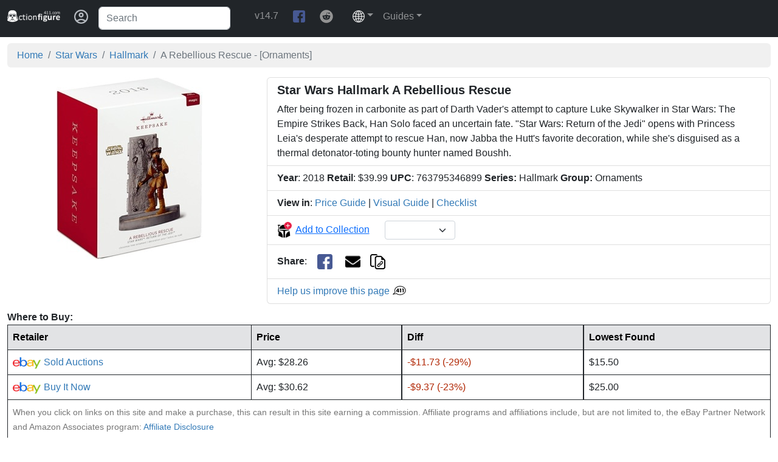

--- FILE ---
content_type: text/html; charset=UTF-8
request_url: https://www.actionfigure411.com/star-wars/hallmark/ornaments/a-rebellious-rescue-6746.php
body_size: 78752
content:
<!DOCTYPE html>
<html lang="en">
<head>
  <title>Star Wars Hallmark A Rebellious Rescue</title>
  <meta property="og:title" content="Star Wars Hallmark A Rebellious Rescue" />
  <meta property="og:image" content="https://www.actionfigure411.com/star-wars/images/a-rebellious-rescue-6746.jpg" />
  <meta property="og:image:alt" content="Star Wars Hallmark A Rebellious Rescue"/>
  <meta property="og:image:type" content="image/jpg"/>
  <meta property="og:url" content="https://www.actionfigure411.com/star-wars/hallmark/ornaments/a-rebellious-rescue-6746.php" />
  <meta property="og:type" content="website" />
  <meta property="og:description" content="A Rebellious Rescue: After being frozen in carbonite as part of Darth Vader's attempt to capture Luke Skywalker in Star Wars: The Empire Strikes Back, Han Solo faced an" />
  <meta property="og:site_name" content="ActionFigure411">
  <meta name="description" content="A Rebellious Rescue: After being frozen in carbonite as part of Darth Vader's attempt to capture Luke Skywalker in Star Wars: The Empire Strikes Back, Han Solo faced an" />
  <meta name="robots" content="index, follow" />
  <meta name="robots" content="max-image-preview:large" />
  <link rel="canonical" href="https://www.actionfigure411.com/star-wars/hallmark/ornaments/a-rebellious-rescue-6746.php" />
  <meta name="format-detection" content="telephone=no">

  <meta name="twitter:card" content="summary_large_image" />
  <meta name="twitter:title" content="Star Wars Hallmark A Rebellious Rescue" />
  <meta name="twitter:description" content="A Rebellious Rescue: After being frozen in carbonite as part of Darth Vader's attempt to capture Luke Skywalker in Star Wars: The Empire Strikes Back, Han Solo faced an" />
  <meta name="twitter:site" content="@ActionFigure411" />

  <script type="application/ld+json">
      {
        "@context": "https://schema.org/",
        "@type": "Product",
        "name": "Star Wars Hallmark A Rebellious Rescue",
        "image": [
          "https://www.actionfigure411.com/star-wars/images/a-rebellious-rescue-6746.jpg"
         ],
        "description": "After being frozen in carbonite as part of Darth Vader's attempt to capture Luke Skywalker in Star Wars: The Empire Strikes Back, Han Solo faced an uncertain fate. &quot;Star Wars: Return of the Jedi&quot; opens with Princess Leia's desperate attempt to rescue Han, now Jabba the Hutt's favorite decoration, while she's disguised as a thermal detonator-toting bounty hunter named Boushh.",
        "gtin": "763795346899",
        "sku": "6746",
        "brand": {
        "@type": "Brand",
        "name": "Star Wars"
        },
                "aggregateRating": {
        "@type": "AggregateRating",
        "ratingValue": "5.0",
        "reviewCount": "1"
        },
        "offers": {
          "@type": "AggregateOffer",
          "url": "https://www.actionfigure411.com/star-wars/hallmark/ornaments/a-rebellious-rescue-6746.php",
          "priceCurrency": "USD",
          "offerCount": "24", 
          "lowPrice": "15.50",
          "highPrice": "45.00",
          "price": "28.26",
          "itemCondition": "https://schema.org/NewCondition",
          "availability": "https://schema.org/InStock"
        }
      }
      </script>

      <meta charset="utf-8">
    <meta http-equiv="X-UA-Compatible" content="IE=edge">
    <meta property="fb:app_id" content="1837216153156818" />
    <meta name="viewport" content="width=device-width, initial-scale=1.0">
    <link rel="shortcut icon" href="/common/images/favicon.ico" type="image/x-icon">
	  <link rel="icon" href="/common/images/favicon.ico" type="image/x-icon">
    <link rel="apple-touch-icon" sizes="180x180" href="/common/images/apple-touch-icon.png">
    <link rel="icon" type="image/png" sizes="32x32" href="/common/images/favicon-32x32.png">
    <link rel="icon" type="image/png" sizes="16x16" href="/common/images/favicon-16x16.png">
    <link href="/common/bootstrap/bootstrap.min.css" rel="stylesheet">
    <link rel="preconnect" href="https://www.googletagmanager.com" />
    <link rel="preconnect" href="https://www.google-analytics.com" />

        <!-- Google tag (gtag.js) -->
        <script async src="https://www.googletagmanager.com/gtag/js?id=G-CPJXY6BKXL"></script>
        <script>
        window.dataLayer = window.dataLayer || [];
        function gtag(){dataLayer.push(arguments);}
        gtag('js', new Date());

        gtag('config', 'G-CPJXY6BKXL');
        </script>
	<!--      
        <script data-cfasync="false">window.nitroAds=window.nitroAds||{createAd:function(){return new Promise(e=>{window.nitroAds.queue.push(["createAd",arguments,e])})},addUserToken:function(){window.nitroAds.queue.push(["addUserToken",arguments])},queue:[]};</script>
        <script data-cfasync="false" async src="https://s.nitropay.com/ads-1559.js"></script>
	-->

  <style>

.navbar-toggler-icon {
  background-image: url("data:image/svg+xml,%3csvg xmlns='http://www.w3.org/2000/svg' viewBox='0 0 30 30'%3e%3cpath stroke='white' stroke-linecap='round' stroke-miterlimit='10' stroke-width='1' d='M4 7h22M4 15h22M4 23h22'/%3e%3c/svg%3e");
}

body { 
  font-family: verdana,arial,sans-serif;
} 

h4 a {
   text-decoration: none;
}

/* Bootstrap 5 tweak: do not underline links unless hovered over */
a:not([class*="btn"]) {
    text-decoration: none;
    color: #337ab7;
}
a:not([class*="btn"]):hover {
    text-decoration: underline;
}

.h1, .h2, .h3, h1, h2, h3 {
margin-top: 20px;
margin-bottom: 1px;
}

h2, .h2 {
    font-size: 20px;
}

.hover-link {
  position: relative;
  display: inline-block;
}

.hover-link .image-overlay {
  position: absolute;
  /*top: 100%;
  left: 0; */
  left: 50px;
  top: 50px;
  opacity: 0;
  visibility: hidden;
  transition: opacity .3s ease-in-out;
  z-index: 1;
}

.hover-link:hover .image-overlay {
  opacity: 1;
  visibility: visible;
}

.hover-link .image-overlay img {
  display: block;
  border: 1px solid;
  padding: 5px;
  box-shadow: 5px 5px #afafaf;
  /* width: 100%;
  height: auto; */
}


/* Carousel number overlay */
.static-banner1 {
  right: 1px;
  top: 1px;
}   

/* For sold/for sale search results */
.autoResizeImage {
  max-width: 100%;
  max-height:  150px;
  object-fit: contain;
}

div.scrollmenu {
  background-color: #fff;
  overflow: auto;
  white-space: nowrap;
  text-align: center;
  /*direction: rtl;*/
}

div.scrollmenu a {
  display: inline-block;
  color: white;
  text-align: center;
  padding: 14px;
  text-decoration: none;
}

div.scrollmenu a:hover {
  background-color: #fff;
}

.overlay-a {
color: #E5E5E5;
}

.overlay-a:hover {
color: red;
}

.img-container-bigger-icon {
position: relative;
height:auto;
display:block;
margin:auto;
cursor:pointer;
border-radius: 4px;
}

.overlay-bigger-icon {
  position:absolute;
  width:100%;
  top: 65%;
  display: table-cell;
}

.brSpace {
  display: block; /* makes it have a width */
  content: ""; /* clears default height */
  margin-top: 10px; /* change this to whatever height you want it */
}

.dropdown-item:focus {
  outline: 1px solid gray;
}

@media (max-width: 767px) {
  .searchResultsPosition {
    position: absolute;
    z-index: 1;
    top: 94px;
  }
}

@media (min-width: 768px)  {
  .searchResultsPosition {
    position: absolute;
    z-index: 1;
    top: 54px;
  }
}

@media (max-width: 700px) {
  .thumbnailImage {
    height: 100px;
  }
  .thumbnailImageVSG2 {
    height: 125px;
  }
  .thumbnailImageHP {
    height: 100px;
  }
}

@media (min-width: 701px)  {
  .thumbnailImage {
    height: 200px;
  }
  .thumbnailImageVSG2 {
    height: 225px;
  }
  .thumbnailImageHP {
    height: 125px;
  }
}

@media (min-width:320px)  { .clsAdsHorizonal { height: 50px; } }
@media (min-width:1025px) { .clsAdsHorizonal { height: 90px; } }

.clsAdsLargeRectangle {
  width: 100%; 
  height: 280px; 
  overflow: hidden;
}

.no-wrap {
  white-space: nowrap;
}
  </style>

  <style>

  :root{--f-spinner-width: 36px;--f-spinner-height: 36px;--f-spinner-color-1: rgba(0, 0, 0, 0.1);--f-spinner-color-2: rgba(17, 24, 28, 0.8);--f-spinner-stroke: 2.75}.f-spinner{margin:auto;padding:0;width:var(--f-spinner-width);height:var(--f-spinner-height)}.f-spinner svg{width:100%;height:100%;vertical-align:top;animation:f-spinner-rotate 2s linear infinite}.f-spinner svg *{stroke-width:var(--f-spinner-stroke);fill:none}.f-spinner svg *:first-child{stroke:var(--f-spinner-color-1)}.f-spinner svg *:last-child{stroke:var(--f-spinner-color-2);animation:f-spinner-dash 2s ease-in-out infinite}@keyframes f-spinner-rotate{100%{transform:rotate(360deg)}}@keyframes f-spinner-dash{0%{stroke-dasharray:1,150;stroke-dashoffset:0}50%{stroke-dasharray:90,150;stroke-dashoffset:-35}100%{stroke-dasharray:90,150;stroke-dashoffset:-124}}.f-zoomInUp{animation:.2s ease-out .1s both f-zoomInUp}.f-zoomOutDown{animation:.2s ease-out both f-zoomOutDown}@keyframes f-zoomInUp{from{transform:scale(0.975) translate3d(0, 16px, 0);opacity:0}to{transform:scale(1) translate3d(0, 0, 0);opacity:1}}@keyframes f-zoomOutDown{to{transform:scale(0.975) translate3d(0, 16px, 0);opacity:0}}.f-throwOutUp{animation:.175s ease-out both f-throwOutUp}.f-throwOutDown{animation:.175s ease-out both f-throwOutDown}@keyframes f-throwOutUp{to{transform:translate3d(0, -150px, 0);opacity:0}}@keyframes f-throwOutDown{to{transform:translate3d(0, 150px, 0);opacity:0}}.f-fadeIn{animation:.2s ease both f-fadeIn;z-index:2}.f-fadeOut{animation:.2s ease both f-fadeOut;z-index:1}@keyframes f-fadeIn{0%{opacity:0}100%{opacity:1}}@keyframes f-fadeOut{100%{opacity:0}}.f-fadeSlowIn{animation:.5s ease both f-fadeSlowIn;z-index:2}.f-fadeSlowOut{animation:.5s ease both f-fadeSlowOut;z-index:1}@keyframes f-fadeSlowIn{0%{opacity:0}100%{opacity:1}}@keyframes f-fadeSlowOut{100%{opacity:0}}.f-fadeFastIn{animation:.2s ease-out both f-fadeFastIn;z-index:2}.f-fadeFastOut{animation:.2s ease-out both f-fadeFastOut;z-index:2}@keyframes f-fadeFastIn{0%{opacity:.75}100%{opacity:1}}@keyframes f-fadeFastOut{100%{opacity:0}}.f-crossfadeIn{animation:.2s ease-out both f-crossfadeIn;z-index:2}.f-crossfadeOut{animation:.1s linear .1s both f-crossfadeOut;z-index:1}@keyframes f-crossfadeIn{0%{opacity:0}100%{opacity:1}}@keyframes f-crossfadeOut{100%{opacity:0}}.f-slideIn.from-next{animation:.85s cubic-bezier(0.16, 1, 0.3, 1) f-slideInNext}.f-slideIn.from-prev{animation:.85s cubic-bezier(0.16, 1, 0.3, 1) f-slideInPrev}.f-slideOut.to-next{animation:.85s cubic-bezier(0.16, 1, 0.3, 1) f-slideOutNext}.f-slideOut.to-prev{animation:.85s cubic-bezier(0.16, 1, 0.3, 1) f-slideOutPrev}@keyframes f-slideInPrev{0%{transform:translateX(100%)}100%{transform:translate3d(0, 0, 0)}}@keyframes f-slideInNext{0%{transform:translateX(-100%)}100%{transform:translate3d(0, 0, 0)}}@keyframes f-slideOutNext{100%{transform:translateX(-100%)}}@keyframes f-slideOutPrev{100%{transform:translateX(100%)}}.f-classicIn.from-next{animation:.85s cubic-bezier(0.16, 1, 0.3, 1) f-classicInNext;z-index:2}.f-classicIn.from-prev{animation:.85s cubic-bezier(0.16, 1, 0.3, 1) f-classicInPrev;z-index:2}.f-classicOut.to-next{animation:.85s cubic-bezier(0.16, 1, 0.3, 1) f-classicOutNext;z-index:1}.f-classicOut.to-prev{animation:.85s cubic-bezier(0.16, 1, 0.3, 1) f-classicOutPrev;z-index:1}@keyframes f-classicInNext{0%{transform:translateX(-75px);opacity:0}100%{transform:translate3d(0, 0, 0);opacity:1}}@keyframes f-classicInPrev{0%{transform:translateX(75px);opacity:0}100%{transform:translate3d(0, 0, 0);opacity:1}}@keyframes f-classicOutNext{100%{transform:translateX(-75px);opacity:0}}@keyframes f-classicOutPrev{100%{transform:translateX(75px);opacity:0}}:root{--f-button-width: 40px;--f-button-height: 40px;--f-button-border: 0;--f-button-border-radius: 0;--f-button-color: #374151;--f-button-bg: #f8f8f8;--f-button-hover-bg: #e0e0e0;--f-button-active-bg: #d0d0d0;--f-button-shadow: none;--f-button-transition: all 0.15s ease;--f-button-transform: none;--f-button-svg-width: 20px;--f-button-svg-height: 20px;--f-button-svg-stroke-width: 1.5;--f-button-svg-fill: none;--f-button-svg-filter: none;--f-button-svg-disabled-opacity: 0.65}.f-button{display:flex;justify-content:center;align-items:center;box-sizing:content-box;position:relative;margin:0;padding:0;width:var(--f-button-width);height:var(--f-button-height);border:var(--f-button-border);border-radius:var(--f-button-border-radius);color:var(--f-button-color);background:var(--f-button-bg);box-shadow:var(--f-button-shadow);pointer-events:all;cursor:pointer;transition:var(--f-button-transition)}@media(hover: hover){.f-button:hover:not([disabled]){color:var(--f-button-hover-color);background-color:var(--f-button-hover-bg)}}.f-button:active:not([disabled]){background-color:var(--f-button-active-bg)}.f-button:focus:not(:focus-visible){outline:none}.f-button:focus-visible{outline:none;box-shadow:inset 0 0 0 var(--f-button-outline, 2px) var(--f-button-outline-color, var(--f-button-color))}.f-button svg{width:var(--f-button-svg-width);height:var(--f-button-svg-height);fill:var(--f-button-svg-fill);stroke:currentColor;stroke-width:var(--f-button-svg-stroke-width);stroke-linecap:round;stroke-linejoin:round;transition:opacity .15s ease;transform:var(--f-button-transform);filter:var(--f-button-svg-filter);pointer-events:none}.f-button[disabled]{cursor:default}.f-button[disabled] svg{opacity:var(--f-button-svg-disabled-opacity)}.f-carousel__nav .f-button.is-prev,.f-carousel__nav .f-button.is-next,.fancybox__nav .f-button.is-prev,.fancybox__nav .f-button.is-next{position:absolute;z-index:1}.is-horizontal .f-carousel__nav .f-button.is-prev,.is-horizontal .f-carousel__nav .f-button.is-next,.is-horizontal .fancybox__nav .f-button.is-prev,.is-horizontal .fancybox__nav .f-button.is-next{top:50%;transform:translateY(-50%)}.is-horizontal .f-carousel__nav .f-button.is-prev,.is-horizontal .fancybox__nav .f-button.is-prev{left:var(--f-button-prev-pos)}.is-horizontal .f-carousel__nav .f-button.is-next,.is-horizontal .fancybox__nav .f-button.is-next{right:var(--f-button-next-pos)}.is-horizontal.is-rtl .f-carousel__nav .f-button.is-prev,.is-horizontal.is-rtl .fancybox__nav .f-button.is-prev{left:auto;right:var(--f-button-next-pos)}.is-horizontal.is-rtl .f-carousel__nav .f-button.is-next,.is-horizontal.is-rtl .fancybox__nav .f-button.is-next{right:auto;left:var(--f-button-prev-pos)}.is-vertical .f-carousel__nav .f-button.is-prev,.is-vertical .f-carousel__nav .f-button.is-next,.is-vertical .fancybox__nav .f-button.is-prev,.is-vertical .fancybox__nav .f-button.is-next{top:auto;left:50%;transform:translateX(-50%)}.is-vertical .f-carousel__nav .f-button.is-prev,.is-vertical .fancybox__nav .f-button.is-prev{top:var(--f-button-next-pos)}.is-vertical .f-carousel__nav .f-button.is-next,.is-vertical .fancybox__nav .f-button.is-next{bottom:var(--f-button-next-pos)}.is-vertical .f-carousel__nav .f-button.is-prev svg,.is-vertical .f-carousel__nav .f-button.is-next svg,.is-vertical .fancybox__nav .f-button.is-prev svg,.is-vertical .fancybox__nav .f-button.is-next svg{transform:rotate(90deg)}html.with-fancybox{width:auto;overflow:visible;scroll-behavior:auto}html.with-fancybox body{touch-action:none}html.with-fancybox body.hide-scrollbar{width:auto;margin-right:calc(var(--fancybox-body-margin, 0px) + var(--fancybox-scrollbar-compensate, 0px));overflow:hidden !important;overscroll-behavior-y:none}.fancybox__container{--fancybox-color: #dbdbdb;--fancybox-hover-color: #fff;--fancybox-bg: rgba(24, 24, 27, 0.98);--fancybox-slide-gap: 10px;--f-spinner-width: 50px;--f-spinner-height: 50px;--f-spinner-color-1: rgba(255, 255, 255, 0.1);--f-spinner-color-2: #bbb;--f-spinner-stroke: 3.65;position:fixed;top:0;left:0;bottom:0;right:0;direction:ltr;display:flex;flex-direction:column;box-sizing:border-box;margin:0;padding:0;color:#f8f8f8;-webkit-tap-highlight-color:rgba(0,0,0,0);overflow:visible;z-index:1050;outline:none;transform-origin:top left;-webkit-text-size-adjust:100%;-moz-text-size-adjust:none;-ms-text-size-adjust:100%;text-size-adjust:100%;overscroll-behavior-y:contain}.fancybox__container *,.fancybox__container *::before,.fancybox__container *::after{box-sizing:inherit}.fancybox__backdrop{position:fixed;top:0;left:0;bottom:0;right:0;z-index:-1;background:var(--fancybox-bg);opacity:var(--fancybox-opacity, 1);will-change:opacity}.fancybox__carousel{position:relative;box-sizing:border-box;flex:1;min-height:0;z-index:10;overflow-y:visible;overflow-x:clip}.fancybox__viewport{width:100%;height:100%}.fancybox__track{display:flex;margin:0 auto;height:100%}.fancybox__slide{flex:0 0 auto;position:relative;display:flex;flex-direction:column;align-items:center;width:100%;height:100%;margin:0 var(--fancybox-slide-gap) 0 0;padding:4px;overflow:auto;transform:translate3d(0, 0, 0);backface-visibility:hidden}.fancybox__container:not(.is-compact) .fancybox__slide.has-close-btn{padding-top:40px}.fancybox__slide.has-iframe,.fancybox__slide.has-video,.fancybox__slide.has-html5video{overflow:hidden}.fancybox__slide.has-image{overflow:hidden}.fancybox__slide.has-image.is-animating,.fancybox__slide.has-image.is-selected{overflow:visible}.fancybox__slide::before,.fancybox__slide::after{content:"";flex:0 0 0;margin:auto}.fancybox__content{align-self:center;display:flex;flex-direction:column;position:relative;margin:0;padding:2rem;max-width:100%;color:var(--fancybox-content-color, #374151);background:var(--fancybox-content-bg, #fff);cursor:default;border-radius:0;z-index:20}.is-loading .fancybox__content{opacity:0}.is-draggable .fancybox__content{cursor:move;cursor:grab}.can-zoom_in .fancybox__content{cursor:zoom-in}.can-zoom_out .fancybox__content{cursor:zoom-out}.is-dragging .fancybox__content{cursor:move;cursor:grabbing}.fancybox__content [data-selectable],.fancybox__content [contenteditable]{cursor:auto}.fancybox__slide.has-image>.fancybox__content{padding:0;background:rgba(0,0,0,0);min-height:1px;background-repeat:no-repeat;background-size:contain;background-position:center center;transition:none;transform:translate3d(0, 0, 0);backface-visibility:hidden}.fancybox__slide.has-image>.fancybox__content>picture>img{width:100%;height:auto;max-height:100%}.is-zooming-in .fancybox__viewport:not(.is-dragging) .fancybox__slide:not(.is-selected) .fancybox__content,.is-zooming-out .fancybox__slide:not(.is-selected) .fancybox__content{visibility:hidden}.is-animating .fancybox__content,.is-dragging .fancybox__content{filter:blur(0px);will-change:transform,width,height}.fancybox-image{margin:auto;display:block;width:100%;height:100%;min-height:0;object-fit:contain;user-select:none}.fancybox__caption{align-self:center;max-width:100%;flex-shrink:0;margin:0;padding:14px 0 4px 0;overflow-wrap:anywhere;line-height:1.375;color:var(--fancybox-color, currentColor);opacity:var(--fancybox-opacity, 1);cursor:auto;visibility:visible}.is-loading .fancybox__caption,.is-closing .fancybox__caption{opacity:0;visibility:hidden}.is-compact .fancybox__caption{padding-bottom:0}.f-button.is-close-btn{--f-button-svg-stroke-width: 2;position:absolute;top:0;right:8px;z-index:40}.fancybox__content>.f-button.is-close-btn{--f-button-width: 34px;--f-button-height: 34px;--f-button-border-radius: 4px;--f-button-color: var(--fancybox-color, #fff);--f-button-hover-color: var(--fancybox-color, #fff);--f-button-bg: transparent;--f-button-hover-bg: transparent;--f-button-active-bg: transparent;--f-button-svg-width: 22px;--f-button-svg-height: 22px;position:absolute;top:-38px;right:0;opacity:.75}.is-loading .fancybox__content>.f-button.is-close-btn{visibility:hidden}.is-zooming-out .fancybox__content>.f-button.is-close-btn{visibility:hidden}.fancybox__content>.f-button.is-close-btn:hover{opacity:1}.fancybox__footer{padding:0;margin:0;position:relative}.fancybox__footer .fancybox__caption{width:100%;padding:24px;opacity:var(--fancybox-opacity, 1);transition:all .25s ease}.is-compact .fancybox__footer{position:absolute;bottom:0;left:0;right:0;z-index:20;background:rgba(24,24,27,.5)}.is-compact .fancybox__footer .fancybox__caption{padding:12px}.is-compact .fancybox__content>.f-button.is-close-btn{--f-button-border-radius: 50%;--f-button-color: #fff;--f-button-hover-color: #fff;--f-button-outline-color: #000;--f-button-bg: rgba(0, 0, 0, 0.6);--f-button-active-bg: rgba(0, 0, 0, 0.6);--f-button-hover-bg: rgba(0, 0, 0, 0.6);--f-button-svg-width: 18px;--f-button-svg-height: 18px;--f-button-svg-filter: none;top:5px;right:5px}.fancybox__nav{--f-button-width: 50px;--f-button-height: 50px;--f-button-border: 0;--f-button-border-radius: 50%;--f-button-color: var(--fancybox-color);--f-button-hover-color: var(--fancybox-hover-color);--f-button-bg: transparent;--f-button-hover-bg: rgba(24, 24, 27, 0.3);--f-button-active-bg: rgba(24, 24, 27, 0.5);--f-button-shadow: none;--f-button-transition: all 0.15s ease;--f-button-transform: none;--f-button-svg-width: 26px;--f-button-svg-height: 26px;--f-button-svg-stroke-width: 2.5;--f-button-svg-fill: none;--f-button-svg-filter: drop-shadow(1px 1px 1px rgba(24, 24, 27, 0.5));--f-button-svg-disabled-opacity: 0.65;--f-button-next-pos: 1rem;--f-button-prev-pos: 1rem;opacity:var(--fancybox-opacity, 1)}.fancybox__nav .f-button:before{position:absolute;content:"";top:-30px;right:-20px;left:-20px;bottom:-30px;z-index:1}.is-idle .fancybox__nav{animation:.15s ease-out both f-fadeOut}.is-idle.is-compact .fancybox__footer{pointer-events:none;animation:.15s ease-out both f-fadeOut}.fancybox__slide>.f-spinner{position:absolute;top:50%;left:50%;margin:var(--f-spinner-top, calc(var(--f-spinner-width) * -0.5)) 0 0 var(--f-spinner-left, calc(var(--f-spinner-height) * -0.5));z-index:30;cursor:pointer}.fancybox-protected{position:absolute;top:0;left:0;right:0;bottom:0;z-index:40;user-select:none}.fancybox-ghost{position:absolute;top:0;left:0;width:100%;height:100%;min-height:0;object-fit:contain;z-index:40;user-select:none;pointer-events:none}.fancybox-focus-guard{outline:none;opacity:0;position:fixed;pointer-events:none}.fancybox__container:not([aria-hidden]){opacity:0}.fancybox__container.is-animated[aria-hidden=false]>*:not(.fancybox__backdrop,.fancybox__carousel),.fancybox__container.is-animated[aria-hidden=false] .fancybox__carousel>*:not(.fancybox__viewport),.fancybox__container.is-animated[aria-hidden=false] .fancybox__slide>*:not(.fancybox__content){animation:.25s ease .1s backwards f-fadeIn}.fancybox__container.is-animated[aria-hidden=false] .fancybox__backdrop{animation:.35s ease backwards f-fadeIn}.fancybox__container.is-animated[aria-hidden=true]>*:not(.fancybox__backdrop,.fancybox__carousel),.fancybox__container.is-animated[aria-hidden=true] .fancybox__carousel>*:not(.fancybox__viewport),.fancybox__container.is-animated[aria-hidden=true] .fancybox__slide>*:not(.fancybox__content){animation:.15s ease forwards f-fadeOut}.fancybox__container.is-animated[aria-hidden=true] .fancybox__backdrop{animation:.35s ease forwards f-fadeOut}.has-iframe .fancybox__content,.has-map .fancybox__content,.has-pdf .fancybox__content,.has-youtube .fancybox__content,.has-vimeo .fancybox__content,.has-html5video .fancybox__content{max-width:100%;flex-shrink:1;min-height:1px;overflow:visible}.has-iframe .fancybox__content,.has-map .fancybox__content,.has-pdf .fancybox__content{width:100%;height:100%}.fancybox__container:not(.is-compact) .has-iframe .fancybox__content,.fancybox__container:not(.is-compact) .has-map .fancybox__content,.fancybox__container:not(.is-compact) .has-pdf .fancybox__content{width:calc(100% - 120px);height:90%}.has-youtube .fancybox__content,.has-vimeo .fancybox__content,.has-html5video .fancybox__content{width:960px;height:540px;max-width:100%;max-height:100%}.has-map .fancybox__content,.has-pdf .fancybox__content,.has-youtube .fancybox__content,.has-vimeo .fancybox__content,.has-html5video .fancybox__content{padding:0;background:rgba(24,24,27,.9);color:#fff}.has-map .fancybox__content{background:#e5e3df}.fancybox__html5video,.fancybox__iframe{border:0;display:block;height:100%;width:100%;background:rgba(0,0,0,0)}.fancybox-placeholder{border:0 !important;clip:rect(1px, 1px, 1px, 1px) !important;-webkit-clip-path:inset(50%) !important;clip-path:inset(50%) !important;height:1px !important;margin:-1px !important;overflow:hidden !important;padding:0 !important;position:absolute !important;width:1px !important;white-space:nowrap !important}.f-carousel__thumbs{--f-thumb-width: 96px;--f-thumb-height: 72px;--f-thumb-outline: 0;--f-thumb-outline-color: #5eb0ef;--f-thumb-opacity: 1;--f-thumb-hover-opacity: 1;--f-thumb-selected-opacity: 1;--f-thumb-border-radius: 2px;--f-thumb-offset: 0px;--f-button-next-pos: 0;--f-button-prev-pos: 0}.f-carousel__thumbs.is-classic{--f-thumb-gap: 8px;--f-thumb-opacity: 0.5;--f-thumb-hover-opacity: 1;--f-thumb-selected-opacity: 1}.f-carousel__thumbs.is-modern{--f-thumb-gap: 4px;--f-thumb-extra-gap: 20px;--f-thumb-clip-width: 46px}.f-thumbs{position:relative;flex:0 0 auto;margin:0;overflow:hidden;-webkit-tap-highlight-color:rgba(0,0,0,0);user-select:none;perspective:1000px;transform:translateZ(0)}.f-thumbs .f-spinner{position:absolute;top:0;left:0;width:100%;height:100%;border-radius:2px;background-image:linear-gradient(#ebeff2, #e2e8f0);z-index:-1}.f-thumbs .f-spinner svg{display:none}.f-thumbs.is-vertical{height:100%}.f-thumbs__viewport{width:100%;height:auto;overflow:hidden}.f-thumbs__track{display:flex;will-change:transform}.f-thumbs__slide{position:relative;flex:0 0 auto;box-sizing:content-box;display:flex;align-items:center;justify-content:center;padding:0;margin:0;width:var(--f-thumb-width);min-width:var(--f-thumb-width);height:var(--f-thumb-height);overflow:visible;cursor:pointer}.f-thumbs__slide.is-loading img{opacity:0}.is-classic .f-thumbs__viewport{height:100%}.is-modern .f-thumbs__track{width:max-content}.is-modern .f-thumbs__track::before{content:"";position:absolute;top:0;bottom:0;left:calc(var(--left, 0)*1px);width:calc(100% - var(--width, 0)*1px);cursor:pointer}.is-modern .f-thumbs__slide{--clip-path: inset( 0 calc( (var(--f-thumb-width, 0) - var(--f-thumb-clip-width, 0)) * 0.5 * (1 - var(--progress, 0)) ) round var(--f-thumb-border-radius, 0) );transform:translate3d(calc(var(--shift, 0) * -1px), 0, 0);transition:none;pointer-events:none}.is-modern .f-thumbs__slide:focus-within:not(.is-selected){filter:drop-shadow(-1px 0px 0px var(--f-thumb-outline-color)) drop-shadow(2px 0px 0px var(--f-thumb-outline-color)) drop-shadow(0px -1px 0px var(--f-thumb-outline-color)) drop-shadow(0px 2px 0px var(--f-thumb-outline-color))}.is-modern .f-thumbs__slide>*{clip-path:var(--clip-path)}.is-modern.in-touch .f-thumbs__slide{filter:none}.is-modern.is-resting .f-thumbs__slide{transition:all .33s ease}.is-modern.is-resting .f-thumbs__slide>*{transition:all .33s ease}.f-thumbs__slide__button{appearance:none;width:100%;height:100%;margin:0;padding:0;border:0;position:relative;border-radius:var(--f-thumb-border-radius);overflow:hidden;background:rgba(0,0,0,0);outline:none;cursor:pointer;pointer-events:auto;touch-action:manipulation;opacity:var(--f-thumb-opacity);transition:opacity .2s ease}.f-thumbs__slide__button:hover{opacity:var(--f-thumb-hover-opacity)}.f-thumbs__slide__button:focus:not(:focus-visible){outline:none}.f-thumbs__slide__button:focus-visible{outline:none;opacity:var(--f-thumb-selected-opacity)}.is-nav-selected .f-thumbs__slide__button{opacity:var(--f-thumb-selected-opacity)}.is-nav-selected .f-thumbs__slide__button::after{content:"";position:absolute;top:0;left:0;right:0;height:auto;bottom:0;border:var(--f-thumb-outline, 0) solid var(--f-thumb-outline-color, transparent);border-radius:var(--f-thumb-border-radius);animation:f-fadeIn .2s ease-out;z-index:10}.f-thumbs__slide__img{position:absolute;overflow:hidden;top:0;right:0;bottom:0;left:0;width:100%;height:100%;padding:var(--f-thumb-offset);box-sizing:border-box;pointer-events:none;object-fit:cover}.f-thumbs.is-horizontal .f-thumbs__track{margin:0 auto;padding:8px 0 12px 0}.f-thumbs.is-horizontal .f-thumbs__slide{margin:0 var(--f-thumb-gap) 0 0}.f-thumbs.is-vertical .f-thumbs__track{flex-wrap:wrap;margin:auto 0;padding:0 8px}.f-thumbs.is-vertical .f-thumbs__slide{margin:0 0 var(--f-thumb-gap) 0}.fancybox__thumbs{--f-thumb-width: 96px;--f-thumb-height: 72px;--f-thumb-border-radius: 2px;--f-thumb-outline: 2px;--f-thumb-outline-color: #ededed;position:relative;opacity:var(--fancybox-opacity, 1);transition:max-height .35s cubic-bezier(0.23, 1, 0.32, 1)}.fancybox__thumbs.is-classic{--f-thumb-gap: 8px;--f-thumb-opacity: 0.5;--f-thumb-hover-opacity: 1}.fancybox__thumbs.is-classic .f-spinner{background-image:linear-gradient(rgba(255, 255, 255, 0.1), rgba(255, 255, 255, 0.05))}.fancybox__thumbs.is-modern{--f-thumb-gap: 4px;--f-thumb-extra-gap: 20px;--f-thumb-clip-width: 46px;--f-thumb-opacity: 1;--f-thumb-hover-opacity: 1}.fancybox__thumbs.is-modern .f-spinner{background-image:linear-gradient(rgba(255, 255, 255, 0.1), rgba(255, 255, 255, 0.05))}.fancybox__thumbs.is-horizontal{padding:0 var(--f-thumb-gap)}.fancybox__thumbs.is-vertical{padding:var(--f-thumb-gap) 0}.is-compact .fancybox__thumbs{--f-thumb-width: 64px;--f-thumb-clip-width: 32px;--f-thumb-height: 48px;--f-thumb-extra-gap: 10px}.fancybox__thumbs.is-hidden{max-height:0px !important}.is-closing .fancybox__thumbs{transition:none !important}.fancybox__toolbar{--f-progress-color: var(--fancybox-color, rgba(255, 255, 255, 0.94));--f-button-width: 46px;--f-button-height: 46px;--f-button-color: var(--fancybox-color);--f-button-hover-color: var(--fancybox-hover-color);--f-button-bg: rgba(24, 24, 27, 0.65);--f-button-hover-bg: rgba(70, 70, 73, 0.65);--f-button-active-bg: rgba(90, 90, 93, 0.65);--f-button-border-radius: 0;--f-button-svg-width: 24px;--f-button-svg-height: 24px;--f-button-svg-stroke-width: 1.5;--f-button-svg-filter: drop-shadow(1px 1px 1px rgba(24, 24, 27, 0.15));--f-button-svg-fill: none;--f-button-svg-disabled-opacity: 0.65;display:flex;flex-direction:row;justify-content:space-between;margin:0;padding:0;font-family:-apple-system,BlinkMacSystemFont,"Segoe UI Adjusted","Segoe UI","Liberation Sans",sans-serif;color:var(--fancybox-color, currentColor);opacity:var(--fancybox-opacity, 1);text-shadow:var(--fancybox-toolbar-text-shadow, 1px 1px 1px rgba(0, 0, 0, 0.5));pointer-events:none;z-index:20}.fancybox__toolbar :focus-visible{z-index:1}.fancybox__toolbar.is-absolute,.is-compact .fancybox__toolbar{position:absolute;top:0;left:0;right:0}.is-idle .fancybox__toolbar{pointer-events:none;animation:.15s ease-out both f-fadeOut}.fancybox__toolbar__column{display:flex;flex-direction:row;flex-wrap:wrap;align-content:flex-start}.fancybox__toolbar__column.is-left,.fancybox__toolbar__column.is-right{flex-grow:1;flex-basis:0}.fancybox__toolbar__column.is-right{display:flex;justify-content:flex-end;flex-wrap:nowrap}.fancybox__infobar{padding:0 5px;line-height:var(--f-button-height);text-align:center;font-size:17px;font-variant-numeric:tabular-nums;-webkit-font-smoothing:subpixel-antialiased;cursor:default;user-select:none}.fancybox__infobar span{padding:0 5px}.fancybox__infobar:not(:first-child):not(:last-child){background:var(--f-button-bg)}[data-fancybox-toggle-slideshow]{position:relative}[data-fancybox-toggle-slideshow] .f-progress{height:100%;opacity:.3}[data-fancybox-toggle-slideshow] svg g:first-child{display:flex}[data-fancybox-toggle-slideshow] svg g:last-child{display:none}.has-slideshow [data-fancybox-toggle-slideshow] svg g:first-child{display:none}.has-slideshow [data-fancybox-toggle-slideshow] svg g:last-child{display:flex}[data-fancybox-toggle-fullscreen] svg g:first-child{display:flex}[data-fancybox-toggle-fullscreen] svg g:last-child{display:none}:fullscreen [data-fancybox-toggle-fullscreen] svg g:first-child{display:none}:fullscreen [data-fancybox-toggle-fullscreen] svg g:last-child{display:flex}.f-progress{position:absolute;top:0;left:0;right:0;height:3px;transform:scaleX(0);transform-origin:0;transition-property:transform;transition-timing-function:linear;background:var(--f-progress-color, var(--f-carousel-theme-color, #0091ff));z-index:30;user-select:none;pointer-events:none}  /*! Flickity v2.3.0
https://flickity.metafizzy.co
---------------------------------------------- */
.flickity-enabled{position:relative}.flickity-enabled:focus{outline:0}.flickity-viewport{overflow:hidden;position:relative;height:100%}.flickity-slider{position:absolute;width:100%;height:100%}.flickity-enabled.is-draggable{-webkit-tap-highlight-color:transparent;-webkit-user-select:none;-moz-user-select:none;-ms-user-select:none;user-select:none}.flickity-enabled.is-draggable .flickity-viewport{cursor:move;cursor:-webkit-grab;cursor:grab}.flickity-enabled.is-draggable .flickity-viewport.is-pointer-down{cursor:-webkit-grabbing;cursor:grabbing}.flickity-button{position:absolute;background:hsla(0,0%,100%,.75);border:none;color:#333}.flickity-button:hover{background:#fff;cursor:pointer}.flickity-button:focus{outline:0;box-shadow:0 0 0 5px #19f}.flickity-button:active{opacity:.6}.flickity-button:disabled{opacity:.3;cursor:auto;pointer-events:none}.flickity-button-icon{fill:currentColor}.flickity-prev-next-button{top:50%;width:44px;height:44px;border-radius:50%;transform:translateY(-50%)}.flickity-prev-next-button.previous{left:10px}.flickity-prev-next-button.next{right:10px}.flickity-rtl .flickity-prev-next-button.previous{left:auto;right:10px}.flickity-rtl .flickity-prev-next-button.next{right:auto;left:10px}.flickity-prev-next-button .flickity-button-icon{position:absolute;left:20%;top:20%;width:60%;height:60%}.flickity-page-dots{position:absolute;width:100%;bottom:-25px;padding:0;margin:0;list-style:none;text-align:center;line-height:1}.flickity-rtl .flickity-page-dots{direction:rtl}.flickity-page-dots .dot{display:inline-block;width:10px;height:10px;margin:0 8px;background:#333;border-radius:50%;opacity:.25;cursor:pointer}.flickity-page-dots .dot.is-selected{opacity:1}


    .carousel img {
        height: 200px;
    }

    .carousel {
        position: relative;
        height: 200px;
    }

    .carousel-cell {
        max-height: 200px;
        margin-right: 20px;
        background: #efefef;
    }

    .static-banner {
        position: absolute;
        background: black;
        z-index: 1;
        font-size: 24px;
        font-weight: bold;
        color: silver;
        pointer-events: none;
        border: 1px solid #afafaf;
    }

    .static-banner1 {
        right: 1px;
        top: 1px;
    }   

    .autoResizeImage {
        max-width: 100%;
        max-height:  150px;
        object-fit: contain;
    }

    .autoResizeImageOLD {
        max-width: 100%;
        max-height:  150px;
        height: auto;
    }

    div.scrollmenu {
        background-color: #fff;
        overflow: auto;
        white-space: nowrap;
        text-align: center;
        /*direction: rtl;*/
    }

    div.scrollmenu a {
        display: inline-block;
        color: white;
        text-align: center;
        padding: 14px;
        text-decoration: none;
    }

    div.scrollmenu a:hover {
        background-color: #fff;
    }

 
</style>

</head>
<body>
<a name="top"></a>

<nav class="navbar navbar-expand-md navbar-dark bg-dark pt-0">
    <div class="container-fluid">
      
      <div class="nav-item py-2">
        <a class="navbar-brand" href="/"><img src="/common/images/darth-vader-white.png" style="height: 21px;width: 18px;display: inline-block" alt="Home" height="21" width="18"><img src="/common/images/action-figure-logo-text.png" style="height: 21px;width: 70px" height="21" width="70" alt="Home"></a>
        <a class="me-3" href="/common/users/my-collection.php"><img src="/common/images/profile-icon.png" style="height: 30px;width: 26px" height="30" width="26" alt="My Action Figure Collection" title="My Action Figure Collection"></a>
      </div>

        <button class="navbar-toggler" type="button" data-bs-toggle="collapse" data-bs-target="#navbarSupportedContent" aria-controls="navbarSupportedContent" aria-expanded="false" aria-label="Toggle navigation">
        <span class="navbar-toggler-icon"></span>
       </button>

       <div class="collapse navbar-collapse mt-2" id="navbarSupportedContent">
                      <form class="d-flex me-3" role="search">
              <input class="form-control me-4" type="search" placeholder="Search" aria-label="Search" id="queryInput">
              <ul class="list-group searchResultsPosition" id="autocompleteResults"></ul>
            </form>
                
          <ul class="navbar-nav">
            <li class="nav-item"><a class="me-4 text-white-50" href="/common/version.php">v14.7</a></li>
            <li class="nav-item mb-2"><a class="me-4" href="https://www.facebook.com/groups/SW.6BS/"><img src="/common/images/icons/facebook.png" alt="Facebook" height="20" width="20" style="height:20px;width:20px"></a></li>
            <li class="nav-item"><a class="me-4" href="https://www.reddit.com/r/starwarsblackseries/"><img src="/common/images/icons/reddit.png" alt="Reddit" height="22" width="22" style="height:22px;width:22px"></a></li>
          </ul>

          <ul class="navbar-nav mt-0">
            <li class="nav-item dropdown link-dark h6">
                <a class="nav-link dropdown-toggle text-white-50" href="#" role="button" data-bs-toggle="dropdown" aria-expanded="false"><img src="/common/images/icons/world-icon.png" alt="select currency" height="20" width="20"></a>
                <ul class="dropdown-menu">
                    <li class="dropdown-header">Set Currency</li>      
                    <li class="dropdown-item"><a onclick="setCurrency('USD')">USD $</a></li>
                    <li class="dropdown-item"><a onclick="setCurrency('AUD')">AUD $1.497</a></li>
                    <li class="dropdown-item"><a onclick="setCurrency('CAD')">CAD $1.388</a></li>
                    <li class="dropdown-item"><a onclick="setCurrency('CHF')">CHF <span>&#8355;</span>0.8003</a></li>
                    <li class="dropdown-item"><a onclick="setCurrency('EUR')">EUR &euro;0.8585</a></li>
                    <li class="dropdown-item"><a onclick="setCurrency('GBP')">GBP &pound;0.7439</a></li>
                    <li class="dropdown-item"><a onclick="setCurrency('MXN')">MXN &#8369;17.8062</a></li>
                    <li class="dropdown-item"><a onclick="setCurrency('NZD')">NZD $1.7413</a></li>
                    <li class="dropdown-header">Updated Daily</li>   
                </ul>
            </li>
          </ul>

          <ul class="navbar-nav mt-0">
            <li class="nav-item dropdown link-dark h6">
                <a class="nav-link dropdown-toggle text-white-50" href="#" role="button" data-bs-toggle="dropdown" aria-expanded="false">Guides</a>
                <ul class="dropdown-menu">

                <li class="dropdown-header">Price Guides</li>
                <li class="dropdown-item"><a href="/star-wars/black-series-price-guide.php">6" Black Series</a></li>
                <li class="dropdown-item"><a href="/star-wars/3-75-black-series-price-guide.php">3.75" Black Series</a></li>
                <li class="dropdown-item"><a href="/star-wars/walmart-price-guide.php">3.75" Walmart</a></li>
                <li class="dropdown-item"><a href="/star-wars/3-75-retro-collection-price-guide.php">3.75" Retro</a></li>
                <li class="dropdown-item"><a href="/star-wars/vintage-collection-price-guide.php">The Vintage Collection</a></li>
                <li class="dropdown-item"><a href="/star-wars/archive-collection-price-guide.php">Archive Collection</a></li>
                <li class="dropdown-item"><a href="/star-wars/credit-collection-price-guide.php">Credit Collection</a></li>
                <li class="dropdown-item"><a href="/star-wars/elite-price-guide.php">Elite</a></li>
                <li class="dropdown-item"><a href="/star-wars/titanium-price-guide.php">Titanium</a></li>
                <li class="dropdown-item"><a href="/star-wars/roleplay-price-guide.php">Roleplay</a></li>
                <li class="dropdown-item"><a href="/star-wars/hallmark-price-guide.php">Hallmark</a></li>
                <li class="dropdown-item"><a href="/star-wars/kenner-vintage-collection-price-guide.php">Kenner Vintage Series</a></li>
                <li class="dropdown-item"><a href="/star-wars/micro-galaxy-squadron-price-guide.php">Micro Galaxy</a></li>
                <li class="dropdown-item"><a href="/star-wars/30th-anniversary-price-guide.php">30th Anniversary</a></li>
                <li class="dropdown-item"><a href="/star-wars/saga-collection-price-guide.php">Saga Collection</a></li>
                <li class="dropdown-item"><a href="/star-wars/original-trilogy-price-guide.php">Original Trilogy</a></li>
                <li class="dropdown-item"><a href="/star-wars/hot-toys-price-guide.php">Hot Toys</a></li>
                <li role="separator" class="divider2"></li>
                <li class="dropdown-header">Visual Guides</li>
                <li class="dropdown-item"><a href="/star-wars/black-series-visual-guide.php">6" Black Series</a></li>
                <li class="dropdown-item"><a href="/star-wars/3-75-black-series-visual-guide.php">3.75" Black Series</a></li>
                <li class="dropdown-item"><a href="/star-wars/walmart-visual-guide.php">3.75" Walmart</a></li>
                <li class="dropdown-item"><a href="/star-wars/3-75-retro-collection-visual-guide.php">3.75" Retro</a></li>
                <li class="dropdown-item"><a href="/star-wars/vintage-collection-visual-guide.php">The Vintage Collection</a></li>
                <li class="dropdown-item"><a href="/star-wars/archive-collection-visual-guide.php">Archive Collection</a></li>
                <li class="dropdown-item"><a href="/star-wars/credit-collection-visual-guide.php">Credit Collection</a></li>
                <li class="dropdown-item"><a href="/star-wars/elite-visual-guide.php">Elite</a></li>
                <li class="dropdown-item"><a href="/star-wars/titanium-visual-guide.php">Titanium</a></li>
                <li class="dropdown-item"><a href="/star-wars/roleplay-visual-guide.php">Roleplay</a></li>
                <li class="dropdown-item"><a href="/star-wars/hallmark-visual-guide.php">Hallmark</a></li>
                <li class="dropdown-item"><a href="/star-wars/kenner-vintage-collection-visual-guide.php">Kenner Vintage Series</a></li>
                <li class="dropdown-item"><a href="/star-wars/micro-galaxy-squadron-visual-guide.php">Micro Galaxy</a></li>
                <li class="dropdown-item"><a href="/star-wars/30th-anniversary-visual-guide.php">30th Anniversary</a></li>
                <li class="dropdown-item"><a href="/star-wars/saga-collection-visual-guide.php">Saga Collection</a></li>
                <li class="dropdown-item"><a href="/star-wars/original-trilogy-visual-guide.php">Original Trilogy</a></li>
                <li class="dropdown-item"><a href="/star-wars/hot-toys-visual-guide.php">Hot Toys</a></li>
                <li role="separator" class="divider2"></li>
                <li class="dropdown-header">Special</li>
                <li class="dropdown-item"><a href="/star-wars/black-series-by-movie.php">By Movie</a></li>
                <li class="dropdown-item"><a href="/star-wars/star-wars-black-series-coming-soon.php">Coming Soon</a></li>
                <li class="dropdown-item"><a href="/star-wars/force-friday-price-guide.php">Force Friday</a></li>
                <li class="dropdown-item"><a href="/star-wars/scalper-cantina.php">Scalper Cantina</a></li>
                <li class="dropdown-item"><a href="/star-wars/variations-price-guide.php">Variations</a></li>
                <li class="dropdown-item"><a href="/star-wars/knockoffs-price-guide.php">Knockoffs</a></li>
                <li class="dropdown-item"><a href="/star-wars/amazon-prime.php">Amazon Prime</a></li>
                <li class="dropdown-item"><a href="/star-wars/stats.php">Stats</a></li>
                <li role="separator" class="divider2"></li>
                <li class="dropdown-header">Other</li>
                <li class="dropdown-item"><a href="/marvel/"><img src="/common/images/marvel-icon-black.png" height="20" width="20" alt="Marvel Legends"> Marvel</a></li>
                <li class="dropdown-item"><a href="/transformers/"><img src="/common/images/transformers-icon-black.png" height="20" width="20" alt="Transformers"> Transformers</a></li>
                <li class="dropdown-item"><a href="/gijoe/"><img src="/common/images/gijoe-icon-black.png" height="20" width="20" alt="G.I. Joe"> G.I. Joe</a></li>
                <li class="dropdown-item"><a href="/masters-of-the-universe/"><img src="/common/images/masters-of-the-universe-white.png" height="20" width="18" alt="Master of the Universe"> MOTU</a></li>
                <li class="dropdown-item"><a href="/teenage-mutant-ninja-turtles/"><img src="/common/images/teenage-mutant-ninja-turtles.png" height="18" width="20" alt="Teenage Mutant Ninja Turtles"> TMNT</a></li>
                <li class="dropdown-item"><a href="/power-rangers/"><img src="/common/images/power-rangers-black.png" height="20" width="14" alt="Power Rangers Lightning"> Power Rangers</a></li>
                <li class="dropdown-item"><a href="/dc/"><img src="/common/images/dc-black.png" height="20" width="15" alt="DC"> DC</a></li>
                <li class="dropdown-item"><a href="/thundercats/"><img src="/common/images/thundercats-black.png" height="20" width="20" alt="Thundercats"> Thundercats</a></li>
                <li class="dropdown-item"><a href="/indiana-jones/"><img src="/common/images/indiana-jones-black.png" height="20" width="20" alt="Indiana Jones"> Indiana Jones</a></li>
                <li class="dropdown-item"><a href="/dungeons-dragons/"><img src="/common/images/dungeons-dragons-icon-black.png" height="20" width="20" alt="Dungeons Dragons"> Dungeons Dragons</a></li>
                <li class="dropdown-item"><a href="/mythic-legions/"><img src="/common/images/mythic-legions-icon-black.png" height="20" width="20" alt="Mythic Legions"> Mythic Legions</a></li>
                <li class="dropdown-item"><a href="/action-force/"><img src="/common/images/action-force-icon-black.png" height="20" width="18" alt="Action Force"> Action Force</a></li>
                <li class="dropdown-item"><a href="/ghostbusters/"><img src="/common/images/ghostbusters-icon-black.png" height="20" width="24" alt="Ghostbusters"> Ghostbusters</a></li>
              </ul>
            </li>
          </ul>
        </div>  <!-- collapse -->
      </div> <!-- container fluid -->
    </nav> 

<div class="brSpace"></div>
<div class="brSpace"></div>


<div class="container-fluid">

<nav aria-label="breadcrumb">
  <ol class="breadcrumb rounded py-2 px-3" style="background-color: #f0f0f0;">
      <li class="breadcrumb-item"><a href="/">Home</a></li>
      <li class="breadcrumb-item"><h2 class="h6 breadcrumb-item" style="display:inline"><a href="/star-wars/">Star Wars</a></h2></li>
  <li class="breadcrumb-item"><h2 class="h6 breadcrumb-item" style="display:inline"><a href="/star-wars/hallmark-price-guide.php" title="Hallmark Price Guide">Hallmark</a></h2></li>    <li class="breadcrumb-item active d-none d-md-inline" aria-current="page">A Rebellious Rescue     - [<h2 class="h6 breadcrumb-item" style="display:inline">Ornaments</h2>]</li>
    </ol>
</nav>

  <div class="row">
    <div class="col-sm-4 pb-3" align="center">
      <div class="img-container-bigger-icon"><a data-fancybox data-caption="A Rebellious Rescue" class="overlay-a" href="/star-wars/images/a-rebellious-rescue-6746.jpg" title="Star Wars Hallmark A Rebellious Rescue"><img class="img-fluid" src="/star-wars/images/thumbs/a-rebellious-rescue-6746.jpg" alt="Star Wars Hallmark A Rebellious Rescue" height="300" width="240"></a></div>
     </div>

    <div class="col-sm-8">
     <ul class="list-group">
      <li class="list-group-item"><h1 class="h5" style="display: inline-block">
        <b>Star Wars Hallmark A Rebellious Rescue</b></h1>        <br>After being frozen in carbonite as part of Darth Vader's attempt to capture Luke Skywalker in Star Wars: The Empire Strikes Back, Han Solo faced an uncertain fate. "Star Wars: Return of the Jedi" opens with Princess Leia's desperate attempt to rescue Han, now Jabba the Hutt's favorite decoration, while she's disguised as a thermal detonator-toting bounty hunter named Boushh.

      </li>
      <li class="list-group-item">
            <h2 class="h6" style="display:inline"><b>Year</b>: 2018</h2>
            <b>Retail</b>: $39.99       <b>UPC</b>: 763795346899 <b>Series:</b> Hallmark <b>Group:</b> Ornaments      

      </li>

      <li class="list-group-item"><strong>View in</strong>:   <a href="/star-wars/hallmark-price-guide.php#6746" title="Hallmark Price Guide">Price Guide</a> |   <a href="/star-wars/hallmark-visual-guide.php" title="Hallmark Visual Guide">Visual Guide</a> |   <a href="/star-wars/hallmark-checklist.php" title="Hallmark Checklist">Checklist</a></li>
<li class="list-group-item">
  <form role="form" action="/common/users/add-remove-item.php" method="get">
    <input type="hidden" name="id" id="id" value="6746" />
    <input type="hidden" name="t" id="t" value="add" />
    <div class="row flex-nowrap align-items-center">
      <div class="col-auto">
      <button type="submit" class="p-0 btn btn-link" id="add-collection-link"><img src="/common/images/star-wars-add-collection.png" style="width: 23px; height: 26px" width="23" height="26" title="Add to your collection" alt="Add to your collection"></button>  <button type="submit" class="p-0 btn btn-link" id="add-collection-link-2"><span id="addCollection">Add to Collection</span></button></div>
      <div class="col-auto">
        <select id="conditionDDL" class="form-select form-select-sm" name="condition" aria-label="Condition">
          <option value=""></option>
       <option value="1">Boxed</option>
       <option value="2">Loose</option>
       <option value="3">Damaged</option>
       <option value="4">Incomplete</option>
       <option value="5">Wishlist</option>
       <option value="6">Sold</option>
       <option value="7">Preorder</option>
        </select>
      </div>
      <div id="remove-collection-div" class="col-auto" style="visibility: hidden;"><a class="p-0 btn btn-link" onclick="removeFromCollection()">(Remove)</a></div>
    </div>
  </form>
</li>
      <li class="list-group-item"><b>Share</b>: <a href="https://www.facebook.com/sharer/sharer.php?u=https://www.actionfigure411.com/star-wars/hallmark/ornaments/a-rebellious-rescue-6746.php" title="Share on Facebook" target="_blank" class="btn btn-facebook"><img src="/common/images/icons/facebook.png" alt="Share on Facebook" height="25" width="25" style="height:25px;width:25px"></a>&nbsp;&nbsp;<a href="/cdn-cgi/l/email-protection#[base64]"><img src="/common/images/icons/envelope.png" alt="Share via Email" height="25" width="25" style="height:25px;width:25px"></a>&nbsp;&nbsp;&nbsp;&nbsp;<a onclick="copyLink()" title="Copy link"><img src="/common/images/icons/copy-link.png" alt="Copy link" height="25" width="25" style="height:25px;width:25px"></a></li>
      <li class="list-group-item"><a href="#" data-bs-toggle="modal" data-bs-target="#sendInfoModal" rel="nofollow">Help us improve this page <img src="/common/images/411-send-info-icon.png" style="height:20px; width:23px" height="20" width="23" title="Send us the 411!" alt="send us 411"></a></li>
      </ul>
    </div>
  </div>

<br class="brSpace">
  
<strong>Where to Buy:</strong><table class="table table-hover table-bordered border-dark">
<thead><tr class="table-secondary border-dark"><th>Retailer</th><th>Price</th><th class="d-none d-sm-block">Diff</th><th>Lowest Found</th></tr></thead>
<tr><td><a href="#ebayTabs" onclick="activateTab('solditems');"><img src="/common/images/icons/ebay.png" alt="ebay" height="20" width="47" style="height: 20px; width:47px "> Sold Auctions</a></td><td>Avg: $28.26</td><td class="d-none d-sm-block"><font color="#B12704">-$11.73 (-29%)</font></td><td>$15.50</td></tr>
<tr><td><a href="#ebayTabs" onclick="activateTab('forsale');"><img src="/common/images/icons/ebay.png" alt="ebay" height="20" width="47" style="height: 20px; width:47px "> Buy It Now</a></td><td>Avg: $30.62</td><td class="d-none d-sm-block"><font color="#B12704">-$9.37 (-23%)</font></td><td>$25.00</td></tr>
<tr><td colspan=4><font color="#777"><small>When you click on links on this site and make a purchase, this can result in this site earning a commission. Affiliate programs and affiliations include, but are not limited to, the eBay Partner Network and Amazon Associates program: <a href="/common/affiliate-disclosure.php">Affiliate Disclosure</a></small></font></td></tr>
</table>

<p align="left">
<h3 class="h6" style="display:inline">The average price based upon the last <b>7</b> sold auctions is: <b>$28.26</b></h3> [High: $45.00/Low: $15.50].
  The average Buy It Now price is <strong>$30.62</strong> based upon <strong>8</strong> filtered active auctions out of <strong>24</strong>.
<br>

</p>

  <!-- Handled in checkGoogleChartLoaded <script type="text/javascript" src="https://www.gstatic.com/charts/loader.js" async></script> -->

  <script data-cfasync="false" src="/cdn-cgi/scripts/5c5dd728/cloudflare-static/email-decode.min.js"></script><script type="text/javascript">
   //google.charts.load('current', {'packages': ['corechart']});
   //google.charts.setOnLoadCallback(drawChart);

    var hasGraph = true;

    function drawChart() {

      var jsonData = {
                      "cols": [
                         {"id":"","label":"Month","pattern":"","type":"date"},
                         {"id":"","label":"Avg Sold Price","pattern":"","type":"number"},
                         {"id": "", "role": "annotation", "type": "string", "p" : { "role" : "annotation" } },
                         {"id": "", "role": "tooltip", "type": "string", "p" : { "role" : "tooltip" } },
                         {"id":"","label":"Retail Price","pattern":"","type":"number"}
                          ],
                      "rows": [
                          {"c":[{"v": "Date(2023, 4)"}, {"v": 38}, {"v": "$38"}, {"v": "5/2023\nAvg Price: $38\n# Auctions: 3"}, {"v": 39.99, "f": "$39.99"}]},
{"c":[{"v": "Date(2023, 5)"}, {"v": 25}, {"v": "$25"}, {"v": "6/2023\nAvg Price: $25\n# Auctions: 2"}, {"v": 39.99, "f": "$39.99"}]},
{"c":[{"v": "Date(2023, 6)"}, {"v": 21}, {"v": "$21"}, {"v": "7/2023\nAvg Price: $21\n# Auctions: 2"}, {"v": 39.99, "f": "$39.99"}]},
{"c":[{"v": "Date(2023, 7)"}, {"v": 28}, {"v": "$28"}, {"v": "8/2023\nAvg Price: $28\n# Auctions: 1"}, {"v": 39.99, "f": "$39.99"}]},
{"c":[{"v": "Date(2023, 8)"}, {"v": 37}, {"v": "$37"}, {"v": "9/2023\nAvg Price: $37\n# Auctions: 1"}, {"v": 39.99, "f": "$39.99"}]},
{"c":[{"v": "Date(2023, 9)"}, {"v": 36}, {"v": "$36"}, {"v": "10/2023\nAvg Price: $36\n# Auctions: 7"}, {"v": 39.99, "f": "$39.99"}]},
{"c":[{"v": "Date(2023, 10)"}, {"v": 33}, {"v": "$33"}, {"v": "11/2023\nAvg Price: $33\n# Auctions: 9"}, {"v": 39.99, "f": "$39.99"}]},
{"c":[{"v": "Date(2023, 11)"}, {"v": 32}, {"v": "$32"}, {"v": "12/2023\nAvg Price: $32\n# Auctions: 13"}, {"v": 39.99, "f": "$39.99"}]},
{"c":[{"v": "Date(2024, 0)"}, {"v": 33}, {"v": "$33"}, {"v": "1/2024\nAvg Price: $33\n# Auctions: 4"}, {"v": 39.99, "f": "$39.99"}]},
{"c":[{"v": "Date(2024, 1)"}, {"v": 34}, {"v": "$34"}, {"v": "2/2024\nAvg Price: $34\n# Auctions: 2"}, {"v": 39.99, "f": "$39.99"}]},
{"c":[{"v": "Date(2024, 2)"}, {"v": 35}, {"v": "$35"}, {"v": "3/2024\nAvg Price: $35\n# Auctions: 1"}, {"v": 39.99, "f": "$39.99"}]},
{"c":[{"v": "Date(2024, 4)"}, {"v": 33}, {"v": "$33"}, {"v": "5/2024\nAvg Price: $33\n# Auctions: 2"}, {"v": 39.99, "f": "$39.99"}]},
{"c":[{"v": "Date(2024, 6)"}, {"v": 32}, {"v": "$32"}, {"v": "7/2024\nAvg Price: $32\n# Auctions: 3"}, {"v": 39.99, "f": "$39.99"}]},
{"c":[{"v": "Date(2024, 7)"}, {"v": 25}, {"v": "$25"}, {"v": "8/2024\nAvg Price: $25\n# Auctions: 3"}, {"v": 39.99, "f": "$39.99"}]},
{"c":[{"v": "Date(2024, 8)"}, {"v": 25}, {"v": "$25"}, {"v": "9/2024\nAvg Price: $25\n# Auctions: 3"}, {"v": 39.99, "f": "$39.99"}]},
{"c":[{"v": "Date(2024, 9)"}, {"v": 25}, {"v": "$25"}, {"v": "10/2024\nAvg Price: $25\n# Auctions: 6"}, {"v": 39.99, "f": "$39.99"}]},
{"c":[{"v": "Date(2024, 10)"}, {"v": 29}, {"v": "$29"}, {"v": "11/2024\nAvg Price: $29\n# Auctions: 9"}, {"v": 39.99, "f": "$39.99"}]},
{"c":[{"v": "Date(2024, 11)"}, {"v": 29}, {"v": "$29"}, {"v": "12/2024\nAvg Price: $29\n# Auctions: 5"}, {"v": 39.99, "f": "$39.99"}]},
{"c":[{"v": "Date(2025, 0)"}, {"v": 36}, {"v": "$36"}, {"v": "1/2025\nAvg Price: $36\n# Auctions: 5"}, {"v": 39.99, "f": "$39.99"}]},
{"c":[{"v": "Date(2025, 2)"}, {"v": 35}, {"v": "$35"}, {"v": "3/2025\nAvg Price: $35\n# Auctions: 1"}, {"v": 39.99, "f": "$39.99"}]},
{"c":[{"v": "Date(2025, 6)"}, {"v": 26}, {"v": "$26"}, {"v": "7/2025\nAvg Price: $26\n# Auctions: 3"}, {"v": 39.99, "f": "$39.99"}]},
{"c":[{"v": "Date(2025, 7)"}, {"v": 23}, {"v": "$23"}, {"v": "8/2025\nAvg Price: $23\n# Auctions: 2"}, {"v": 39.99, "f": "$39.99"}]},
{"c":[{"v": "Date(2025, 9)"}, {"v": 25}, {"v": "$25"}, {"v": "10/2025\nAvg Price: $25\n# Auctions: 1"}, {"v": 39.99, "f": "$39.99"}]},
{"c":[{"v": "Date(2025, 10)"}, {"v": 29}, {"v": "$29"}, {"v": "11/2025\nAvg Price: $29\n# Auctions: 2"}, {"v": 39.99, "f": "$39.99"}]},
{"c":[{"v": "Date(2025, 11)"}, {"v": 28}, {"v": "$28"}, {"v": "12/2025\nAvg Price: $28\n# Auctions: 5"}, {"v": 39.99, "f": "$39.99"}]}                       ]
                    }
          
      // Create our data table out of JSON data loaded from server.
      var data = new google.visualization.DataTable(jsonData);

      // Instantiate and draw our chart, passing in some options.
      var chart = new google.visualization.LineChart(document.getElementById('curve_chart'));

 var options = {
            hAxis: {
                format: 'MMM-yy',
                textStyle: {
                    color: '#000',
                    fontSize: 10,
                    fontName: 'Arial',
                    bold: false,
                    italic: false
                },
                titleTextStyle: {
                    color: '#01579b',
                    fontSize: 16,
                    fontName: 'Arial',
                    bold: false,
                    italic: false
                },
                ticks: [ new Date(2023, 4),new Date(2023, 5),new Date(2023, 6),new Date(2023, 7),new Date(2023, 8),new Date(2023, 9),new Date(2023, 10),new Date(2023, 11),new Date(2024, 0),new Date(2024, 1),new Date(2024, 2),new Date(2024, 4),new Date(2024, 6),new Date(2024, 7),new Date(2024, 8),new Date(2024, 9),new Date(2024, 10),new Date(2024, 11),new Date(2025, 0),new Date(2025, 2),new Date(2025, 6),new Date(2025, 7),new Date(2025, 9),new Date(2025, 10),new Date(2025, 11)  ]
            },
            title: 'A Rebellious Rescue: Price History Graph',
            curveType: 'function',
            legend: {
                position: 'bottom'
            },
            trendlines: {
                0: {
                    type: 'polynomial',
                    visibleInLegend: false,
                    color: 'gray',
                    pointSize: 0,
                    legend: 'none',
                    showR2: false,
                    tooltip: false
                }
            },
            pointSize: 15,
            pointShape: 'square',
            width: 1550,
            height: 400,
            chartArea: {
                left: 30,
                bottom: 30,
                top: 30
            },
            fontSize: 12,
            titleTextStyle: {
                fontSize: 18,
                bold: true
            },
            series: {
                1: {
                    lineWidth: 2,
                    color: 'green',
                    pointSize: 0
                } //retail price
            },
            responsive: true
        };


      chart.draw(data, options);
    }
</script>

  <div class="scrollmenu" id="graphContainer">
    <div>
      <div id="curve_chart" style="height:400px;" aria-label="Price history graph of Star Wars Hallmark A Rebellious Rescue.  Includes average worth of the action figure and high and low values."></div>
      <p align="left">Scroll right for more price history in $USD.</p>
    </div>
  </div>

  <div id="noGraphMsg" hidden>
    [Not enough auctions to build price history graph]<br><br>
  </div>



<nav aria-label="breadcrumb">
  <ol class="breadcrumb rounded py-2 px-3" style="background-color: #f0f0f0;">
<li><strong>Other figures in group</strong></li></ol>
</nav>
    <div class="carousel flex">

<div class="carousel-cell">   <a class="overlay-a" href="/star-wars/hallmark/ornaments/stormtrooper-peekbuster-6736.php" title="Star Wars Hallmark Stormtrooper Peekbuster"><img class="media-object" src="/star-wars/images/thumbs/stormtrooper-peekbuster-6736.jpg" alt="Star Wars Hallmark Stormtrooper Peekbuster" height="200" width="109"><div class="static-banner static-banner1"></div></a></div>

<div class="carousel-cell">   <a class="overlay-a" href="/star-wars/hallmark/ornaments/x-wing-starfighter-6731.php" title="Star Wars Hallmark X-Wing Starfighter"><img class="media-object" src="/star-wars/images/thumbs/x-wing-starfighter-6731.jpg" alt="Star Wars Hallmark X-Wing Starfighter" height="200" width="160"><div class="static-banner static-banner1"></div></a></div>

<div class="carousel-cell">   <a class="overlay-a" href="/star-wars/hallmark/ornaments/beginnings-stormtrooper-6732.php" title="Star Wars Hallmark Beginnings Stormtrooper"><img class="media-object" src="/star-wars/images/thumbs/beginnings-stormtrooper-6732.jpg" alt="Star Wars Hallmark Beginnings Stormtrooper" height="200" width="157"><div class="static-banner static-banner1"></div></a></div>

<div class="carousel-cell">   <a class="overlay-a" href="/star-wars/hallmark/ornaments/death-star-storytellers-6733.php" title="Star Wars Hallmark Death Star (Storytellers)"><img class="media-object" src="/star-wars/images/thumbs/death-star-storytellers-6733.jpg" alt="Star Wars Hallmark Death Star (Storytellers)" height="200" width="175"><div class="static-banner static-banner1"></div></a></div>

<div class="carousel-cell">   <a class="overlay-a" href="/star-wars/hallmark/ornaments/t-70-x-wing-fighter-6734.php" title="Star Wars Hallmark T-70 X-Wing Fighter"><img class="media-object" src="/star-wars/images/thumbs/t-70-x-wing-fighter-6734.jpg" alt="Star Wars Hallmark T-70 X-Wing Fighter" height="200" width="173"><div class="static-banner static-banner1"></div></a></div>

<div class="carousel-cell">   <a class="overlay-a" href="/star-wars/hallmark/ornaments/boba-fett-rotj-6745.php" title="Star Wars Hallmark Boba Fett (ROTJ)"><img class="media-object" src="/star-wars/images/thumbs/boba-fett-rotj-6745.jpg" alt="Star Wars Hallmark Boba Fett (ROTJ)" height="200" width="126"><div class="static-banner static-banner1"></div></a></div>

<div class="carousel-cell">   <a class="overlay-a" href="/star-wars/hallmark/ornaments/han-solo-and-chewbacca-storytellers-6744.php" title="Star Wars Hallmark Han Solo and Chewbacca (Storytellers)"><img class="media-object" src="/star-wars/images/thumbs/han-solo-and-chewbacca-storytellers-6744.jpg" alt="Star Wars Hallmark Han Solo and Chewbacca (Storytellers)" height="200" width="172"><div class="static-banner static-banner1"></div></a></div>

<div class="carousel-cell">   <a class="overlay-a" href="/star-wars/hallmark/ornaments/holiday-c-3po-6747.php" title="Star Wars Hallmark Holiday C-3PO"><img class="media-object" src="/star-wars/images/thumbs/holiday-c-3po-6747.jpg" alt="Star Wars Hallmark Holiday C-3PO" height="200" width="151"><div class="static-banner static-banner1"></div></a></div>

<div class="carousel-cell">   <a class="overlay-a" href="/star-wars/hallmark/ornaments/millennium-falcon-solo-6742.php" title="Star Wars Hallmark Millennium Falcon (Solo)"><img class="media-object" src="/star-wars/images/thumbs/millennium-falcon-solo-6742.jpg" alt="Star Wars Hallmark Millennium Falcon (Solo)" height="200" width="153"><div class="static-banner static-banner1"></div></a></div>

<div class="carousel-cell">   <a class="overlay-a" href="/star-wars/hallmark/ornaments/millennium-falcon-storytellers-6741.php" title="Star Wars Hallmark Millennium Falcon (Storytellers)"><img class="media-object" src="/star-wars/images/thumbs/millennium-falcon-storytellers-6741.jpg" alt="Star Wars Hallmark Millennium Falcon (Storytellers)" height="200" width="149"><div class="static-banner static-banner1"></div></a></div>

</div>


<br><br>
<a name="ebayTabs"></a>
<nav>
  <div class="nav nav-tabs" id="nav-tab" role="tablist">
    <button class="nav-link active" id="nav-forsale-tab" data-bs-toggle="tab" data-bs-target="#nav-forsale" type="button" role="tab" aria-controls="nav-forsale" aria-selected="true">For Sale</button>
    <button class="nav-link" id="nav-solditems-tab" data-bs-toggle="tab" data-bs-target="#nav-solditems" type="button" role="tab" aria-controls="nav-solditems" aria-selected="false">Sold Auctions</button>
  </div>
</nav>

<div class="tab-content" id="nav-tabContent">
    <div class="tab-pane show active" id="nav-forsale" role="tabpanel" aria-labelledby="nav-forsale-tab" tabindex="0">
     Active auctions are not calculated into the price history graph.  Rows that are gray are excluded from BIN calculations <a href="/common/about.php#algos"><img src="/common/images/icons/info.png" alt="info" height="14" width="14" style="height:14px;width:14px"></a>
      <br>
        <table class="table table-hover table-bordered border-dark">
        <thead>
        <tr class="table-secondary border-dark">
            <th>Picture</th>
            <th>Name</th>
            <th>Current Price</th>
            <th class="d-none d-sm-table-cell">Shipping</th>
            <th class="d-none d-sm-table-cell">Type</th>
            <th class="d-none d-sm-table-cell">Days Left</th>
        </tr>
        </thead>
        <tbody>
                <tr ><td><a href="https://www.ebay.com/itm/147088643734?hash=item223f2a9696%3Ag%3ARj4AAeSw-k1pZT0X&mkevt=1&mkcid=1&mkrid=711-53200-19255-0&campid=5337826343&customid=&toolid=10049" rel="sponsored" target="_blank"><img class="autoResizeImage" src="https://i.ebayimg.com/images/g/Rj4AAeSw-k1pZT0X/s-l225.jpg" alt="Hallmark Keepsake 2018 Star Wars A Rebellious Rescue Christmas Ornament NIB" loading="lazy"></a></td><td><a href="https://www.ebay.com/itm/147088643734?hash=item223f2a9696%3Ag%3ARj4AAeSw-k1pZT0X&mkevt=1&mkcid=1&mkrid=711-53200-19255-0&campid=5337826343&customid=&toolid=10049" rel="sponsored" target="_blank">Hallmark Keepsake 2018 Star Wars A Rebellious Rescue Christmas Ornament NIB</a> via <img src="/common/images/icons/ebay.png" alt="ebay" height="20" width="47" style="height: 20px; width:47px "><a href="/common/affiliate-disclosure.php">*</a></td><td>$27.50</td><td class="d-none d-sm-table-cell">Calculated</td><td class="d-none d-sm-table-cell">Buy it now</td><td class="d-none d-sm-table-cell"></td></tr>

<tr ><td><a href="https://www.ebay.com/itm/127602456448?hash=item1db5b2f780%3Ag%3A0nwAAeSwadlpM6zp&mkevt=1&mkcid=1&mkrid=711-53200-19255-0&campid=5337826343&customid=&toolid=10049" rel="sponsored" target="_blank"><img class="autoResizeImage" src="https://i.ebayimg.com/images/g/0nwAAeSwadlpM6zp/s-l225.jpg" alt="Hallmark Keepsake Star Wars  ROTJ  A Rebellious Rescue  2018 Ornament Magic NEW" loading="lazy"></a></td><td><a href="https://www.ebay.com/itm/127602456448?hash=item1db5b2f780%3Ag%3A0nwAAeSwadlpM6zp&mkevt=1&mkcid=1&mkrid=711-53200-19255-0&campid=5337826343&customid=&toolid=10049" rel="sponsored" target="_blank">Hallmark Keepsake Star Wars  ROTJ  A Rebellious Rescue  2018 Ornament Magic NEW</a> via <img src="/common/images/icons/ebay.png" alt="ebay" height="20" width="47" style="height: 20px; width:47px "><a href="/common/affiliate-disclosure.php">*</a></td><td>$25.00</td><td class="d-none d-sm-table-cell">Calculated</td><td class="d-none d-sm-table-cell">Buy it now</td><td class="d-none d-sm-table-cell"></td></tr>

<tr  class="table-secondary border-dark"><td><a href="https://www.ebay.com/itm/168054345401?hash=item2720d1ceb9%3Ag%3AybcAAOSwqhVlPwsT&mkevt=1&mkcid=1&mkrid=711-53200-19255-0&campid=5337826343&customid=&toolid=10049" rel="sponsored" target="_blank"><img class="autoResizeImage" src="https://i.ebayimg.com/images/g/ybcAAOSwqhVlPwsT/s-l225.jpg" alt="HALLMARK Keepsake Ornament 2018 A REBELLIOUS RESCUE Star Wars RETURN OF THE JEDI" loading="lazy"></a></td><td><a href="https://www.ebay.com/itm/168054345401?hash=item2720d1ceb9%3Ag%3AybcAAOSwqhVlPwsT&mkevt=1&mkcid=1&mkrid=711-53200-19255-0&campid=5337826343&customid=&toolid=10049" rel="sponsored" target="_blank">HALLMARK Keepsake Ornament 2018 A REBELLIOUS RESCUE Star Wars RETURN OF THE JEDI</a> via <img src="/common/images/icons/ebay.png" alt="ebay" height="20" width="47" style="height: 20px; width:47px "><a href="/common/affiliate-disclosure.php">*</a></td><td>$44.00</td><td class="d-none d-sm-table-cell">$9.00</td><td class="d-none d-sm-table-cell">Buy it now</td><td class="d-none d-sm-table-cell"></td></tr>

<tr ><td><a href="https://www.ebay.com/itm/357986706082?hash=item5359aba2a2%3Ag%3ANucAAeSwIJ9pMx9B&mkevt=1&mkcid=1&mkrid=711-53200-19255-0&campid=5337826343&customid=&toolid=10049" rel="sponsored" target="_blank"><img class="autoResizeImage" src="https://i.ebayimg.com/images/g/NucAAeSwIJ9pMx9B/s-l225.jpg" alt="Hallmark Keepsake 2018 Star Wars Return of The Jedi a Rebellious Rescue Ornament" loading="lazy"></a></td><td><a href="https://www.ebay.com/itm/357986706082?hash=item5359aba2a2%3Ag%3ANucAAeSwIJ9pMx9B&mkevt=1&mkcid=1&mkrid=711-53200-19255-0&campid=5337826343&customid=&toolid=10049" rel="sponsored" target="_blank">Hallmark Keepsake 2018 Star Wars Return of The Jedi a Rebellious Rescue Ornament</a> via <img src="/common/images/icons/ebay.png" alt="ebay" height="20" width="47" style="height: 20px; width:47px "><a href="/common/affiliate-disclosure.php">*</a></td><td>$35.00</td><td class="d-none d-sm-table-cell">Calculated</td><td class="d-none d-sm-table-cell">Buy it now</td><td class="d-none d-sm-table-cell"></td></tr>

<tr  class="table-secondary border-dark"><td><a href="https://www.ebay.com/itm/406425872952?hash=item5ea0deaa38%3Ag%3Ar-kAAeSwdwVpJ6iQ&mkevt=1&mkcid=1&mkrid=711-53200-19255-0&campid=5337826343&customid=&toolid=10049" rel="sponsored" target="_blank"><img class="autoResizeImage" src="https://i.ebayimg.com/images/g/r-kAAeSwdwVpJ6iQ/s-l225.jpg" alt="Hallmark Keepsake 2018 Star Wars Return of The Jedi a Rebellious Rescue Ornament" loading="lazy"></a></td><td><a href="https://www.ebay.com/itm/406425872952?hash=item5ea0deaa38%3Ag%3Ar-kAAeSwdwVpJ6iQ&mkevt=1&mkcid=1&mkrid=711-53200-19255-0&campid=5337826343&customid=&toolid=10049" rel="sponsored" target="_blank">Hallmark Keepsake 2018 Star Wars Return of The Jedi a Rebellious Rescue Ornament</a> via <img src="/common/images/icons/ebay.png" alt="ebay" height="20" width="47" style="height: 20px; width:47px "><a href="/common/affiliate-disclosure.php">*</a></td><td>$45.00</td><td class="d-none d-sm-table-cell">Calculated</td><td class="d-none d-sm-table-cell">Buy it now</td><td class="d-none d-sm-table-cell"></td></tr>

<tr  class="table-secondary border-dark"><td><a href="https://www.ebay.com/itm/406394887309?hash=item5e9f05dc8d%3Ag%3AaH0AAeSw76VpG8NL&mkevt=1&mkcid=1&mkrid=711-53200-19255-0&campid=5337826343&customid=&toolid=10049" rel="sponsored" target="_blank"><img class="autoResizeImage" src="https://i.ebayimg.com/images/g/aH0AAeSw76VpG8NL/s-l225.jpg" alt="2018 Hallmark Keepsake Ornament Star Wars A REBELLIOUS RESCUE Return of the Jedi" loading="lazy"></a></td><td><a href="https://www.ebay.com/itm/406394887309?hash=item5e9f05dc8d%3Ag%3AaH0AAeSw76VpG8NL&mkevt=1&mkcid=1&mkrid=711-53200-19255-0&campid=5337826343&customid=&toolid=10049" rel="sponsored" target="_blank">2018 Hallmark Keepsake Ornament Star Wars A REBELLIOUS RESCUE Return of the Jedi</a> via <img src="/common/images/icons/ebay.png" alt="ebay" height="20" width="47" style="height: 20px; width:47px "><a href="/common/affiliate-disclosure.php">*</a></td><td>$75.00</td><td class="d-none d-sm-table-cell">Calculated</td><td class="d-none d-sm-table-cell">Buy it now</td><td class="d-none d-sm-table-cell"></td></tr>

<tr  class="table-secondary border-dark"><td><a href="https://www.ebay.com/itm/116879601573?hash=item1b36912fa5%3Ag%3ALDIAAeSwDB5pF-hN&mkevt=1&mkcid=1&mkrid=711-53200-19255-0&campid=5337826343&customid=&toolid=10049" rel="sponsored" target="_blank"><img class="autoResizeImage" src="https://i.ebayimg.com/images/g/LDIAAeSwDB5pF-hN/s-l225.jpg" alt="A Rebellious Rescue 2018 Hallmark Star Wars Ornament W  Light Sound QXI3323  NIB" loading="lazy"></a></td><td><a href="https://www.ebay.com/itm/116879601573?hash=item1b36912fa5%3Ag%3ALDIAAeSwDB5pF-hN&mkevt=1&mkcid=1&mkrid=711-53200-19255-0&campid=5337826343&customid=&toolid=10049" rel="sponsored" target="_blank">A Rebellious Rescue 2018 Hallmark Star Wars Ornament W  Light Sound QXI3323  NIB</a> via <img src="/common/images/icons/ebay.png" alt="ebay" height="20" width="47" style="height: 20px; width:47px "><a href="/common/affiliate-disclosure.php">*</a></td><td>$39.99</td><td class="d-none d-sm-table-cell">Calculated</td><td class="d-none d-sm-table-cell">Buy it now</td><td class="d-none d-sm-table-cell"></td></tr>

<tr ><td><a href="https://www.ebay.com/itm/357736622572?hash=item534ac3a9ec%3Ag%3AdLEAAeSw2h5o6vb9&mkevt=1&mkcid=1&mkrid=711-53200-19255-0&campid=5337826343&customid=&toolid=10049" rel="sponsored" target="_blank"><img class="autoResizeImage" src="https://i.ebayimg.com/images/g/dLEAAeSw2h5o6vb9/s-l225.jpg" alt="2018 Hallmark Ornament A Rebellious Rescue Star Wars ROTJ Magic Light Sound" loading="lazy"></a></td><td><a href="https://www.ebay.com/itm/357736622572?hash=item534ac3a9ec%3Ag%3AdLEAAeSw2h5o6vb9&mkevt=1&mkcid=1&mkrid=711-53200-19255-0&campid=5337826343&customid=&toolid=10049" rel="sponsored" target="_blank">2018 Hallmark Ornament A Rebellious Rescue Star Wars ROTJ Magic Light Sound</a> via <img src="/common/images/icons/ebay.png" alt="ebay" height="20" width="47" style="height: 20px; width:47px "><a href="/common/affiliate-disclosure.php">*</a></td><td>$29.50</td><td class="d-none d-sm-table-cell">Calculated</td><td class="d-none d-sm-table-cell">Buy it now</td><td class="d-none d-sm-table-cell"></td></tr>

<tr  class="table-secondary border-dark"><td><a href="https://www.ebay.com/itm/326757254764?hash=item4c1440066c%3Ag%3ARCgAAeSwYapouI%7EZ&mkevt=1&mkcid=1&mkrid=711-53200-19255-0&campid=5337826343&customid=&toolid=10049" rel="sponsored" target="_blank"><img class="autoResizeImage" src="https://i.ebayimg.com/images/g/RCgAAeSwYapouI~Z/s-l225.jpg" alt="HALLMARK KEEPSAKE ORNAMENT STAR WARS A REBELLIOUS RESCUE RETURN OF JEDI NIB 2018" loading="lazy"></a></td><td><a href="https://www.ebay.com/itm/326757254764?hash=item4c1440066c%3Ag%3ARCgAAeSwYapouI%7EZ&mkevt=1&mkcid=1&mkrid=711-53200-19255-0&campid=5337826343&customid=&toolid=10049" rel="sponsored" target="_blank">HALLMARK KEEPSAKE ORNAMENT STAR WARS A REBELLIOUS RESCUE RETURN OF JEDI NIB 2018</a> via <img src="/common/images/icons/ebay.png" alt="ebay" height="20" width="47" style="height: 20px; width:47px "><a href="/common/affiliate-disclosure.php">*</a></td><td>$39.95</td><td class="d-none d-sm-table-cell">$4.95</td><td class="d-none d-sm-table-cell">Buy it now</td><td class="d-none d-sm-table-cell"></td></tr>

<tr ><td><a href="https://www.ebay.com/itm/335985593579?hash=item4e3a4d4ceb%3Ag%3An%7EQAAeSwCMloOLqm&mkevt=1&mkcid=1&mkrid=711-53200-19255-0&campid=5337826343&customid=&toolid=10049" rel="sponsored" target="_blank"><img class="autoResizeImage" src="https://i.ebayimg.com/images/g/n~QAAeSwCMloOLqm/s-l225.jpg" alt="Hallmark Keepsake 2018 Star Wars A Rebellious Rescue Christmas Ornament NIB" loading="lazy"></a></td><td><a href="https://www.ebay.com/itm/335985593579?hash=item4e3a4d4ceb%3Ag%3An%7EQAAeSwCMloOLqm&mkevt=1&mkcid=1&mkrid=711-53200-19255-0&campid=5337826343&customid=&toolid=10049" rel="sponsored" target="_blank">Hallmark Keepsake 2018 Star Wars A Rebellious Rescue Christmas Ornament NIB</a> via <img src="/common/images/icons/ebay.png" alt="ebay" height="20" width="47" style="height: 20px; width:47px "><a href="/common/affiliate-disclosure.php">*</a></td><td>$33.00</td><td class="d-none d-sm-table-cell">Calculated</td><td class="d-none d-sm-table-cell">Buy it now</td><td class="d-none d-sm-table-cell"></td></tr>

<tr  class="table-secondary border-dark"><td><a href="https://www.ebay.com/itm/167158088708?hash=item26eb660404%3Ag%3AYocAAOSwTiVnVITv&mkevt=1&mkcid=1&mkrid=711-53200-19255-0&campid=5337826343&customid=&toolid=10049" rel="sponsored" target="_blank"><img class="autoResizeImage" src="https://i.ebayimg.com/images/g/YocAAOSwTiVnVITv/s-l225.jpg" alt="Hallmark Keepsake Star Wars Return Of The Jedi A Rebellious Rescue Tree Ornament" loading="lazy"></a></td><td><a href="https://www.ebay.com/itm/167158088708?hash=item26eb660404%3Ag%3AYocAAOSwTiVnVITv&mkevt=1&mkcid=1&mkrid=711-53200-19255-0&campid=5337826343&customid=&toolid=10049" rel="sponsored" target="_blank">Hallmark Keepsake Star Wars Return Of The Jedi A Rebellious Rescue Tree Ornament</a> via <img src="/common/images/icons/ebay.png" alt="ebay" height="20" width="47" style="height: 20px; width:47px "><a href="/common/affiliate-disclosure.php">*</a></td><td>$56.00</td><td class="d-none d-sm-table-cell">Calculated</td><td class="d-none d-sm-table-cell">Buy it now</td><td class="d-none d-sm-table-cell"></td></tr>

<tr  class="table-secondary border-dark"><td><a href="https://www.ebay.com/itm/186809581827?hash=item2b7eb80103%3Ag%3AC9wAAOSwTHVnRiyr&mkevt=1&mkcid=1&mkrid=711-53200-19255-0&campid=5337826343&customid=&toolid=10049" rel="sponsored" target="_blank"><img class="autoResizeImage" src="https://i.ebayimg.com/images/g/C9wAAOSwTHVnRiyr/s-l225.jpg" alt="Hallmark 2018 Star Wars A Rebellious Rescue Return of the Jedi Magic Ornament" loading="lazy"></a></td><td><a href="https://www.ebay.com/itm/186809581827?hash=item2b7eb80103%3Ag%3AC9wAAOSwTHVnRiyr&mkevt=1&mkcid=1&mkrid=711-53200-19255-0&campid=5337826343&customid=&toolid=10049" rel="sponsored" target="_blank">Hallmark 2018 Star Wars A Rebellious Rescue Return of the Jedi Magic Ornament</a> via <img src="/common/images/icons/ebay.png" alt="ebay" height="20" width="47" style="height: 20px; width:47px "><a href="/common/affiliate-disclosure.php">*</a></td><td>$40.00</td><td class="d-none d-sm-table-cell">$5.00</td><td class="d-none d-sm-table-cell">Buy it now</td><td class="d-none d-sm-table-cell"></td></tr>

<tr ><td><a href="https://www.ebay.com/itm/256701431556?hash=item3bc498ff04%3Ag%3A6%7EAAAOSw31FnKBAn&mkevt=1&mkcid=1&mkrid=711-53200-19255-0&campid=5337826343&customid=&toolid=10049" rel="sponsored" target="_blank"><img class="autoResizeImage" src="https://i.ebayimg.com/images/g/6~AAAOSw31FnKBAn/s-l225.jpg" alt="A Rebellious Rescue 2018 Star Wars Hallmark Keepsake Christmas Ornament Magic" loading="lazy"></a></td><td><a href="https://www.ebay.com/itm/256701431556?hash=item3bc498ff04%3Ag%3A6%7EAAAOSw31FnKBAn&mkevt=1&mkcid=1&mkrid=711-53200-19255-0&campid=5337826343&customid=&toolid=10049" rel="sponsored" target="_blank">A Rebellious Rescue 2018 Star Wars Hallmark Keepsake Christmas Ornament Magic</a> via <img src="/common/images/icons/ebay.png" alt="ebay" height="20" width="47" style="height: 20px; width:47px "><a href="/common/affiliate-disclosure.php">*</a></td><td>$29.00</td><td class="d-none d-sm-table-cell">Calculated</td><td class="d-none d-sm-table-cell">Buy it now</td><td class="d-none d-sm-table-cell"></td></tr>

<tr  class="table-secondary border-dark"><td><a href="https://www.ebay.com/itm/226374800200?hash=item34b4fd5348%3Ag%3AoMYAAOSwzctm-BfK&mkevt=1&mkcid=1&mkrid=711-53200-19255-0&campid=5337826343&customid=&toolid=10049" rel="sponsored" target="_blank"><img class="autoResizeImage" src="https://i.ebayimg.com/images/g/oMYAAOSwzctm-BfK/s-l225.jpg" alt="HALLMARK Keepsake Ornament 2018 A REBELLIOUS RESCUE STAR WARS RETURN OF THE JEDI" loading="lazy"></a></td><td><a href="https://www.ebay.com/itm/226374800200?hash=item34b4fd5348%3Ag%3AoMYAAOSwzctm-BfK&mkevt=1&mkcid=1&mkrid=711-53200-19255-0&campid=5337826343&customid=&toolid=10049" rel="sponsored" target="_blank">HALLMARK Keepsake Ornament 2018 A REBELLIOUS RESCUE STAR WARS RETURN OF THE JEDI</a> via <img src="/common/images/icons/ebay.png" alt="ebay" height="20" width="47" style="height: 20px; width:47px "><a href="/common/affiliate-disclosure.php">*</a></td><td>$44.95</td><td class="d-none d-sm-table-cell">$8.99</td><td class="d-none d-sm-table-cell">Buy it now</td><td class="d-none d-sm-table-cell"></td></tr>

<tr ><td><a href="https://www.ebay.com/itm/156365572771?hash=item24681d4aa3%3Ag%3A-ZIAAOSw71hmxNxk&mkevt=1&mkcid=1&mkrid=711-53200-19255-0&campid=5337826343&customid=&toolid=10049" rel="sponsored" target="_blank"><img class="autoResizeImage" src="https://i.ebayimg.com/images/g/-ZIAAOSw71hmxNxk/s-l225.jpg" alt="Hallmark Keepsake 2018 Star Wars A Rebellious Rescue Christmas Ornament NIB" loading="lazy"></a></td><td><a href="https://www.ebay.com/itm/156365572771?hash=item24681d4aa3%3Ag%3A-ZIAAOSw71hmxNxk&mkevt=1&mkcid=1&mkrid=711-53200-19255-0&campid=5337826343&customid=&toolid=10049" rel="sponsored" target="_blank">Hallmark Keepsake 2018 Star Wars A Rebellious Rescue Christmas Ornament NIB</a> via <img src="/common/images/icons/ebay.png" alt="ebay" height="20" width="47" style="height: 20px; width:47px "><a href="/common/affiliate-disclosure.php">*</a></td><td>$27.99</td><td class="d-none d-sm-table-cell">Calculated</td><td class="d-none d-sm-table-cell">Buy it now</td><td class="d-none d-sm-table-cell"></td></tr>

<tr  class="table-secondary border-dark"><td><a href="https://www.ebay.com/itm/355480631987?hash=item52c44bfab3%3Ag%3ARwQAAOSwomFl1YZZ&mkevt=1&mkcid=1&mkrid=711-53200-19255-0&campid=5337826343&customid=&toolid=10049" rel="sponsored" target="_blank"><img class="autoResizeImage" src="https://i.ebayimg.com/images/g/RwQAAOSwomFl1YZZ/s-l225.jpg" alt="Hallmark 2018 A REBELLIOUS RESCUE Star Wars free shipping" loading="lazy"></a></td><td><a href="https://www.ebay.com/itm/355480631987?hash=item52c44bfab3%3Ag%3ARwQAAOSwomFl1YZZ&mkevt=1&mkcid=1&mkrid=711-53200-19255-0&campid=5337826343&customid=&toolid=10049" rel="sponsored" target="_blank">Hallmark 2018 A REBELLIOUS RESCUE Star Wars free shipping</a> via <img src="/common/images/icons/ebay.png" alt="ebay" height="20" width="47" style="height: 20px; width:47px "><a href="/common/affiliate-disclosure.php">*</a></td><td>$44.99</td><td class="d-none d-sm-table-cell">Calculated</td><td class="d-none d-sm-table-cell">Buy it now</td><td class="d-none d-sm-table-cell"></td></tr>

<tr><td colspan="6"><a href="https://www.ebay.com/sch/i.html?LH_CAds=&_ex_kw=&_fpos=&_fspt=1&_mPrRngCbx=1&_nkw=star+wars+hallmark+A+Rebellious+Rescue++-pack+-set+-lot+-custom+-loose&_sacat=&_sadis=&_sop=12&_udhi=&_udlo=&_fosrp=1&mkrid=711-53200-19255-0&siteid=0&mkcid=1&campid=5338596407&toolid=10001&customid=&mkevt=1" rel="sponsored" target="_blank">9 More Auctions for A Rebellious Rescue</a> via <img src="/common/images/icons/ebay.png" alt="ebay" height="20" width="47" style="height: 20px; width:47px "><a href="/common/affiliate-disclosure.php">*</a></td></tr>
        </tbody>
        </table>
    </div>
    <div class="tab-pane show" id="nav-solditems" role="tabpanel" aria-labelledby="nav-solditems-tab" tabindex="0">
        Items sold that determine avg selling price in Price History Graph <a href="/common/about.php#algos"><img src="/common/images/icons/info.png" alt="info" height="14" width="14" style="height:14px;width:14px"></a>
          <table class="table table-hover table-bordered border-dark">
          <thead>
          <tr class="table-secondary border-dark">
              <th>Picture</th>
              <th>Name</th>
              <th class="d-none d-sm-table-cell">Date Ended</th>
              <th>Sold Price</th>
              <th class="d-none d-sm-table-cell">Days Sold</th>
          </tr>
          </thead>
          <tbody>
                <tr><td><a href="https://www.ebay.com/itm/227151928768?mkrid=711-53200-19255-0&siteid=0&mkcid=1&campid=5337826343&toolid=10001&customid=&mkevt=1&nordt=true" rel="sponsored" target="_blank"><img id="ebayImage" class="autoResizeImage" src="https://i.ebayimg.com/images/g/j6UAAeSwl3RpUwDt/s-l225.jpg" alt="Hallmark Keepsake 2018 Star Wars A Rebellious Rescue Christmas Ornament NIB" onerror="handleImageError(this);" loading="lazy"></a></td><td><a href="https://www.ebay.com/itm/227151928768?mkrid=711-53200-19255-0&siteid=0&mkcid=1&campid=5337826343&toolid=10001&customid=&mkevt=1&nordt=true" rel="sponsored" target="_blank">Hallmark Keepsake 2018 Star Wars A Rebellious Rescue Christmas Ornament NIB</a> via <img src="/common/images/icons/ebay.png" alt="ebay" height="20" width="47" style="height: 20px; width:47px "><a href="/common/affiliate-disclosure.php">*</a></td><td class="d-none d-sm-table-cell">Dec,31 25 1:15 AM EST</td><td>$20.00</td><td class="d-none d-sm-table-cell">15</td></tr>

<tr><td><a href="https://www.ebay.com/itm/376762008950?mkrid=711-53200-19255-0&siteid=0&mkcid=1&campid=5337826343&toolid=10001&customid=&mkevt=1&nordt=true" rel="sponsored" target="_blank"><img id="ebayImage" class="autoResizeImage" src="https://i.ebayimg.com/images/g/BsIAAeSw8cpoMyWn/s-l225.jpg" alt="HALLMARK Keepsake Ornament 2018 A REBELLIOUS RESCUE Star Wars RETURN OF THE JEDI" onerror="handleImageError(this);" loading="lazy"></a></td><td><a href="https://www.ebay.com/itm/376762008950?mkrid=711-53200-19255-0&siteid=0&mkcid=1&campid=5337826343&toolid=10001&customid=&mkevt=1&nordt=true" rel="sponsored" target="_blank">HALLMARK Keepsake Ornament 2018 A REBELLIOUS RESCUE Star Wars RETURN OF THE JEDI</a> via <img src="/common/images/icons/ebay.png" alt="ebay" height="20" width="47" style="height: 20px; width:47px "><a href="/common/affiliate-disclosure.php">*</a></td><td class="d-none d-sm-table-cell">Dec,28 25 12:55 AM EST</td><td>$45.00</td><td class="d-none d-sm-table-cell">18</td></tr>

<tr><td><a href="https://www.ebay.com/itm/127545755164?mkrid=711-53200-19255-0&siteid=0&mkcid=1&campid=5337826343&toolid=10001&customid=&mkevt=1&nordt=true" rel="sponsored" target="_blank"><img id="ebayImage" class="autoResizeImage" src="https://i.ebayimg.com/images/g/0nwAAeSwadlpM6zp/s-l225.jpg" alt="Hallmark Keepsake Star Wars  ROTJ  A Rebellious Rescue  2018 Ornament Magic NEW" onerror="handleImageError(this);" loading="lazy"></a></td><td><a href="https://www.ebay.com/itm/127545755164?mkrid=711-53200-19255-0&siteid=0&mkcid=1&campid=5337826343&toolid=10001&customid=&mkevt=1&nordt=true" rel="sponsored" target="_blank">Hallmark Keepsake Star Wars  ROTJ  A Rebellious Rescue  2018 Ornament Magic NEW</a> via <img src="/common/images/icons/ebay.png" alt="ebay" height="20" width="47" style="height: 20px; width:47px "><a href="/common/affiliate-disclosure.php">*</a></td><td class="d-none d-sm-table-cell">Dec,15 25 10:09 AM EST</td><td>$25.00</td><td class="d-none d-sm-table-cell">31</td></tr>

<tr><td><a href="https://www.ebay.com/itm/267504674632?mkrid=711-53200-19255-0&siteid=0&mkcid=1&campid=5337826343&toolid=10001&customid=&mkevt=1&nordt=true" rel="sponsored" target="_blank"><img id="ebayImage" class="autoResizeImage" src="https://i.ebayimg.com/images/g/gtUAAeSw1blpL4Db/s-l225.jpg" alt="Hallmark Keepsake Star Wars  ROTJ  A Rebellious Rescue  2018 Ornament LIGHT NIB" onerror="handleImageError(this);" loading="lazy"></a></td><td><a href="https://www.ebay.com/itm/267504674632?mkrid=711-53200-19255-0&siteid=0&mkcid=1&campid=5337826343&toolid=10001&customid=&mkevt=1&nordt=true" rel="sponsored" target="_blank">Hallmark Keepsake Star Wars  ROTJ  A Rebellious Rescue  2018 Ornament LIGHT NIB</a> via <img src="/common/images/icons/ebay.png" alt="ebay" height="20" width="47" style="height: 20px; width:47px "><a href="/common/affiliate-disclosure.php">*</a></td><td class="d-none d-sm-table-cell">Dec,12 25 8:04 PM EST</td><td>$15.50</td><td class="d-none d-sm-table-cell">34</td></tr>

<tr><td><a href="https://www.ebay.com/itm/334777694601?mkrid=711-53200-19255-0&siteid=0&mkcid=1&campid=5337826343&toolid=10001&customid=&mkevt=1&nordt=true" rel="sponsored" target="_blank"><img id="ebayImage" class="autoResizeImage" src="https://i.ebayimg.com/images/g/vJcAAOSwHC9kBZk3/s-l225.jpg" alt="2018 Hallmark Ornament A Rebellious Rescue Star Wars ROTJ Magic Light Sound NIB" onerror="handleImageError(this);" loading="lazy"></a></td><td><a href="https://www.ebay.com/itm/334777694601?mkrid=711-53200-19255-0&siteid=0&mkcid=1&campid=5337826343&toolid=10001&customid=&mkevt=1&nordt=true" rel="sponsored" target="_blank">2018 Hallmark Ornament A Rebellious Rescue Star Wars ROTJ Magic Light Sound NIB</a> via <img src="/common/images/icons/ebay.png" alt="ebay" height="20" width="47" style="height: 20px; width:47px "><a href="/common/affiliate-disclosure.php">*</a></td><td class="d-none d-sm-table-cell">Dec,07 25 2:04 PM EST</td><td>$34.32</td><td class="d-none d-sm-table-cell">39</td></tr>

<tr><td><a href="https://www.ebay.com/itm/235726568863?mkrid=711-53200-19255-0&siteid=0&mkcid=1&campid=5337826343&toolid=10001&customid=&mkevt=1&nordt=true" rel="sponsored" target="_blank"><img id="ebayImage" class="autoResizeImage" src="https://i.ebayimg.com/images/g/xfsAAOSwmAhm1qQM/s-l225.jpg" alt="Hallmark Keepsake Star Wars  ROTJ  A Rebellious Rescue  2018 Ornament-LIGHT-NEW" onerror="handleImageError(this);" loading="lazy"></a></td><td><a href="https://www.ebay.com/itm/235726568863?mkrid=711-53200-19255-0&siteid=0&mkcid=1&campid=5337826343&toolid=10001&customid=&mkevt=1&nordt=true" rel="sponsored" target="_blank">Hallmark Keepsake Star Wars  ROTJ  A Rebellious Rescue  2018 Ornament-LIGHT-NEW</a> via <img src="/common/images/icons/ebay.png" alt="ebay" height="20" width="47" style="height: 20px; width:47px "><a href="/common/affiliate-disclosure.php">*</a></td><td class="d-none d-sm-table-cell">Nov,25 25 5:56 PM EST</td><td>$32.99</td><td class="d-none d-sm-table-cell">51</td></tr>

<tr><td><a href="https://www.ebay.com/itm/157485566364?mkrid=711-53200-19255-0&siteid=0&mkcid=1&campid=5337826343&toolid=10001&customid=&mkevt=1&nordt=true" rel="sponsored" target="_blank"><img id="ebayImage" class="autoResizeImage" src="https://i.ebayimg.com/images/g/vd8AAeSwYcNpH7vc/s-l225.jpg" alt="2018 Hallmark Ornament A Rebellious Rescue Star Wars Magic Light Sound NEW" onerror="handleImageError(this);" loading="lazy"></a></td><td><a href="https://www.ebay.com/itm/157485566364?mkrid=711-53200-19255-0&siteid=0&mkcid=1&campid=5337826343&toolid=10001&customid=&mkevt=1&nordt=true" rel="sponsored" target="_blank">2018 Hallmark Ornament A Rebellious Rescue Star Wars Magic Light Sound NEW</a> via <img src="/common/images/icons/ebay.png" alt="ebay" height="20" width="47" style="height: 20px; width:47px "><a href="/common/affiliate-disclosure.php">*</a></td><td class="d-none d-sm-table-cell">Nov,23 25 9:41 PM EST</td><td>$24.99</td><td class="d-none d-sm-table-cell">53</td></tr>

<tr><td><a href="https://www.ebay.com/sch/i.html?LH_CAds=&_ex_kw=&_fpos=&_fspt=1&_mPrRngCbx=1&_nkw=star+wars+hallmark+A+Rebellious+Rescue++-pack+-set+-lot+-custom+-loose&_sacat=&_sadis=&_sop=12&_udhi=&_udlo=&_fosrp=1&mkrid=711-53200-19255-0&siteid=0&mkcid=1&campid=5338596407&toolid=10001&customid=&mkevt=1&rt=nc&LH_Sold=1&LH_Complete=1" rel="sponsored" target="_blank"><img id="ebayImage" class="autoResizeImage" src="https://i.ebayimg.com/images/g/XvMAAeSw2E1o0hTZ/s-l225.jpg" alt="Hallmark Keepsake Star Wars Return Of The Jedi A Rebellious Rescue Ornament New" onerror="handleImageError(this);" loading="lazy"></a></td><td><a href="https://www.ebay.com/sch/i.html?LH_CAds=&_ex_kw=&_fpos=&_fspt=1&_mPrRngCbx=1&_nkw=star+wars+hallmark+A+Rebellious+Rescue++-pack+-set+-lot+-custom+-loose&_sacat=&_sadis=&_sop=12&_udhi=&_udlo=&_fosrp=1&mkrid=711-53200-19255-0&siteid=0&mkcid=1&campid=5338596407&toolid=10001&customid=&mkevt=1&rt=nc&LH_Sold=1&LH_Complete=1" rel="sponsored" target="_blank">Hallmark Keepsake Star Wars Return Of The Jedi A Rebellious Rescue Ornament New</a> via <img src="/common/images/icons/ebay.png" alt="ebay" height="20" width="47" style="height: 20px; width:47px "><a href="/common/affiliate-disclosure.php">*</a></td><td class="d-none d-sm-table-cell">Oct,10 25 8:52 AM EDT</td><td>$24.99</td><td class="d-none d-sm-table-cell">97</td></tr>

<tr><td><a href="https://www.ebay.com/sch/i.html?LH_CAds=&_ex_kw=&_fpos=&_fspt=1&_mPrRngCbx=1&_nkw=star+wars+hallmark+A+Rebellious+Rescue++-pack+-set+-lot+-custom+-loose&_sacat=&_sadis=&_sop=12&_udhi=&_udlo=&_fosrp=1&mkrid=711-53200-19255-0&siteid=0&mkcid=1&campid=5338596407&toolid=10001&customid=&mkevt=1&rt=nc&LH_Sold=1&LH_Complete=1" rel="sponsored" target="_blank"><img id="ebayImage" class="autoResizeImage" src="https://i.ebayimg.com/images/g/uC0AAeSwdllogT9E/s-l225.jpg" alt="Hallmark 2018 Star Wars A Rebellious Rescue Han Solo Carbonite Leia Keepsake New" onerror="handleImageError(this);" loading="lazy"></a></td><td><a href="https://www.ebay.com/sch/i.html?LH_CAds=&_ex_kw=&_fpos=&_fspt=1&_mPrRngCbx=1&_nkw=star+wars+hallmark+A+Rebellious+Rescue++-pack+-set+-lot+-custom+-loose&_sacat=&_sadis=&_sop=12&_udhi=&_udlo=&_fosrp=1&mkrid=711-53200-19255-0&siteid=0&mkcid=1&campid=5338596407&toolid=10001&customid=&mkevt=1&rt=nc&LH_Sold=1&LH_Complete=1" rel="sponsored" target="_blank">Hallmark 2018 Star Wars A Rebellious Rescue Han Solo Carbonite Leia Keepsake New</a> via <img src="/common/images/icons/ebay.png" alt="ebay" height="20" width="47" style="height: 20px; width:47px "><a href="/common/affiliate-disclosure.php">*</a></td><td class="d-none d-sm-table-cell">Aug,20 25 2:40 PM EDT</td><td>$29.00</td><td class="d-none d-sm-table-cell">148</td></tr>

<tr><td><a href="https://www.ebay.com/sch/i.html?LH_CAds=&_ex_kw=&_fpos=&_fspt=1&_mPrRngCbx=1&_nkw=star+wars+hallmark+A+Rebellious+Rescue++-pack+-set+-lot+-custom+-loose&_sacat=&_sadis=&_sop=12&_udhi=&_udlo=&_fosrp=1&mkrid=711-53200-19255-0&siteid=0&mkcid=1&campid=5338596407&toolid=10001&customid=&mkevt=1&rt=nc&LH_Sold=1&LH_Complete=1" rel="sponsored" target="_blank"><img id="ebayImage" class="autoResizeImage" src="https://i.ebayimg.com/images/g/oxQAAeSwqwlnsl-v/s-l225.jpg" alt="2018 Hallmark Keepsake Ornament A Rebellious Rescue  Star Wars" onerror="handleImageError(this);" loading="lazy"></a></td><td><a href="https://www.ebay.com/sch/i.html?LH_CAds=&_ex_kw=&_fpos=&_fspt=1&_mPrRngCbx=1&_nkw=star+wars+hallmark+A+Rebellious+Rescue++-pack+-set+-lot+-custom+-loose&_sacat=&_sadis=&_sop=12&_udhi=&_udlo=&_fosrp=1&mkrid=711-53200-19255-0&siteid=0&mkcid=1&campid=5338596407&toolid=10001&customid=&mkevt=1&rt=nc&LH_Sold=1&LH_Complete=1" rel="sponsored" target="_blank">2018 Hallmark Keepsake Ornament A Rebellious Rescue  Star Wars</a> via <img src="/common/images/icons/ebay.png" alt="ebay" height="20" width="47" style="height: 20px; width:47px "><a href="/common/affiliate-disclosure.php">*</a></td><td class="d-none d-sm-table-cell">Aug,11 25 10:40 PM EDT</td><td>$17.00</td><td class="d-none d-sm-table-cell">157</td></tr>

<tr><td><a href="https://www.ebay.com/sch/i.html?LH_CAds=&_ex_kw=&_fpos=&_fspt=1&_mPrRngCbx=1&_nkw=star+wars+hallmark+A+Rebellious+Rescue++-pack+-set+-lot+-custom+-loose&_sacat=&_sadis=&_sop=12&_udhi=&_udlo=&_fosrp=1&mkrid=711-53200-19255-0&siteid=0&mkcid=1&campid=5338596407&toolid=10001&customid=&mkevt=1&rt=nc&LH_Sold=1&LH_Complete=1" rel="sponsored" target="_blank"><img id="ebayImage" class="autoResizeImage" src="https://i.ebayimg.com/images/g/3-QAAeSwXWVnv13Y/s-l225.jpg" alt="Hallmark 2018 Star Wars A Rebellious Rescue Return of the Jedi Magic Ornament" onerror="handleImageError(this);" loading="lazy"></a></td><td><a href="https://www.ebay.com/sch/i.html?LH_CAds=&_ex_kw=&_fpos=&_fspt=1&_mPrRngCbx=1&_nkw=star+wars+hallmark+A+Rebellious+Rescue++-pack+-set+-lot+-custom+-loose&_sacat=&_sadis=&_sop=12&_udhi=&_udlo=&_fosrp=1&mkrid=711-53200-19255-0&siteid=0&mkcid=1&campid=5338596407&toolid=10001&customid=&mkevt=1&rt=nc&LH_Sold=1&LH_Complete=1" rel="sponsored" target="_blank">Hallmark 2018 Star Wars A Rebellious Rescue Return of the Jedi Magic Ornament</a> via <img src="/common/images/icons/ebay.png" alt="ebay" height="20" width="47" style="height: 20px; width:47px "><a href="/common/affiliate-disclosure.php">*</a></td><td class="d-none d-sm-table-cell">Jul,24 25 9:40 PM EDT</td><td>$25.99</td><td class="d-none d-sm-table-cell">175</td></tr>

<tr><td><a href="https://www.ebay.com/sch/i.html?LH_CAds=&_ex_kw=&_fpos=&_fspt=1&_mPrRngCbx=1&_nkw=star+wars+hallmark+A+Rebellious+Rescue++-pack+-set+-lot+-custom+-loose&_sacat=&_sadis=&_sop=12&_udhi=&_udlo=&_fosrp=1&mkrid=711-53200-19255-0&siteid=0&mkcid=1&campid=5338596407&toolid=10001&customid=&mkevt=1&rt=nc&LH_Sold=1&LH_Complete=1" rel="sponsored" target="_blank"><img id="ebayImage" class="autoResizeImage" src="https://i.ebayimg.com/images/g/P0AAAeSwTNdodu1x/s-l225.jpg" alt="2018 Hallmark Keepsake Ornament Star Wars A REBELLIOUS RESCUE Return of the Jedi" onerror="handleImageError(this);" loading="lazy"></a></td><td><a href="https://www.ebay.com/sch/i.html?LH_CAds=&_ex_kw=&_fpos=&_fspt=1&_mPrRngCbx=1&_nkw=star+wars+hallmark+A+Rebellious+Rescue++-pack+-set+-lot+-custom+-loose&_sacat=&_sadis=&_sop=12&_udhi=&_udlo=&_fosrp=1&mkrid=711-53200-19255-0&siteid=0&mkcid=1&campid=5338596407&toolid=10001&customid=&mkevt=1&rt=nc&LH_Sold=1&LH_Complete=1" rel="sponsored" target="_blank">2018 Hallmark Keepsake Ornament Star Wars A REBELLIOUS RESCUE Return of the Jedi</a> via <img src="/common/images/icons/ebay.png" alt="ebay" height="20" width="47" style="height: 20px; width:47px "><a href="/common/affiliate-disclosure.php">*</a></td><td class="d-none d-sm-table-cell">Jul,24 25 9:28 AM EDT</td><td>$27.33</td><td class="d-none d-sm-table-cell">175</td></tr>

<tr><td><a href="https://www.ebay.com/sch/i.html?LH_CAds=&_ex_kw=&_fpos=&_fspt=1&_mPrRngCbx=1&_nkw=star+wars+hallmark+A+Rebellious+Rescue++-pack+-set+-lot+-custom+-loose&_sacat=&_sadis=&_sop=12&_udhi=&_udlo=&_fosrp=1&mkrid=711-53200-19255-0&siteid=0&mkcid=1&campid=5338596407&toolid=10001&customid=&mkevt=1&rt=nc&LH_Sold=1&LH_Complete=1" rel="sponsored" target="_blank"><img id="ebayImage" class="autoResizeImage" src="https://i.ebayimg.com/images/g/kxEAAOSwUd9oWvnS/s-l225.jpg" alt="Hallmark Star Wars  A Rebellious Rescue  Ornament - NIB - Look" onerror="handleImageError(this);" loading="lazy"></a></td><td><a href="https://www.ebay.com/sch/i.html?LH_CAds=&_ex_kw=&_fpos=&_fspt=1&_mPrRngCbx=1&_nkw=star+wars+hallmark+A+Rebellious+Rescue++-pack+-set+-lot+-custom+-loose&_sacat=&_sadis=&_sop=12&_udhi=&_udlo=&_fosrp=1&mkrid=711-53200-19255-0&siteid=0&mkcid=1&campid=5338596407&toolid=10001&customid=&mkevt=1&rt=nc&LH_Sold=1&LH_Complete=1" rel="sponsored" target="_blank">Hallmark Star Wars  A Rebellious Rescue  Ornament - NIB - Look</a> via <img src="/common/images/icons/ebay.png" alt="ebay" height="20" width="47" style="height: 20px; width:47px "><a href="/common/affiliate-disclosure.php">*</a></td><td class="d-none d-sm-table-cell">Jul,02 25 7:53 PM EDT</td><td>$25.00</td><td class="d-none d-sm-table-cell">197</td></tr>

<tr><td><a href="https://www.ebay.com/sch/i.html?LH_CAds=&_ex_kw=&_fpos=&_fspt=1&_mPrRngCbx=1&_nkw=star+wars+hallmark+A+Rebellious+Rescue++-pack+-set+-lot+-custom+-loose&_sacat=&_sadis=&_sop=12&_udhi=&_udlo=&_fosrp=1&mkrid=711-53200-19255-0&siteid=0&mkcid=1&campid=5338596407&toolid=10001&customid=&mkevt=1&rt=nc&LH_Sold=1&LH_Complete=1" rel="sponsored" target="_blank"><img id="ebayImage" class="autoResizeImage" src="https://i.ebayimg.com/images/g/f~UAAOSwn3RnVJlq/s-l225.jpg" alt="A Rebellious Rescue 2018 Star Wars Hallmark Keepsake Christmas Ornament Magic" onerror="handleImageError(this);" loading="lazy"></a></td><td><a href="https://www.ebay.com/sch/i.html?LH_CAds=&_ex_kw=&_fpos=&_fspt=1&_mPrRngCbx=1&_nkw=star+wars+hallmark+A+Rebellious+Rescue++-pack+-set+-lot+-custom+-loose&_sacat=&_sadis=&_sop=12&_udhi=&_udlo=&_fosrp=1&mkrid=711-53200-19255-0&siteid=0&mkcid=1&campid=5338596407&toolid=10001&customid=&mkevt=1&rt=nc&LH_Sold=1&LH_Complete=1" rel="sponsored" target="_blank">A Rebellious Rescue 2018 Star Wars Hallmark Keepsake Christmas Ornament Magic</a> via <img src="/common/images/icons/ebay.png" alt="ebay" height="20" width="47" style="height: 20px; width:47px "><a href="/common/affiliate-disclosure.php">*</a></td><td class="d-none d-sm-table-cell">Mar,04 25 1:57 AM EST</td><td>$34.99</td><td class="d-none d-sm-table-cell">317</td></tr>

<tr><td><a href="https://www.ebay.com/sch/i.html?LH_CAds=&_ex_kw=&_fpos=&_fspt=1&_mPrRngCbx=1&_nkw=star+wars+hallmark+A+Rebellious+Rescue++-pack+-set+-lot+-custom+-loose&_sacat=&_sadis=&_sop=12&_udhi=&_udlo=&_fosrp=1&mkrid=711-53200-19255-0&siteid=0&mkcid=1&campid=5338596407&toolid=10001&customid=&mkevt=1&rt=nc&LH_Sold=1&LH_Complete=1" rel="sponsored" target="_blank"><img id="ebayImage" class="autoResizeImage" src="https://i.ebayimg.com/images/g/ylYAAOSwHm5nhbrR/s-l225.jpg" alt="Hallmark Keepsake 2018 Star Wars A Rebellious Rescue Christmas Ornament NIB" onerror="handleImageError(this);" loading="lazy"></a></td><td><a href="https://www.ebay.com/sch/i.html?LH_CAds=&_ex_kw=&_fpos=&_fspt=1&_mPrRngCbx=1&_nkw=star+wars+hallmark+A+Rebellious+Rescue++-pack+-set+-lot+-custom+-loose&_sacat=&_sadis=&_sop=12&_udhi=&_udlo=&_fosrp=1&mkrid=711-53200-19255-0&siteid=0&mkcid=1&campid=5338596407&toolid=10001&customid=&mkevt=1&rt=nc&LH_Sold=1&LH_Complete=1" rel="sponsored" target="_blank">Hallmark Keepsake 2018 Star Wars A Rebellious Rescue Christmas Ornament NIB</a> via <img src="/common/images/icons/ebay.png" alt="ebay" height="20" width="47" style="height: 20px; width:47px "><a href="/common/affiliate-disclosure.php">*</a></td><td class="d-none d-sm-table-cell">Jan,18 25 9:22 AM EST</td><td>$23.99</td><td class="d-none d-sm-table-cell">362</td></tr>

          </tbody>
          </table>
      </div> <!-- sold items tab -->
  </div> <!-- container for tabs -->



<div class="container-fluid d-block d-sm-none pb-3">
  <img src="/common/images/rotate-screen.png" height="30" width="30" alt="rotate screen"> Rotate screen for more info.
</div>



  <nav aria-label="breadcrumb">
    <ol class="breadcrumb rounded py-2 px-3" style="background-color: #f0f0f0;">
    <li><h2 class="h6 breadcrumb-item" style="display:inline"><strong>Detailed Description</strong></h2></li></ol>
  </nav>

  <p style="margin-left: 10px;">This <strong>A Rebellious Rescue</strong> toy was added on <strong>May 2023</strong> and  originally released in <strong>2018</strong> with a retail price of <strong>$39.99</strong>.  This action figure is part of the <strong>Star Wars</strong> genre within the <strong>Hallmark</strong> series.  It can be found online by using the following codes:   UPC: <strong>763795346899</strong> and on  <a href="https://www.ebay.com/sch/i.html?LH_CAds=&_ex_kw=&_fpos=&_fspt=1&_mPrRngCbx=1&_nkw=star+wars+hallmark+A+Rebellious+Rescue++-pack+-set+-lot+-custom+-loose&_sacat=&_sadis=&_sop=12&_udhi=&_udlo=&_fosrp=1&mkrid=711-53200-19255-0&siteid=0&mkcid=1&campid=5338596407&toolid=10001&customid=&mkevt=1" rel="sponsored" target="_blank"><strong>eBay</strong></a> <a href="/common/affiliate-disclosure.php"><font color="#777"><small>(paid link)</small></font></a>.  With an average selling price of <strong>$28.26</strong>, this toy is <strong>not very valuable</strong> as it's selling for <strong>less than retail</strong>.  Quite a few (<strong>46</strong>) of these toys are in <a href="/common/users/my-collection.php">user collections</a> so it does seem to be <strong>somewhat popular</strong>.</p>
<div class="alert alert-info tipLink" role="alert">
  <strong>Tip:</strong>  Check out all the <a href="/star-wars/variations-price-guide.php">Star Wars variations</a>.</div>
            
    
<script src="/common/bootstrap/bootstrap.bundle.min.js"></script>

<script>
    function setCurrency(currency) {
        alert("Currency set to: "+currency);
        if (currency == "USD") {
            currency = "";
        }
        localStorage.setItem('currency', currency);
        location.reload();
    }

document.addEventListener("DOMContentLoaded", function() {
    var currency = localStorage.getItem('currency');

    if (currency) {
        switch(currency) {
                     case "AUD":
                        conversionRate = 1.497;
                        currencySymbol = "A&dollar;";
                        break;
                    case "CAD":
                        conversionRate = 1.388;
                        currencySymbol = "C&dollar;";
                        break;
                    case "CHF":
                        conversionRate = 0.8003;
                        currencySymbol = "<span>&#8355;</span>";
                        break;
                    case "EUR":
                        conversionRate = 0.8585;
                        currencySymbol = "&euro;";
                        break;
                    case "GBP":
                        conversionRate = 0.7439;
                        currencySymbol = "&pound;";
                        break;
                    case "MXN":
                        conversionRate = 17.8062;
                        currencySymbol = "&#8369;";
                        break;
                    case "NZD":
                        conversionRate = 1.7413;
                        currencySymbol = "N&dollar;";
                        break;
                    default:
                        // code block
            }


        if (window.location.pathname != "/common/users/my-collection.php" && window.location.pathname != "/common/users/share-collection.php") {
            let pageContent = document.body.innerHTML;
            const currencyRegex = /(\$-?[0-9,.]+)/g;
            const matches = pageContent.match(currencyRegex);
            if (matches) {
                for (const match of matches) {
                    if (match.includes('.')) {
                        if (match.split('.')[1].length == 2) { //Don't match against header currency selector
                            textToFind = match.replace("$","");
                            convertedCurrency = textToFind.replace(",","")*conversionRate;
                            pageContent = pageContent.replace("$"+textToFind,currencySymbol+convertedCurrency.toFixed(2));
                        }
                    }
                }
            }
            document.body.innerHTML = pageContent;
        }
    }
});

</script>


<script>
document.addEventListener("DOMContentLoaded", function() {
    var queryInput = document.getElementById("queryInput");
    var hasSearchResults = false;

    if(queryInput) {
        queryInput.addEventListener("input", function() {
            var inputValue = this.value;
            if (inputValue.length >= 3) {
                // Send an AJAX request to retrieve autocomplete suggestions
                var xhr = new XMLHttpRequest();
                xhr.onreadystatechange = function() {
                    if (xhr.readyState === 4 && xhr.status === 200) {
                        var data = JSON.parse(xhr.responseText);
                        showAutocompleteResults(data);
                    }
                };
                    xhr.open("GET", "/common/search.php?term=" + inputValue + "&genre=" + "1", true);
                    xhr.send();
            }
        });
    }

    function showAutocompleteResults(data) {
        var autocompleteContainer = document.getElementById("autocompleteResults");
        autocompleteContainer.innerHTML = ""; // Clear previous result

        data.forEach(function(item) {
          
            var results = document.createElement("li");
            results.classList.add("list-group-item");
            results.innerHTML = "<table class='table table-hover table-bordered border-dark m-0'><tr><td width='50'><img src='" + item.image + "' height='75' /></td><td valign='top'>" + item.name + "</td></tr></table>";
            results.addEventListener("click", function() {
                autocompleteContainer.innerHTML = "";

                window.location.href = item.url;
            });
            autocompleteContainer.appendChild(results);
            hasSearchResults = true;
        });
    }
   
    // Click away to hide search results
    document.addEventListener('click', function(event) {
    if (hasSearchResults) {
        var autocompleteContainer = document.getElementById("autocompleteResults");
        autocompleteContainer.innerHTML = ""
        hasSearchResults = false;
    }
    });

    // Hit ESC key to cancel search results
    document.addEventListener('keyup', function(event) {
    if (event.key === 'Escape') {
        if (hasSearchResults) {
            var autocompleteContainer = document.getElementById("autocompleteResults");
            autocompleteContainer.innerHTML = ""
            hasSearchResults = false;
        }
    }
    });


});

</script>

<script>
    function showThumbnail(id,image) {
      var imageContainer = document.getElementById("hover-"+id);

      if (!imageContainer.getAttribute('data-loaded')) {
        // Load the image only if it hasn't been loaded before
        var img = new Image();
        img.src = image;
        img.onload = function() {
          imageContainer.appendChild(img);
          imageContainer.setAttribute('data-loaded', 'true');
        };
      }

      imageContainer.style.display = 'block';
    }
</script>

<div class="brSpace"></div>

<div id="panel-footer" class="card panel-footer" >
    <div class="card-header">
		<p class="text-center"><a href="/star-wars/">star wars</a> | <a href="/marvel/">marvel</a> | <a href="/transformers/">transformers</a> | <a href="/gijoe/">g.i. joe</a> | <a href="/masters-of-the-universe/">motu</a> | <a href="/teenage-mutant-ninja-turtles/">tmnt</a> | <a href="/power-rangers/">power rangers</a> | <a href="/dc/">dc</a> | <a href="/thundercats/">thundercats</a>  | <a href="/indiana-jones/">indiana jones</a> | <a href="/dungeons-dragons/">d&d</a> | <a href="/mythic-legions/">ml</a> | <a href="/action-force/">action force</a> | <a href="/ghostbusters/">ghostbusters</a><br>
        <a href="/">home</a> | <a href="/common/about.php">about</a> | <a href="/common/affiliate-disclosure.php">affiliate disclosure</a> | <a href="/common/privacy-policy.php">privacy policy</a> | <a href='#top'>back to top</a><br>
        <span data-ccpa-link="1"></span></p>
        
		<i>Follow Us:  <a href="https://www.facebook.com/ActionFigure411/">Facebook</a></i> | <a href="https://www.reddit.com/r/ActionFigure411/">Reddit</a><br>
		<small><i>Cached on Thu 9:58:36 AM</i> in 0.5932s.</small>
	</div>
</div>



<script>
 /*!
 * Flickity PACKAGED v2.3.0
 * Touch, responsive, flickable carousels
 *
 * Licensed GPLv3 for open source use
 * or Flickity Commercial License for commercial use
 *
 * https://flickity.metafizzy.co
 * Copyright 2015-2021 Metafizzy
 */
(function(e,i){if(typeof define=="function"&&define.amd){define("jquery-bridget/jquery-bridget",["jquery"],function(t){return i(e,t)})}else if(typeof module=="object"&&module.exports){module.exports=i(e,require("jquery"))}else{e.jQueryBridget=i(e,e.jQuery)}})(window,function t(e,r){"use strict";var o=Array.prototype.slice;var i=e.console;var u=typeof i=="undefined"?function(){}:function(t){i.error(t)};function n(h,s,c){c=c||r||e.jQuery;if(!c){return}if(!s.prototype.option){s.prototype.option=function(t){if(!c.isPlainObject(t)){return}this.options=c.extend(true,this.options,t)}}c.fn[h]=function(t){if(typeof t=="string"){var e=o.call(arguments,1);return i(this,t,e)}n(this,t);return this};function i(t,r,o){var a;var l="$()."+h+'("'+r+'")';t.each(function(t,e){var i=c.data(e,h);if(!i){u(h+" not initialized. Cannot call methods, i.e. "+l);return}var n=i[r];if(!n||r.charAt(0)=="_"){u(l+" is not a valid method");return}var s=n.apply(i,o);a=a===undefined?s:a});return a!==undefined?a:t}function n(t,n){t.each(function(t,e){var i=c.data(e,h);if(i){i.option(n);i._init()}else{i=new s(e,n);c.data(e,h,i)}})}a(c)}function a(t){if(!t||t&&t.bridget){return}t.bridget=n}a(r||e.jQuery);return n});(function(t,e){if(typeof define=="function"&&define.amd){define("ev-emitter/ev-emitter",e)}else if(typeof module=="object"&&module.exports){module.exports=e()}else{t.EvEmitter=e()}})(typeof window!="undefined"?window:this,function(){function t(){}var e=t.prototype;e.on=function(t,e){if(!t||!e){return}var i=this._events=this._events||{};var n=i[t]=i[t]||[];if(n.indexOf(e)==-1){n.push(e)}return this};e.once=function(t,e){if(!t||!e){return}this.on(t,e);var i=this._onceEvents=this._onceEvents||{};var n=i[t]=i[t]||{};n[e]=true;return this};e.off=function(t,e){var i=this._events&&this._events[t];if(!i||!i.length){return}var n=i.indexOf(e);if(n!=-1){i.splice(n,1)}return this};e.emitEvent=function(t,e){var i=this._events&&this._events[t];if(!i||!i.length){return}i=i.slice(0);e=e||[];var n=this._onceEvents&&this._onceEvents[t];for(var s=0;s<i.length;s++){var r=i[s];var o=n&&n[r];if(o){this.off(t,r);delete n[r]}r.apply(this,e)}return this};e.allOff=function(){delete this._events;delete this._onceEvents};return t});
/*!
 * getSize v2.0.3
 * measure size of elements
 * MIT license
 */
(function(t,e){if(typeof define=="function"&&define.amd){define("get-size/get-size",e)}else if(typeof module=="object"&&module.exports){module.exports=e()}else{t.getSize=e()}})(window,function t(){"use strict";function m(t){var e=parseFloat(t);var i=t.indexOf("%")==-1&&!isNaN(e);return i&&e}function e(){}var i=typeof console=="undefined"?e:function(t){console.error(t)};var y=["paddingLeft","paddingRight","paddingTop","paddingBottom","marginLeft","marginRight","marginTop","marginBottom","borderLeftWidth","borderRightWidth","borderTopWidth","borderBottomWidth"];var b=y.length;function E(){var t={width:0,height:0,innerWidth:0,innerHeight:0,outerWidth:0,outerHeight:0};for(var e=0;e<b;e++){var i=y[e];t[i]=0}return t}function S(t){var e=getComputedStyle(t);if(!e){i("Style returned "+e+". Are you running this code in a hidden iframe on Firefox? "+"See https://bit.ly/getsizebug1")}return e}var n=false;var C;function x(){if(n){return}n=true;var t=document.createElement("div");t.style.width="200px";t.style.padding="1px 2px 3px 4px";t.style.borderStyle="solid";t.style.borderWidth="1px 2px 3px 4px";t.style.boxSizing="border-box";var e=document.body||document.documentElement;e.appendChild(t);var i=S(t);C=Math.round(m(i.width))==200;s.isBoxSizeOuter=C;e.removeChild(t)}function s(t){x();if(typeof t=="string"){t=document.querySelector(t)}if(!t||typeof t!="object"||!t.nodeType){return}var e=S(t);if(e.display=="none"){return E()}var i={};i.width=t.offsetWidth;i.height=t.offsetHeight;var n=i.isBorderBox=e.boxSizing=="border-box";for(var s=0;s<b;s++){var r=y[s];var o=e[r];var a=parseFloat(o);i[r]=!isNaN(a)?a:0}var l=i.paddingLeft+i.paddingRight;var h=i.paddingTop+i.paddingBottom;var c=i.marginLeft+i.marginRight;var u=i.marginTop+i.marginBottom;var d=i.borderLeftWidth+i.borderRightWidth;var f=i.borderTopWidth+i.borderBottomWidth;var p=n&&C;var v=m(e.width);if(v!==false){i.width=v+(p?0:l+d)}var g=m(e.height);if(g!==false){i.height=g+(p?0:h+f)}i.innerWidth=i.width-(l+d);i.innerHeight=i.height-(h+f);i.outerWidth=i.width+c;i.outerHeight=i.height+u;return i}return s});(function(t,e){"use strict";if(typeof define=="function"&&define.amd){define("desandro-matches-selector/matches-selector",e)}else if(typeof module=="object"&&module.exports){module.exports=e()}else{t.matchesSelector=e()}})(window,function t(){"use strict";var n=function(){var t=window.Element.prototype;if(t.matches){return"matches"}if(t.matchesSelector){return"matchesSelector"}var e=["webkit","moz","ms","o"];for(var i=0;i<e.length;i++){var n=e[i];var s=n+"MatchesSelector";if(t[s]){return s}}}();return function t(e,i){return e[n](i)}});(function(e,i){if(typeof define=="function"&&define.amd){define("fizzy-ui-utils/utils",["desandro-matches-selector/matches-selector"],function(t){return i(e,t)})}else if(typeof module=="object"&&module.exports){module.exports=i(e,require("desandro-matches-selector"))}else{e.fizzyUIUtils=i(e,e.matchesSelector)}})(window,function t(h,r){var c={};c.extend=function(t,e){for(var i in e){t[i]=e[i]}return t};c.modulo=function(t,e){return(t%e+e)%e};var i=Array.prototype.slice;c.makeArray=function(t){if(Array.isArray(t)){return t}if(t===null||t===undefined){return[]}var e=typeof t=="object"&&typeof t.length=="number";if(e){return i.call(t)}return[t]};c.removeFrom=function(t,e){var i=t.indexOf(e);if(i!=-1){t.splice(i,1)}};c.getParent=function(t,e){while(t.parentNode&&t!=document.body){t=t.parentNode;if(r(t,e)){return t}}};c.getQueryElement=function(t){if(typeof t=="string"){return document.querySelector(t)}return t};c.handleEvent=function(t){var e="on"+t.type;if(this[e]){this[e](t)}};c.filterFindElements=function(t,n){t=c.makeArray(t);var s=[];t.forEach(function(t){if(!(t instanceof HTMLElement)){return}if(!n){s.push(t);return}if(r(t,n)){s.push(t)}var e=t.querySelectorAll(n);for(var i=0;i<e.length;i++){s.push(e[i])}});return s};c.debounceMethod=function(t,e,n){n=n||100;var s=t.prototype[e];var r=e+"Timeout";t.prototype[e]=function(){var t=this[r];clearTimeout(t);var e=arguments;var i=this;this[r]=setTimeout(function(){s.apply(i,e);delete i[r]},n)}};c.docReady=function(t){var e=document.readyState;if(e=="complete"||e=="interactive"){setTimeout(t)}else{document.addEventListener("DOMContentLoaded",t)}};c.toDashed=function(t){return t.replace(/(.)([A-Z])/g,function(t,e,i){return e+"-"+i}).toLowerCase()};var u=h.console;c.htmlInit=function(a,l){c.docReady(function(){var t=c.toDashed(l);var s="data-"+t;var e=document.querySelectorAll("["+s+"]");var i=document.querySelectorAll(".js-"+t);var n=c.makeArray(e).concat(c.makeArray(i));var r=s+"-options";var o=h.jQuery;n.forEach(function(e){var t=e.getAttribute(s)||e.getAttribute(r);var i;try{i=t&&JSON.parse(t)}catch(t){if(u){u.error("Error parsing "+s+" on "+e.className+": "+t)}return}var n=new a(e,i);if(o){o.data(e,l,n)}})})};return c});(function(e,i){if(typeof define=="function"&&define.amd){define("flickity/js/cell",["get-size/get-size"],function(t){return i(e,t)})}else if(typeof module=="object"&&module.exports){module.exports=i(e,require("get-size"))}else{e.Flickity=e.Flickity||{};e.Flickity.Cell=i(e,e.getSize)}})(window,function t(e,i){function n(t,e){this.element=t;this.parent=e;this.create()}var s=n.prototype;s.create=function(){this.element.style.position="absolute";this.element.setAttribute("aria-hidden","true");this.x=0;this.shift=0;this.element.style[this.parent.originSide]=0};s.destroy=function(){this.unselect();this.element.style.position="";var t=this.parent.originSide;this.element.style[t]="";this.element.style.transform="";this.element.removeAttribute("aria-hidden")};s.getSize=function(){this.size=i(this.element)};s.setPosition=function(t){this.x=t;this.updateTarget();this.renderPosition(t)};s.updateTarget=s.setDefaultTarget=function(){var t=this.parent.originSide=="left"?"marginLeft":"marginRight";this.target=this.x+this.size[t]+this.size.width*this.parent.cellAlign};s.renderPosition=function(t){var e=this.parent.originSide==="left"?1:-1;var i=this.parent.options.percentPosition?t*e*(this.parent.size.innerWidth/this.size.width):t*e;this.element.style.transform="translateX("+this.parent.getPositionValue(i)+")"};s.select=function(){this.element.classList.add("is-selected");this.element.removeAttribute("aria-hidden")};s.unselect=function(){this.element.classList.remove("is-selected");this.element.setAttribute("aria-hidden","true")};s.wrapShift=function(t){this.shift=t;this.renderPosition(this.x+this.parent.slideableWidth*t)};s.remove=function(){this.element.parentNode.removeChild(this.element)};return n});(function(t,e){if(typeof define=="function"&&define.amd){define("flickity/js/slide",e)}else if(typeof module=="object"&&module.exports){module.exports=e()}else{t.Flickity=t.Flickity||{};t.Flickity.Slide=e()}})(window,function t(){"use strict";function e(t){this.parent=t;this.isOriginLeft=t.originSide=="left";this.cells=[];this.outerWidth=0;this.height=0}var i=e.prototype;i.addCell=function(t){this.cells.push(t);this.outerWidth+=t.size.outerWidth;this.height=Math.max(t.size.outerHeight,this.height);if(this.cells.length==1){this.x=t.x;var e=this.isOriginLeft?"marginLeft":"marginRight";this.firstMargin=t.size[e]}};i.updateTarget=function(){var t=this.isOriginLeft?"marginRight":"marginLeft";var e=this.getLastCell();var i=e?e.size[t]:0;var n=this.outerWidth-(this.firstMargin+i);this.target=this.x+this.firstMargin+n*this.parent.cellAlign};i.getLastCell=function(){return this.cells[this.cells.length-1]};i.select=function(){this.cells.forEach(function(t){t.select()})};i.unselect=function(){this.cells.forEach(function(t){t.unselect()})};i.getCellElements=function(){return this.cells.map(function(t){return t.element})};return e});(function(e,i){if(typeof define=="function"&&define.amd){define("flickity/js/animate",["fizzy-ui-utils/utils"],function(t){return i(e,t)})}else if(typeof module=="object"&&module.exports){module.exports=i(e,require("fizzy-ui-utils"))}else{e.Flickity=e.Flickity||{};e.Flickity.animatePrototype=i(e,e.fizzyUIUtils)}})(window,function t(e,i){var n={};n.startAnimation=function(){if(this.isAnimating){return}this.isAnimating=true;this.restingFrames=0;this.animate()};n.animate=function(){this.applyDragForce();this.applySelectedAttraction();var t=this.x;this.integratePhysics();this.positionSlider();this.settle(t);if(this.isAnimating){var e=this;requestAnimationFrame(function t(){e.animate()})}};n.positionSlider=function(){var t=this.x;if(this.options.wrapAround&&this.cells.length>1){t=i.modulo(t,this.slideableWidth);t-=this.slideableWidth;this.shiftWrapCells(t)}this.setTranslateX(t,this.isAnimating);this.dispatchScrollEvent()};n.setTranslateX=function(t,e){t+=this.cursorPosition;t=this.options.rightToLeft?-t:t;var i=this.getPositionValue(t);this.slider.style.transform=e?"translate3d("+i+",0,0)":"translateX("+i+")"};n.dispatchScrollEvent=function(){var t=this.slides[0];if(!t){return}var e=-this.x-t.target;var i=e/this.slidesWidth;this.dispatchEvent("scroll",null,[i,e])};n.positionSliderAtSelected=function(){if(!this.cells.length){return}this.x=-this.selectedSlide.target;this.velocity=0;this.positionSlider()};n.getPositionValue=function(t){if(this.options.percentPosition){return Math.round(t/this.size.innerWidth*1e4)*.01+"%"}else{return Math.round(t)+"px"}};n.settle=function(t){var e=!this.isPointerDown&&Math.round(this.x*100)==Math.round(t*100);if(e){this.restingFrames++}if(this.restingFrames>2){this.isAnimating=false;delete this.isFreeScrolling;this.positionSlider();this.dispatchEvent("settle",null,[this.selectedIndex])}};n.shiftWrapCells=function(t){var e=this.cursorPosition+t;this._shiftCells(this.beforeShiftCells,e,-1);var i=this.size.innerWidth-(t+this.slideableWidth+this.cursorPosition);this._shiftCells(this.afterShiftCells,i,1)};n._shiftCells=function(t,e,i){for(var n=0;n<t.length;n++){var s=t[n];var r=e>0?i:0;s.wrapShift(r);e-=s.size.outerWidth}};n._unshiftCells=function(t){if(!t||!t.length){return}for(var e=0;e<t.length;e++){t[e].wrapShift(0)}};n.integratePhysics=function(){this.x+=this.velocity;this.velocity*=this.getFrictionFactor()};n.applyForce=function(t){this.velocity+=t};n.getFrictionFactor=function(){return 1-this.options[this.isFreeScrolling?"freeScrollFriction":"friction"]};n.getRestingPosition=function(){return this.x+this.velocity/(1-this.getFrictionFactor())};n.applyDragForce=function(){if(!this.isDraggable||!this.isPointerDown){return}var t=this.dragX-this.x;var e=t-this.velocity;this.applyForce(e)};n.applySelectedAttraction=function(){var t=this.isDraggable&&this.isPointerDown;if(t||this.isFreeScrolling||!this.slides.length){return}var e=this.selectedSlide.target*-1-this.x;var i=e*this.options.selectedAttraction;this.applyForce(i)};return n});(function(o,a){if(typeof define=="function"&&define.amd){define("flickity/js/flickity",["ev-emitter/ev-emitter","get-size/get-size","fizzy-ui-utils/utils","./cell","./slide","./animate"],function(t,e,i,n,s,r){return a(o,t,e,i,n,s,r)})}else if(typeof module=="object"&&module.exports){module.exports=a(o,require("ev-emitter"),require("get-size"),require("fizzy-ui-utils"),require("./cell"),require("./slide"),require("./animate"))}else{var t=o.Flickity;o.Flickity=a(o,o.EvEmitter,o.getSize,o.fizzyUIUtils,t.Cell,t.Slide,t.animatePrototype)}})(window,function t(n,e,i,a,s,o,r){var l=n.jQuery;var h=n.getComputedStyle;var c=n.console;function u(t,e){t=a.makeArray(t);while(t.length){e.appendChild(t.shift())}}var d=0;var f={};function p(t,e){var i=a.getQueryElement(t);if(!i){if(c){c.error("Bad element for Flickity: "+(i||t))}return}this.element=i;if(this.element.flickityGUID){var n=f[this.element.flickityGUID];if(n)n.option(e);return n}if(l){this.$element=l(this.element)}this.options=a.extend({},this.constructor.defaults);this.option(e);this._create()}p.defaults={accessibility:true,cellAlign:"center",freeScrollFriction:.075,friction:.28,namespaceJQueryEvents:true,percentPosition:true,resize:true,selectedAttraction:.025,setGallerySize:true};p.createMethods=[];var v=p.prototype;a.extend(v,e.prototype);v._create=function(){var t=this.guid=++d;this.element.flickityGUID=t;f[t]=this;this.selectedIndex=0;this.restingFrames=0;this.x=0;this.velocity=0;this.originSide=this.options.rightToLeft?"right":"left";this.viewport=document.createElement("div");this.viewport.className="flickity-viewport";this._createSlider();if(this.options.resize||this.options.watchCSS){n.addEventListener("resize",this)}for(var e in this.options.on){var i=this.options.on[e];this.on(e,i)}p.createMethods.forEach(function(t){this[t]()},this);if(this.options.watchCSS){this.watchCSS()}else{this.activate()}};v.option=function(t){a.extend(this.options,t)};v.activate=function(){if(this.isActive){return}this.isActive=true;this.element.classList.add("flickity-enabled");if(this.options.rightToLeft){this.element.classList.add("flickity-rtl")}this.getSize();var t=this._filterFindCellElements(this.element.children);u(t,this.slider);this.viewport.appendChild(this.slider);this.element.appendChild(this.viewport);this.reloadCells();if(this.options.accessibility){this.element.tabIndex=0;this.element.addEventListener("keydown",this)}this.emitEvent("activate");this.selectInitialIndex();this.isInitActivated=true;this.dispatchEvent("ready")};v._createSlider=function(){var t=document.createElement("div");t.className="flickity-slider";t.style[this.originSide]=0;this.slider=t};v._filterFindCellElements=function(t){return a.filterFindElements(t,this.options.cellSelector)};v.reloadCells=function(){this.cells=this._makeCells(this.slider.children);this.positionCells();this._getWrapShiftCells();this.setGallerySize()};v._makeCells=function(t){var e=this._filterFindCellElements(t);var i=e.map(function(t){return new s(t,this)},this);return i};v.getLastCell=function(){return this.cells[this.cells.length-1]};v.getLastSlide=function(){return this.slides[this.slides.length-1]};v.positionCells=function(){this._sizeCells(this.cells);this._positionCells(0)};v._positionCells=function(t){t=t||0;this.maxCellHeight=t?this.maxCellHeight||0:0;var e=0;if(t>0){var i=this.cells[t-1];e=i.x+i.size.outerWidth}var n=this.cells.length;for(var s=t;s<n;s++){var r=this.cells[s];r.setPosition(e);e+=r.size.outerWidth;this.maxCellHeight=Math.max(r.size.outerHeight,this.maxCellHeight)}this.slideableWidth=e;this.updateSlides();this._containSlides();this.slidesWidth=n?this.getLastSlide().target-this.slides[0].target:0};v._sizeCells=function(t){t.forEach(function(t){t.getSize()})};v.updateSlides=function(){this.slides=[];if(!this.cells.length){return}var n=new o(this);this.slides.push(n);var t=this.originSide=="left";var s=t?"marginRight":"marginLeft";var r=this._getCanCellFit();this.cells.forEach(function(t,e){if(!n.cells.length){n.addCell(t);return}var i=n.outerWidth-n.firstMargin+(t.size.outerWidth-t.size[s]);if(r.call(this,e,i)){n.addCell(t)}else{n.updateTarget();n=new o(this);this.slides.push(n);n.addCell(t)}},this);n.updateTarget();this.updateSelectedSlide()};v._getCanCellFit=function(){var t=this.options.groupCells;if(!t){return function(){return false}}else if(typeof t=="number"){var e=parseInt(t,10);return function(t){return t%e!==0}}var i=typeof t=="string"&&t.match(/^(\d+)%$/);var n=i?parseInt(i[1],10)/100:1;return function(t,e){return e<=(this.size.innerWidth+1)*n}};v._init=v.reposition=function(){this.positionCells();this.positionSliderAtSelected()};v.getSize=function(){this.size=i(this.element);this.setCellAlign();this.cursorPosition=this.size.innerWidth*this.cellAlign};var g={center:{left:.5,right:.5},left:{left:0,right:1},right:{right:0,left:1}};v.setCellAlign=function(){var t=g[this.options.cellAlign];this.cellAlign=t?t[this.originSide]:this.options.cellAlign};v.setGallerySize=function(){if(this.options.setGallerySize){var t=this.options.adaptiveHeight&&this.selectedSlide?this.selectedSlide.height:this.maxCellHeight;this.viewport.style.height=t+"px"}};v._getWrapShiftCells=function(){if(!this.options.wrapAround){return}this._unshiftCells(this.beforeShiftCells);this._unshiftCells(this.afterShiftCells);var t=this.cursorPosition;var e=this.cells.length-1;this.beforeShiftCells=this._getGapCells(t,e,-1);t=this.size.innerWidth-this.cursorPosition;this.afterShiftCells=this._getGapCells(t,0,1)};v._getGapCells=function(t,e,i){var n=[];while(t>0){var s=this.cells[e];if(!s){break}n.push(s);e+=i;t-=s.size.outerWidth}return n};v._containSlides=function(){if(!this.options.contain||this.options.wrapAround||!this.cells.length){return}var t=this.options.rightToLeft;var e=t?"marginRight":"marginLeft";var i=t?"marginLeft":"marginRight";var n=this.slideableWidth-this.getLastCell().size[i];var s=n<this.size.innerWidth;var r=this.cursorPosition+this.cells[0].size[e];var o=n-this.size.innerWidth*(1-this.cellAlign);this.slides.forEach(function(t){if(s){t.target=n*this.cellAlign}else{t.target=Math.max(t.target,r);t.target=Math.min(t.target,o)}},this)};v.dispatchEvent=function(t,e,i){var n=e?[e].concat(i):i;this.emitEvent(t,n);if(l&&this.$element){t+=this.options.namespaceJQueryEvents?".flickity":"";var s=t;if(e){var r=new l.Event(e);r.type=t;s=r}this.$element.trigger(s,i)}};v.select=function(t,e,i){if(!this.isActive){return}t=parseInt(t,10);this._wrapSelect(t);if(this.options.wrapAround||e){t=a.modulo(t,this.slides.length)}if(!this.slides[t]){return}var n=this.selectedIndex;this.selectedIndex=t;this.updateSelectedSlide();if(i){this.positionSliderAtSelected()}else{this.startAnimation()}if(this.options.adaptiveHeight){this.setGallerySize()}this.dispatchEvent("select",null,[t]);if(t!=n){this.dispatchEvent("change",null,[t])}this.dispatchEvent("cellSelect")};v._wrapSelect=function(t){var e=this.slides.length;var i=this.options.wrapAround&&e>1;if(!i){return t}var n=a.modulo(t,e);var s=Math.abs(n-this.selectedIndex);var r=Math.abs(n+e-this.selectedIndex);var o=Math.abs(n-e-this.selectedIndex);if(!this.isDragSelect&&r<s){t+=e}else if(!this.isDragSelect&&o<s){t-=e}if(t<0){this.x-=this.slideableWidth}else if(t>=e){this.x+=this.slideableWidth}};v.previous=function(t,e){this.select(this.selectedIndex-1,t,e)};v.next=function(t,e){this.select(this.selectedIndex+1,t,e)};v.updateSelectedSlide=function(){var t=this.slides[this.selectedIndex];if(!t){return}this.unselectSelectedSlide();this.selectedSlide=t;t.select();this.selectedCells=t.cells;this.selectedElements=t.getCellElements();this.selectedCell=t.cells[0];this.selectedElement=this.selectedElements[0]};v.unselectSelectedSlide=function(){if(this.selectedSlide){this.selectedSlide.unselect()}};v.selectInitialIndex=function(){var t=this.options.initialIndex;if(this.isInitActivated){this.select(this.selectedIndex,false,true);return}if(t&&typeof t=="string"){var e=this.queryCell(t);if(e){this.selectCell(t,false,true);return}}var i=0;if(t&&this.slides[t]){i=t}this.select(i,false,true)};v.selectCell=function(t,e,i){var n=this.queryCell(t);if(!n){return}var s=this.getCellSlideIndex(n);this.select(s,e,i)};v.getCellSlideIndex=function(t){for(var e=0;e<this.slides.length;e++){var i=this.slides[e];var n=i.cells.indexOf(t);if(n!=-1){return e}}};v.getCell=function(t){for(var e=0;e<this.cells.length;e++){var i=this.cells[e];if(i.element==t){return i}}};v.getCells=function(t){t=a.makeArray(t);var i=[];t.forEach(function(t){var e=this.getCell(t);if(e){i.push(e)}},this);return i};v.getCellElements=function(){return this.cells.map(function(t){return t.element})};v.getParentCell=function(t){var e=this.getCell(t);if(e){return e}t=a.getParent(t,".flickity-slider > *");return this.getCell(t)};v.getAdjacentCellElements=function(t,e){if(!t){return this.selectedSlide.getCellElements()}e=e===undefined?this.selectedIndex:e;var i=this.slides.length;if(1+t*2>=i){return this.getCellElements()}var n=[];for(var s=e-t;s<=e+t;s++){var r=this.options.wrapAround?a.modulo(s,i):s;var o=this.slides[r];if(o){n=n.concat(o.getCellElements())}}return n};v.queryCell=function(t){if(typeof t=="number"){return this.cells[t]}if(typeof t=="string"){if(t.match(/^[#.]?[\d/]/)){return}t=this.element.querySelector(t)}return this.getCell(t)};v.uiChange=function(){this.emitEvent("uiChange")};v.childUIPointerDown=function(t){if(t.type!="touchstart"){t.preventDefault()}this.focus()};v.onresize=function(){this.watchCSS();this.resize()};a.debounceMethod(p,"onresize",150);v.resize=function(){if(!this.isActive||this.isAnimating||this.isDragging){return}this.getSize();if(this.options.wrapAround){this.x=a.modulo(this.x,this.slideableWidth)}this.positionCells();this._getWrapShiftCells();this.setGallerySize();this.emitEvent("resize");var t=this.selectedElements&&this.selectedElements[0];this.selectCell(t,false,true)};v.watchCSS=function(){var t=this.options.watchCSS;if(!t){return}var e=h(this.element,":after").content;if(e.indexOf("flickity")!=-1){this.activate()}else{this.deactivate()}};v.onkeydown=function(t){var e=document.activeElement&&document.activeElement!=this.element;if(!this.options.accessibility||e){return}var i=p.keyboardHandlers[t.keyCode];if(i){i.call(this)}};p.keyboardHandlers={37:function(){var t=this.options.rightToLeft?"next":"previous";this.uiChange();this[t]()},39:function(){var t=this.options.rightToLeft?"previous":"next";this.uiChange();this[t]()}};v.focus=function(){var t=n.pageYOffset;this.element.focus({preventScroll:true});if(n.pageYOffset!=t){n.scrollTo(n.pageXOffset,t)}};v.deactivate=function(){if(!this.isActive){return}this.element.classList.remove("flickity-enabled");this.element.classList.remove("flickity-rtl");this.unselectSelectedSlide();this.cells.forEach(function(t){t.destroy()});this.element.removeChild(this.viewport);u(this.slider.children,this.element);if(this.options.accessibility){this.element.removeAttribute("tabIndex");this.element.removeEventListener("keydown",this)}this.isActive=false;this.emitEvent("deactivate")};v.destroy=function(){this.deactivate();n.removeEventListener("resize",this);this.allOff();this.emitEvent("destroy");if(l&&this.$element){l.removeData(this.element,"flickity")}delete this.element.flickityGUID;delete f[this.guid]};a.extend(v,r);p.data=function(t){t=a.getQueryElement(t);var e=t&&t.flickityGUID;return e&&f[e]};a.htmlInit(p,"flickity");if(l&&l.bridget){l.bridget("flickity",p)}p.setJQuery=function(t){l=t};p.Cell=s;p.Slide=o;return p});
/*!
 * Unipointer v2.4.0
 * base class for doing one thing with pointer event
 * MIT license
 */
(function(e,i){if(typeof define=="function"&&define.amd){define("unipointer/unipointer",["ev-emitter/ev-emitter"],function(t){return i(e,t)})}else if(typeof module=="object"&&module.exports){module.exports=i(e,require("ev-emitter"))}else{e.Unipointer=i(e,e.EvEmitter)}})(window,function t(s,e){function i(){}function n(){}var r=n.prototype=Object.create(e.prototype);r.bindStartEvent=function(t){this._bindStartEvent(t,true)};r.unbindStartEvent=function(t){this._bindStartEvent(t,false)};r._bindStartEvent=function(t,e){e=e===undefined?true:e;var i=e?"addEventListener":"removeEventListener";var n="mousedown";if("ontouchstart"in s){n="touchstart"}else if(s.PointerEvent){n="pointerdown"}t[i](n,this)};r.handleEvent=function(t){var e="on"+t.type;if(this[e]){this[e](t)}};r.getTouch=function(t){for(var e=0;e<t.length;e++){var i=t[e];if(i.identifier==this.pointerIdentifier){return i}}};r.onmousedown=function(t){var e=t.button;if(e&&(e!==0&&e!==1)){return}this._pointerDown(t,t)};r.ontouchstart=function(t){this._pointerDown(t,t.changedTouches[0])};r.onpointerdown=function(t){this._pointerDown(t,t)};r._pointerDown=function(t,e){if(t.button||this.isPointerDown){return}this.isPointerDown=true;this.pointerIdentifier=e.pointerId!==undefined?e.pointerId:e.identifier;this.pointerDown(t,e)};r.pointerDown=function(t,e){this._bindPostStartEvents(t);this.emitEvent("pointerDown",[t,e])};var o={mousedown:["mousemove","mouseup"],touchstart:["touchmove","touchend","touchcancel"],pointerdown:["pointermove","pointerup","pointercancel"]};r._bindPostStartEvents=function(t){if(!t){return}var e=o[t.type];e.forEach(function(t){s.addEventListener(t,this)},this);this._boundPointerEvents=e};r._unbindPostStartEvents=function(){if(!this._boundPointerEvents){return}this._boundPointerEvents.forEach(function(t){s.removeEventListener(t,this)},this);delete this._boundPointerEvents};r.onmousemove=function(t){this._pointerMove(t,t)};r.onpointermove=function(t){if(t.pointerId==this.pointerIdentifier){this._pointerMove(t,t)}};r.ontouchmove=function(t){var e=this.getTouch(t.changedTouches);if(e){this._pointerMove(t,e)}};r._pointerMove=function(t,e){this.pointerMove(t,e)};r.pointerMove=function(t,e){this.emitEvent("pointerMove",[t,e])};r.onmouseup=function(t){this._pointerUp(t,t)};r.onpointerup=function(t){if(t.pointerId==this.pointerIdentifier){this._pointerUp(t,t)}};r.ontouchend=function(t){var e=this.getTouch(t.changedTouches);if(e){this._pointerUp(t,e)}};r._pointerUp=function(t,e){this._pointerDone();this.pointerUp(t,e)};r.pointerUp=function(t,e){this.emitEvent("pointerUp",[t,e])};r._pointerDone=function(){this._pointerReset();this._unbindPostStartEvents();this.pointerDone()};r._pointerReset=function(){this.isPointerDown=false;delete this.pointerIdentifier};r.pointerDone=i;r.onpointercancel=function(t){if(t.pointerId==this.pointerIdentifier){this._pointerCancel(t,t)}};r.ontouchcancel=function(t){var e=this.getTouch(t.changedTouches);if(e){this._pointerCancel(t,e)}};r._pointerCancel=function(t,e){this._pointerDone();this.pointerCancel(t,e)};r.pointerCancel=function(t,e){this.emitEvent("pointerCancel",[t,e])};n.getPointerPoint=function(t){return{x:t.pageX,y:t.pageY}};return n});
/*!
 * Unidragger v2.4.0
 * Draggable base class
 * MIT license
 */
(function(e,i){if(typeof define=="function"&&define.amd){define("unidragger/unidragger",["unipointer/unipointer"],function(t){return i(e,t)})}else if(typeof module=="object"&&module.exports){module.exports=i(e,require("unipointer"))}else{e.Unidragger=i(e,e.Unipointer)}})(window,function t(r,e){function i(){}var n=i.prototype=Object.create(e.prototype);n.bindHandles=function(){this._bindHandles(true)};n.unbindHandles=function(){this._bindHandles(false)};n._bindHandles=function(t){t=t===undefined?true:t;var e=t?"addEventListener":"removeEventListener";var i=t?this._touchActionValue:"";for(var n=0;n<this.handles.length;n++){var s=this.handles[n];this._bindStartEvent(s,t);s[e]("click",this);if(r.PointerEvent){s.style.touchAction=i}}};n._touchActionValue="none";n.pointerDown=function(t,e){var i=this.okayPointerDown(t);if(!i){return}this.pointerDownPointer={pageX:e.pageX,pageY:e.pageY};t.preventDefault();this.pointerDownBlur();this._bindPostStartEvents(t);this.emitEvent("pointerDown",[t,e])};var s={TEXTAREA:true,INPUT:true,SELECT:true,OPTION:true};var o={radio:true,checkbox:true,button:true,submit:true,image:true,file:true};n.okayPointerDown=function(t){var e=s[t.target.nodeName];var i=o[t.target.type];var n=!e||i;if(!n){this._pointerReset()}return n};n.pointerDownBlur=function(){var t=document.activeElement;var e=t&&t.blur&&t!=document.body;if(e){t.blur()}};n.pointerMove=function(t,e){var i=this._dragPointerMove(t,e);this.emitEvent("pointerMove",[t,e,i]);this._dragMove(t,e,i)};n._dragPointerMove=function(t,e){var i={x:e.pageX-this.pointerDownPointer.pageX,y:e.pageY-this.pointerDownPointer.pageY};if(!this.isDragging&&this.hasDragStarted(i)){this._dragStart(t,e)}return i};n.hasDragStarted=function(t){return Math.abs(t.x)>3||Math.abs(t.y)>3};n.pointerUp=function(t,e){this.emitEvent("pointerUp",[t,e]);this._dragPointerUp(t,e)};n._dragPointerUp=function(t,e){if(this.isDragging){this._dragEnd(t,e)}else{this._staticClick(t,e)}};n._dragStart=function(t,e){this.isDragging=true;this.isPreventingClicks=true;this.dragStart(t,e)};n.dragStart=function(t,e){this.emitEvent("dragStart",[t,e])};n._dragMove=function(t,e,i){if(!this.isDragging){return}this.dragMove(t,e,i)};n.dragMove=function(t,e,i){t.preventDefault();this.emitEvent("dragMove",[t,e,i])};n._dragEnd=function(t,e){this.isDragging=false;setTimeout(function(){delete this.isPreventingClicks}.bind(this));this.dragEnd(t,e)};n.dragEnd=function(t,e){this.emitEvent("dragEnd",[t,e])};n.onclick=function(t){if(this.isPreventingClicks){t.preventDefault()}};n._staticClick=function(t,e){if(this.isIgnoringMouseUp&&t.type=="mouseup"){return}this.staticClick(t,e);if(t.type!="mouseup"){this.isIgnoringMouseUp=true;setTimeout(function(){delete this.isIgnoringMouseUp}.bind(this),400)}};n.staticClick=function(t,e){this.emitEvent("staticClick",[t,e])};i.getPointerPoint=e.getPointerPoint;return i});(function(n,s){if(typeof define=="function"&&define.amd){define("flickity/js/drag",["./flickity","unidragger/unidragger","fizzy-ui-utils/utils"],function(t,e,i){return s(n,t,e,i)})}else if(typeof module=="object"&&module.exports){module.exports=s(n,require("./flickity"),require("unidragger"),require("fizzy-ui-utils"))}else{n.Flickity=s(n,n.Flickity,n.Unidragger,n.fizzyUIUtils)}})(window,function t(n,e,i,a){a.extend(e.defaults,{draggable:">1",dragThreshold:3});e.createMethods.push("_createDrag");var s=e.prototype;a.extend(s,i.prototype);s._touchActionValue="pan-y";s._createDrag=function(){this.on("activate",this.onActivateDrag);this.on("uiChange",this._uiChangeDrag);this.on("deactivate",this.onDeactivateDrag);this.on("cellChange",this.updateDraggable)};s.onActivateDrag=function(){this.handles=[this.viewport];this.bindHandles();this.updateDraggable()};s.onDeactivateDrag=function(){this.unbindHandles();this.element.classList.remove("is-draggable")};s.updateDraggable=function(){if(this.options.draggable==">1"){this.isDraggable=this.slides.length>1}else{this.isDraggable=this.options.draggable}if(this.isDraggable){this.element.classList.add("is-draggable")}else{this.element.classList.remove("is-draggable")}};s.bindDrag=function(){this.options.draggable=true;this.updateDraggable()};s.unbindDrag=function(){this.options.draggable=false;this.updateDraggable()};s._uiChangeDrag=function(){delete this.isFreeScrolling};s.pointerDown=function(t,e){if(!this.isDraggable){this._pointerDownDefault(t,e);return}var i=this.okayPointerDown(t);if(!i){return}this._pointerDownPreventDefault(t);this.pointerDownFocus(t);if(document.activeElement!=this.element){this.pointerDownBlur()}this.dragX=this.x;this.viewport.classList.add("is-pointer-down");this.pointerDownScroll=o();n.addEventListener("scroll",this);this._pointerDownDefault(t,e)};s._pointerDownDefault=function(t,e){this.pointerDownPointer={pageX:e.pageX,pageY:e.pageY};this._bindPostStartEvents(t);this.dispatchEvent("pointerDown",t,[e])};var r={INPUT:true,TEXTAREA:true,SELECT:true};s.pointerDownFocus=function(t){var e=r[t.target.nodeName];if(!e){this.focus()}};s._pointerDownPreventDefault=function(t){var e=t.type=="touchstart";var i=t.pointerType=="touch";var n=r[t.target.nodeName];if(!e&&!i&&!n){t.preventDefault()}};s.hasDragStarted=function(t){return Math.abs(t.x)>this.options.dragThreshold};s.pointerUp=function(t,e){delete this.isTouchScrolling;this.viewport.classList.remove("is-pointer-down");this.dispatchEvent("pointerUp",t,[e]);this._dragPointerUp(t,e)};s.pointerDone=function(){n.removeEventListener("scroll",this);delete this.pointerDownScroll};s.dragStart=function(t,e){if(!this.isDraggable){return}this.dragStartPosition=this.x;this.startAnimation();n.removeEventListener("scroll",this);this.dispatchEvent("dragStart",t,[e])};s.pointerMove=function(t,e){var i=this._dragPointerMove(t,e);this.dispatchEvent("pointerMove",t,[e,i]);this._dragMove(t,e,i)};s.dragMove=function(t,e,i){if(!this.isDraggable){return}t.preventDefault();this.previousDragX=this.dragX;var n=this.options.rightToLeft?-1:1;if(this.options.wrapAround){i.x%=this.slideableWidth}var s=this.dragStartPosition+i.x*n;if(!this.options.wrapAround&&this.slides.length){var r=Math.max(-this.slides[0].target,this.dragStartPosition);s=s>r?(s+r)*.5:s;var o=Math.min(-this.getLastSlide().target,this.dragStartPosition);s=s<o?(s+o)*.5:s}this.dragX=s;this.dragMoveTime=new Date;this.dispatchEvent("dragMove",t,[e,i])};s.dragEnd=function(t,e){if(!this.isDraggable){return}if(this.options.freeScroll){this.isFreeScrolling=true}var i=this.dragEndRestingSelect();if(this.options.freeScroll&&!this.options.wrapAround){var n=this.getRestingPosition();this.isFreeScrolling=-n>this.slides[0].target&&-n<this.getLastSlide().target}else if(!this.options.freeScroll&&i==this.selectedIndex){i+=this.dragEndBoostSelect()}delete this.previousDragX;this.isDragSelect=this.options.wrapAround;this.select(i);delete this.isDragSelect;this.dispatchEvent("dragEnd",t,[e])};s.dragEndRestingSelect=function(){var t=this.getRestingPosition();var e=Math.abs(this.getSlideDistance(-t,this.selectedIndex));var i=this._getClosestResting(t,e,1);var n=this._getClosestResting(t,e,-1);var s=i.distance<n.distance?i.index:n.index;return s};s._getClosestResting=function(t,e,i){var n=this.selectedIndex;var s=Infinity;var r=this.options.contain&&!this.options.wrapAround?function(t,e){return t<=e}:function(t,e){return t<e};while(r(e,s)){n+=i;s=e;e=this.getSlideDistance(-t,n);if(e===null){break}e=Math.abs(e)}return{distance:s,index:n-i}};s.getSlideDistance=function(t,e){var i=this.slides.length;var n=this.options.wrapAround&&i>1;var s=n?a.modulo(e,i):e;var r=this.slides[s];if(!r){return null}var o=n?this.slideableWidth*Math.floor(e/i):0;return t-(r.target+o)};s.dragEndBoostSelect=function(){if(this.previousDragX===undefined||!this.dragMoveTime||new Date-this.dragMoveTime>100){return 0}var t=this.getSlideDistance(-this.dragX,this.selectedIndex);var e=this.previousDragX-this.dragX;if(t>0&&e>0){return 1}else if(t<0&&e<0){return-1}return 0};s.staticClick=function(t,e){var i=this.getParentCell(t.target);var n=i&&i.element;var s=i&&this.cells.indexOf(i);this.dispatchEvent("staticClick",t,[e,n,s])};s.onscroll=function(){var t=o();var e=this.pointerDownScroll.x-t.x;var i=this.pointerDownScroll.y-t.y;if(Math.abs(e)>3||Math.abs(i)>3){this._pointerDone()}};function o(){return{x:n.pageXOffset,y:n.pageYOffset}}return e});(function(n,s){if(typeof define=="function"&&define.amd){define("flickity/js/prev-next-button",["./flickity","unipointer/unipointer","fizzy-ui-utils/utils"],function(t,e,i){return s(n,t,e,i)})}else if(typeof module=="object"&&module.exports){module.exports=s(n,require("./flickity"),require("unipointer"),require("fizzy-ui-utils"))}else{s(n,n.Flickity,n.Unipointer,n.fizzyUIUtils)}})(window,function t(e,i,n,s){"use strict";var r="http://www.w3.org/2000/svg";function o(t,e){this.direction=t;this.parent=e;this._create()}o.prototype=Object.create(n.prototype);o.prototype._create=function(){this.isEnabled=true;this.isPrevious=this.direction==-1;var t=this.parent.options.rightToLeft?1:-1;this.isLeft=this.direction==t;var e=this.element=document.createElement("button");e.className="flickity-button flickity-prev-next-button";e.className+=this.isPrevious?" previous":" next";e.setAttribute("type","button");this.disable();e.setAttribute("aria-label",this.isPrevious?"Previous":"Next");var i=this.createSVG();e.appendChild(i);this.parent.on("select",this.update.bind(this));this.on("pointerDown",this.parent.childUIPointerDown.bind(this.parent))};o.prototype.activate=function(){this.bindStartEvent(this.element);this.element.addEventListener("click",this);this.parent.element.appendChild(this.element)};o.prototype.deactivate=function(){this.parent.element.removeChild(this.element);this.unbindStartEvent(this.element);this.element.removeEventListener("click",this)};o.prototype.createSVG=function(){var t=document.createElementNS(r,"svg");t.setAttribute("class","flickity-button-icon");t.setAttribute("viewBox","0 0 100 100");var e=document.createElementNS(r,"path");var i=a(this.parent.options.arrowShape);e.setAttribute("d",i);e.setAttribute("class","arrow");if(!this.isLeft){e.setAttribute("transform","translate(100, 100) rotate(180) ")}t.appendChild(e);return t};function a(t){if(typeof t=="string"){return t}return"M "+t.x0+",50"+" L "+t.x1+","+(t.y1+50)+" L "+t.x2+","+(t.y2+50)+" L "+t.x3+",50 "+" L "+t.x2+","+(50-t.y2)+" L "+t.x1+","+(50-t.y1)+" Z"}o.prototype.handleEvent=s.handleEvent;o.prototype.onclick=function(){if(!this.isEnabled){return}this.parent.uiChange();var t=this.isPrevious?"previous":"next";this.parent[t]()};o.prototype.enable=function(){if(this.isEnabled){return}this.element.disabled=false;this.isEnabled=true};o.prototype.disable=function(){if(!this.isEnabled){return}this.element.disabled=true;this.isEnabled=false};o.prototype.update=function(){var t=this.parent.slides;if(this.parent.options.wrapAround&&t.length>1){this.enable();return}var e=t.length?t.length-1:0;var i=this.isPrevious?0:e;var n=this.parent.selectedIndex==i?"disable":"enable";this[n]()};o.prototype.destroy=function(){this.deactivate();this.allOff()};s.extend(i.defaults,{prevNextButtons:true,arrowShape:{x0:10,x1:60,y1:50,x2:70,y2:40,x3:30}});i.createMethods.push("_createPrevNextButtons");var l=i.prototype;l._createPrevNextButtons=function(){if(!this.options.prevNextButtons){return}this.prevButton=new o(-1,this);this.nextButton=new o(1,this);this.on("activate",this.activatePrevNextButtons)};l.activatePrevNextButtons=function(){this.prevButton.activate();this.nextButton.activate();this.on("deactivate",this.deactivatePrevNextButtons)};l.deactivatePrevNextButtons=function(){this.prevButton.deactivate();this.nextButton.deactivate();this.off("deactivate",this.deactivatePrevNextButtons)};i.PrevNextButton=o;return i});(function(n,s){if(typeof define=="function"&&define.amd){define("flickity/js/page-dots",["./flickity","unipointer/unipointer","fizzy-ui-utils/utils"],function(t,e,i){return s(n,t,e,i)})}else if(typeof module=="object"&&module.exports){module.exports=s(n,require("./flickity"),require("unipointer"),require("fizzy-ui-utils"))}else{s(n,n.Flickity,n.Unipointer,n.fizzyUIUtils)}})(window,function t(e,i,n,s){function r(t){this.parent=t;this._create()}r.prototype=Object.create(n.prototype);r.prototype._create=function(){this.holder=document.createElement("ol");this.holder.className="flickity-page-dots";this.dots=[];this.handleClick=this.onClick.bind(this);this.on("pointerDown",this.parent.childUIPointerDown.bind(this.parent))};r.prototype.activate=function(){this.setDots();this.holder.addEventListener("click",this.handleClick);this.bindStartEvent(this.holder);this.parent.element.appendChild(this.holder)};r.prototype.deactivate=function(){this.holder.removeEventListener("click",this.handleClick);this.unbindStartEvent(this.holder);this.parent.element.removeChild(this.holder)};r.prototype.setDots=function(){var t=this.parent.slides.length-this.dots.length;if(t>0){this.addDots(t)}else if(t<0){this.removeDots(-t)}};r.prototype.addDots=function(t){var e=document.createDocumentFragment();var i=[];var n=this.dots.length;var s=n+t;for(var r=n;r<s;r++){var o=document.createElement("li");o.className="dot";o.setAttribute("aria-label","Page dot "+(r+1));e.appendChild(o);i.push(o)}this.holder.appendChild(e);this.dots=this.dots.concat(i)};r.prototype.removeDots=function(t){var e=this.dots.splice(this.dots.length-t,t);e.forEach(function(t){this.holder.removeChild(t)},this)};r.prototype.updateSelected=function(){if(this.selectedDot){this.selectedDot.className="dot";this.selectedDot.removeAttribute("aria-current")}if(!this.dots.length){return}this.selectedDot=this.dots[this.parent.selectedIndex];this.selectedDot.className="dot is-selected";this.selectedDot.setAttribute("aria-current","step")};r.prototype.onTap=r.prototype.onClick=function(t){var e=t.target;if(e.nodeName!="LI"){return}this.parent.uiChange();var i=this.dots.indexOf(e);this.parent.select(i)};r.prototype.destroy=function(){this.deactivate();this.allOff()};i.PageDots=r;s.extend(i.defaults,{pageDots:true});i.createMethods.push("_createPageDots");var o=i.prototype;o._createPageDots=function(){if(!this.options.pageDots){return}this.pageDots=new r(this);this.on("activate",this.activatePageDots);this.on("select",this.updateSelectedPageDots);this.on("cellChange",this.updatePageDots);this.on("resize",this.updatePageDots);this.on("deactivate",this.deactivatePageDots)};o.activatePageDots=function(){this.pageDots.activate()};o.updateSelectedPageDots=function(){this.pageDots.updateSelected()};o.updatePageDots=function(){this.pageDots.setDots()};o.deactivatePageDots=function(){this.pageDots.deactivate()};i.PageDots=r;return i});(function(t,n){if(typeof define=="function"&&define.amd){define("flickity/js/player",["ev-emitter/ev-emitter","fizzy-ui-utils/utils","./flickity"],function(t,e,i){return n(t,e,i)})}else if(typeof module=="object"&&module.exports){module.exports=n(require("ev-emitter"),require("fizzy-ui-utils"),require("./flickity"))}else{n(t.EvEmitter,t.fizzyUIUtils,t.Flickity)}})(window,function t(e,i,n){function s(t){this.parent=t;this.state="stopped";this.onVisibilityChange=this.visibilityChange.bind(this);this.onVisibilityPlay=this.visibilityPlay.bind(this)}s.prototype=Object.create(e.prototype);s.prototype.play=function(){if(this.state=="playing"){return}var t=document.hidden;if(t){document.addEventListener("visibilitychange",this.onVisibilityPlay);return}this.state="playing";document.addEventListener("visibilitychange",this.onVisibilityChange);this.tick()};s.prototype.tick=function(){if(this.state!="playing"){return}var t=this.parent.options.autoPlay;t=typeof t=="number"?t:3e3;var e=this;this.clear();this.timeout=setTimeout(function(){e.parent.next(true);e.tick()},t)};s.prototype.stop=function(){this.state="stopped";this.clear();document.removeEventListener("visibilitychange",this.onVisibilityChange)};s.prototype.clear=function(){clearTimeout(this.timeout)};s.prototype.pause=function(){if(this.state=="playing"){this.state="paused";this.clear()}};s.prototype.unpause=function(){if(this.state=="paused"){this.play()}};s.prototype.visibilityChange=function(){var t=document.hidden;this[t?"pause":"unpause"]()};s.prototype.visibilityPlay=function(){this.play();document.removeEventListener("visibilitychange",this.onVisibilityPlay)};i.extend(n.defaults,{pauseAutoPlayOnHover:true});n.createMethods.push("_createPlayer");var r=n.prototype;r._createPlayer=function(){this.player=new s(this);this.on("activate",this.activatePlayer);this.on("uiChange",this.stopPlayer);this.on("pointerDown",this.stopPlayer);this.on("deactivate",this.deactivatePlayer)};r.activatePlayer=function(){if(!this.options.autoPlay){return}this.player.play();this.element.addEventListener("mouseenter",this)};r.playPlayer=function(){this.player.play()};r.stopPlayer=function(){this.player.stop()};r.pausePlayer=function(){this.player.pause()};r.unpausePlayer=function(){this.player.unpause()};r.deactivatePlayer=function(){this.player.stop();this.element.removeEventListener("mouseenter",this)};r.onmouseenter=function(){if(!this.options.pauseAutoPlayOnHover){return}this.player.pause();this.element.addEventListener("mouseleave",this)};r.onmouseleave=function(){this.player.unpause();this.element.removeEventListener("mouseleave",this)};n.Player=s;return n});(function(i,n){if(typeof define=="function"&&define.amd){define("flickity/js/add-remove-cell",["./flickity","fizzy-ui-utils/utils"],function(t,e){return n(i,t,e)})}else if(typeof module=="object"&&module.exports){module.exports=n(i,require("./flickity"),require("fizzy-ui-utils"))}else{n(i,i.Flickity,i.fizzyUIUtils)}})(window,function t(e,i,n){function l(t){var e=document.createDocumentFragment();t.forEach(function(t){e.appendChild(t.element)});return e}var s=i.prototype;s.insert=function(t,e){var i=this._makeCells(t);if(!i||!i.length){return}var n=this.cells.length;e=e===undefined?n:e;var s=l(i);var r=e==n;if(r){this.slider.appendChild(s)}else{var o=this.cells[e].element;this.slider.insertBefore(s,o)}if(e===0){this.cells=i.concat(this.cells)}else if(r){this.cells=this.cells.concat(i)}else{var a=this.cells.splice(e,n-e);this.cells=this.cells.concat(i).concat(a)}this._sizeCells(i);this.cellChange(e,true)};s.append=function(t){this.insert(t,this.cells.length)};s.prepend=function(t){this.insert(t,0)};s.remove=function(t){var e=this.getCells(t);if(!e||!e.length){return}var i=this.cells.length-1;e.forEach(function(t){t.remove();var e=this.cells.indexOf(t);i=Math.min(e,i);n.removeFrom(this.cells,t)},this);this.cellChange(i,true)};s.cellSizeChange=function(t){var e=this.getCell(t);if(!e){return}e.getSize();var i=this.cells.indexOf(e);this.cellChange(i)};s.cellChange=function(t,e){var i=this.selectedElement;this._positionCells(t);this._getWrapShiftCells();this.setGallerySize();var n=this.getCell(i);if(n){this.selectedIndex=this.getCellSlideIndex(n)}this.selectedIndex=Math.min(this.slides.length-1,this.selectedIndex);this.emitEvent("cellChange",[t]);this.select(this.selectedIndex);if(e){this.positionSliderAtSelected()}};return i});(function(i,n){if(typeof define=="function"&&define.amd){define("flickity/js/lazyload",["./flickity","fizzy-ui-utils/utils"],function(t,e){return n(i,t,e)})}else if(typeof module=="object"&&module.exports){module.exports=n(i,require("./flickity"),require("fizzy-ui-utils"))}else{n(i,i.Flickity,i.fizzyUIUtils)}})(window,function t(e,i,o){"use strict";i.createMethods.push("_createLazyload");var n=i.prototype;n._createLazyload=function(){this.on("select",this.lazyLoad)};n.lazyLoad=function(){var t=this.options.lazyLoad;if(!t){return}var e=typeof t=="number"?t:0;var i=this.getAdjacentCellElements(e);var n=[];i.forEach(function(t){var e=s(t);n=n.concat(e)});n.forEach(function(t){new r(t,this)},this)};function s(t){if(t.nodeName=="IMG"){var e=t.getAttribute("data-flickity-lazyload");var i=t.getAttribute("data-flickity-lazyload-src");var n=t.getAttribute("data-flickity-lazyload-srcset");if(e||i||n){return[t]}}var s="img[data-flickity-lazyload], "+"img[data-flickity-lazyload-src], img[data-flickity-lazyload-srcset]";var r=t.querySelectorAll(s);return o.makeArray(r)}function r(t,e){this.img=t;this.flickity=e;this.load()}r.prototype.handleEvent=o.handleEvent;r.prototype.load=function(){this.img.addEventListener("load",this);this.img.addEventListener("error",this);var t=this.img.getAttribute("data-flickity-lazyload")||this.img.getAttribute("data-flickity-lazyload-src");var e=this.img.getAttribute("data-flickity-lazyload-srcset");this.img.src=t;if(e){this.img.setAttribute("srcset",e)}this.img.removeAttribute("data-flickity-lazyload");this.img.removeAttribute("data-flickity-lazyload-src");this.img.removeAttribute("data-flickity-lazyload-srcset")};r.prototype.onload=function(t){this.complete(t,"flickity-lazyloaded")};r.prototype.onerror=function(t){this.complete(t,"flickity-lazyerror")};r.prototype.complete=function(t,e){this.img.removeEventListener("load",this);this.img.removeEventListener("error",this);var i=this.flickity.getParentCell(this.img);var n=i&&i.element;this.flickity.cellSizeChange(n);this.img.classList.add(e);this.flickity.dispatchEvent("lazyLoad",t,n)};i.LazyLoader=r;return i});
/*!
 * Flickity v2.3.0
 * Touch, responsive, flickable carousels
 *
 * Licensed GPLv3 for open source use
 * or Flickity Commercial License for commercial use
 *
 * https://flickity.metafizzy.co
 * Copyright 2015-2021 Metafizzy
 */
(function(t,e){if(typeof define=="function"&&define.amd){define("flickity/js/index",["./flickity","./drag","./prev-next-button","./page-dots","./player","./add-remove-cell","./lazyload"],e)}else if(typeof module=="object"&&module.exports){module.exports=e(require("./flickity"),require("./drag"),require("./prev-next-button"),require("./page-dots"),require("./player"),require("./add-remove-cell"),require("./lazyload"))}})(window,function t(e){return e});
/*!
 * Flickity asNavFor v2.0.2
 * enable asNavFor for Flickity
 */
(function(t,e){if(typeof define=="function"&&define.amd){define("flickity-as-nav-for/as-nav-for",["flickity/js/index","fizzy-ui-utils/utils"],e)}else if(typeof module=="object"&&module.exports){module.exports=e(require("flickity"),require("fizzy-ui-utils"))}else{t.Flickity=e(t.Flickity,t.fizzyUIUtils)}})(window,function t(n,s){n.createMethods.push("_createAsNavFor");var e=n.prototype;e._createAsNavFor=function(){this.on("activate",this.activateAsNavFor);this.on("deactivate",this.deactivateAsNavFor);this.on("destroy",this.destroyAsNavFor);var e=this.options.asNavFor;if(!e){return}var i=this;setTimeout(function t(){i.setNavCompanion(e)})};e.setNavCompanion=function(t){t=s.getQueryElement(t);var e=n.data(t);if(!e||e==this){return}this.navCompanion=e;var i=this;this.onNavCompanionSelect=function(){i.navCompanionSelect()};e.on("select",this.onNavCompanionSelect);this.on("staticClick",this.onNavStaticClick);this.navCompanionSelect(true)};e.navCompanionSelect=function(t){var e=this.navCompanion&&this.navCompanion.selectedCells;if(!e){return}var i=e[0];var n=this.navCompanion.cells.indexOf(i);var s=n+e.length-1;var r=Math.floor(a(n,s,this.navCompanion.cellAlign));this.selectCell(r,false,t);this.removeNavSelectedElements();if(r>=this.cells.length){return}var o=this.cells.slice(n,s+1);this.navSelectedElements=o.map(function(t){return t.element});this.changeNavSelectedClass("add")};function a(t,e,i){return(e-t)*i+t}e.changeNavSelectedClass=function(e){this.navSelectedElements.forEach(function(t){t.classList[e]("is-nav-selected")})};e.activateAsNavFor=function(){this.navCompanionSelect(true)};e.removeNavSelectedElements=function(){if(!this.navSelectedElements){return}this.changeNavSelectedClass("remove");delete this.navSelectedElements};e.onNavStaticClick=function(t,e,i,n){if(typeof n=="number"){this.navCompanion.selectCell(n)}};e.deactivateAsNavFor=function(){this.removeNavSelectedElements()};e.destroyAsNavFor=function(){if(!this.navCompanion){return}this.navCompanion.off("select",this.onNavCompanionSelect);this.off("staticClick",this.onNavStaticClick);delete this.navCompanion};return n});
/*!
 * imagesLoaded v4.1.4
 * JavaScript is all like "You images are done yet or what?"
 * MIT License
 */
(function(e,i){"use strict";if(typeof define=="function"&&define.amd){define("imagesloaded/imagesloaded",["ev-emitter/ev-emitter"],function(t){return i(e,t)})}else if(typeof module=="object"&&module.exports){module.exports=i(e,require("ev-emitter"))}else{e.imagesLoaded=i(e,e.EvEmitter)}})(typeof window!=="undefined"?window:this,function t(e,i){var s=e.jQuery;var r=e.console;function o(t,e){for(var i in e){t[i]=e[i]}return t}var n=Array.prototype.slice;function a(t){if(Array.isArray(t)){return t}var e=typeof t=="object"&&typeof t.length=="number";if(e){return n.call(t)}return[t]}function l(t,e,i){if(!(this instanceof l)){return new l(t,e,i)}var n=t;if(typeof t=="string"){n=document.querySelectorAll(t)}if(!n){r.error("Bad element for imagesLoaded "+(n||t));return}this.elements=a(n);this.options=o({},this.options);if(typeof e=="function"){i=e}else{o(this.options,e)}if(i){this.on("always",i)}this.getImages();if(s){this.jqDeferred=new s.Deferred}setTimeout(this.check.bind(this))}l.prototype=Object.create(i.prototype);l.prototype.options={};l.prototype.getImages=function(){this.images=[];this.elements.forEach(this.addElementImages,this)};l.prototype.addElementImages=function(t){if(t.nodeName=="IMG"){this.addImage(t)}if(this.options.background===true){this.addElementBackgroundImages(t)}var e=t.nodeType;if(!e||!h[e]){return}var i=t.querySelectorAll("img");for(var n=0;n<i.length;n++){var s=i[n];this.addImage(s)}if(typeof this.options.background=="string"){var r=t.querySelectorAll(this.options.background);for(n=0;n<r.length;n++){var o=r[n];this.addElementBackgroundImages(o)}}};var h={1:true,9:true,11:true};l.prototype.addElementBackgroundImages=function(t){var e=getComputedStyle(t);if(!e){return}var i=/url\((['"])?(.*?)\1\)/gi;var n=i.exec(e.backgroundImage);while(n!==null){var s=n&&n[2];if(s){this.addBackground(s,t)}n=i.exec(e.backgroundImage)}};l.prototype.addImage=function(t){var e=new c(t);this.images.push(e)};l.prototype.addBackground=function(t,e){var i=new u(t,e);this.images.push(i)};l.prototype.check=function(){var n=this;this.progressedCount=0;this.hasAnyBroken=false;if(!this.images.length){this.complete();return}function e(t,e,i){setTimeout(function(){n.progress(t,e,i)})}this.images.forEach(function(t){t.once("progress",e);t.check()})};l.prototype.progress=function(t,e,i){this.progressedCount++;this.hasAnyBroken=this.hasAnyBroken||!t.isLoaded;this.emitEvent("progress",[this,t,e]);if(this.jqDeferred&&this.jqDeferred.notify){this.jqDeferred.notify(this,t)}if(this.progressedCount==this.images.length){this.complete()}if(this.options.debug&&r){r.log("progress: "+i,t,e)}};l.prototype.complete=function(){var t=this.hasAnyBroken?"fail":"done";this.isComplete=true;this.emitEvent(t,[this]);this.emitEvent("always",[this]);if(this.jqDeferred){var e=this.hasAnyBroken?"reject":"resolve";this.jqDeferred[e](this)}};function c(t){this.img=t}c.prototype=Object.create(i.prototype);c.prototype.check=function(){var t=this.getIsImageComplete();if(t){this.confirm(this.img.naturalWidth!==0,"naturalWidth");return}this.proxyImage=new Image;this.proxyImage.addEventListener("load",this);this.proxyImage.addEventListener("error",this);this.img.addEventListener("load",this);this.img.addEventListener("error",this);this.proxyImage.src=this.img.src};c.prototype.getIsImageComplete=function(){return this.img.complete&&this.img.naturalWidth};c.prototype.confirm=function(t,e){this.isLoaded=t;this.emitEvent("progress",[this,this.img,e])};c.prototype.handleEvent=function(t){var e="on"+t.type;if(this[e]){this[e](t)}};c.prototype.onload=function(){this.confirm(true,"onload");this.unbindEvents()};c.prototype.onerror=function(){this.confirm(false,"onerror");this.unbindEvents()};c.prototype.unbindEvents=function(){this.proxyImage.removeEventListener("load",this);this.proxyImage.removeEventListener("error",this);this.img.removeEventListener("load",this);this.img.removeEventListener("error",this)};function u(t,e){this.url=t;this.element=e;this.img=new Image}u.prototype=Object.create(c.prototype);u.prototype.check=function(){this.img.addEventListener("load",this);this.img.addEventListener("error",this);this.img.src=this.url;var t=this.getIsImageComplete();if(t){this.confirm(this.img.naturalWidth!==0,"naturalWidth");this.unbindEvents()}};u.prototype.unbindEvents=function(){this.img.removeEventListener("load",this);this.img.removeEventListener("error",this)};u.prototype.confirm=function(t,e){this.isLoaded=t;this.emitEvent("progress",[this,this.element,e])};l.makeJQueryPlugin=function(t){t=t||e.jQuery;if(!t){return}s=t;s.fn.imagesLoaded=function(t,e){var i=new l(this,t,e);return i.jqDeferred.promise(s(this))}};l.makeJQueryPlugin();return l});
/*!
 * Flickity imagesLoaded v2.0.0
 * enables imagesLoaded option for Flickity
 */
(function(i,n){if(typeof define=="function"&&define.amd){define(["flickity/js/index","imagesloaded/imagesloaded"],function(t,e){return n(i,t,e)})}else if(typeof module=="object"&&module.exports){module.exports=n(i,require("flickity"),require("imagesloaded"))}else{i.Flickity=n(i,i.Flickity,i.imagesLoaded)}})(window,function t(e,i,s){"use strict";i.createMethods.push("_createImagesLoaded");var n=i.prototype;n._createImagesLoaded=function(){this.on("activate",this.imagesLoaded)};n.imagesLoaded=function(){if(!this.options.imagesLoaded){return}var n=this;function t(t,e){var i=n.getParentCell(e.img);n.cellSizeChange(i&&i.element);if(!n.options.freeScroll){n.positionSliderAtSelected()}}s(this.slider).on("progress",t)};return i});</script>

<script>
	 !function(t,e){"object"==typeof exports&&"undefined"!=typeof module?e(exports):"function"==typeof define&&define.amd?define(["exports"],e):e((t="undefined"!=typeof globalThis?globalThis:t||self).window=t.window||{})}(this,(function(t){"use strict";const e=(t,e=1e4)=>(t=parseFloat(t+"")||0,Math.round((t+Number.EPSILON)*e)/e),i=function(t){if(!(t&&t instanceof Element&&t.offsetParent))return!1;const e=t.scrollHeight>t.clientHeight,i=window.getComputedStyle(t).overflowY,n=-1!==i.indexOf("hidden"),s=-1!==i.indexOf("visible");return e&&!n&&!s},n=function(t,e){return!(!t||t===document.body||e&&t===e)&&(i(t)?t:n(t.parentElement,e))},s=function(t){var e=(new DOMParser).parseFromString(t,"text/html").body;if(e.childElementCount>1){for(var i=document.createElement("div");e.firstChild;)i.appendChild(e.firstChild);return i}return e.firstChild},o=t=>`${t||""}`.split(" ").filter((t=>!!t)),a=(t,e,i)=>{o(e).forEach((e=>{t&&t.classList.toggle(e,i||!1)}))};class r{constructor(t){Object.defineProperty(this,"pageX",{enumerable:!0,configurable:!0,writable:!0,value:void 0}),Object.defineProperty(this,"pageY",{enumerable:!0,configurable:!0,writable:!0,value:void 0}),Object.defineProperty(this,"clientX",{enumerable:!0,configurable:!0,writable:!0,value:void 0}),Object.defineProperty(this,"clientY",{enumerable:!0,configurable:!0,writable:!0,value:void 0}),Object.defineProperty(this,"id",{enumerable:!0,configurable:!0,writable:!0,value:void 0}),Object.defineProperty(this,"time",{enumerable:!0,configurable:!0,writable:!0,value:void 0}),Object.defineProperty(this,"nativePointer",{enumerable:!0,configurable:!0,writable:!0,value:void 0}),this.nativePointer=t,this.pageX=t.pageX,this.pageY=t.pageY,this.clientX=t.clientX,this.clientY=t.clientY,this.id=self.Touch&&t instanceof Touch?t.identifier:-1,this.time=Date.now()}}const l={passive:!1};class c{constructor(t,{start:e=(()=>!0),move:i=(()=>{}),end:n=(()=>{})}){Object.defineProperty(this,"element",{enumerable:!0,configurable:!0,writable:!0,value:void 0}),Object.defineProperty(this,"startCallback",{enumerable:!0,configurable:!0,writable:!0,value:void 0}),Object.defineProperty(this,"moveCallback",{enumerable:!0,configurable:!0,writable:!0,value:void 0}),Object.defineProperty(this,"endCallback",{enumerable:!0,configurable:!0,writable:!0,value:void 0}),Object.defineProperty(this,"currentPointers",{enumerable:!0,configurable:!0,writable:!0,value:[]}),Object.defineProperty(this,"startPointers",{enumerable:!0,configurable:!0,writable:!0,value:[]}),this.element=t,this.startCallback=e,this.moveCallback=i,this.endCallback=n;for(const t of["onPointerStart","onTouchStart","onMove","onTouchEnd","onPointerEnd","onWindowBlur"])this[t]=this[t].bind(this);this.element.addEventListener("mousedown",this.onPointerStart,l),this.element.addEventListener("touchstart",this.onTouchStart,l),this.element.addEventListener("touchmove",this.onMove,l),this.element.addEventListener("touchend",this.onTouchEnd),this.element.addEventListener("touchcancel",this.onTouchEnd)}onPointerStart(t){if(!t.buttons||0!==t.button)return;const e=new r(t);this.currentPointers.some((t=>t.id===e.id))||this.triggerPointerStart(e,t)&&(window.addEventListener("mousemove",this.onMove),window.addEventListener("mouseup",this.onPointerEnd),window.addEventListener("blur",this.onWindowBlur))}onTouchStart(t){for(const e of Array.from(t.changedTouches||[]))this.triggerPointerStart(new r(e),t);window.addEventListener("blur",this.onWindowBlur)}onMove(t){const e=this.currentPointers.slice(),i="changedTouches"in t?Array.from(t.changedTouches||[]).map((t=>new r(t))):[new r(t)],n=[];for(const t of i){const e=this.currentPointers.findIndex((e=>e.id===t.id));e<0||(n.push(t),this.currentPointers[e]=t)}n.length&&this.moveCallback(t,this.currentPointers.slice(),e)}onPointerEnd(t){t.buttons>0&&0!==t.button||(this.triggerPointerEnd(t,new r(t)),window.removeEventListener("mousemove",this.onMove),window.removeEventListener("mouseup",this.onPointerEnd),window.removeEventListener("blur",this.onWindowBlur))}onTouchEnd(t){for(const e of Array.from(t.changedTouches||[]))this.triggerPointerEnd(t,new r(e))}triggerPointerStart(t,e){return!!this.startCallback(e,t,this.currentPointers.slice())&&(this.currentPointers.push(t),this.startPointers.push(t),!0)}triggerPointerEnd(t,e){const i=this.currentPointers.findIndex((t=>t.id===e.id));i<0||(this.currentPointers.splice(i,1),this.startPointers.splice(i,1),this.endCallback(t,e,this.currentPointers.slice()))}onWindowBlur(){this.clear()}clear(){for(;this.currentPointers.length;){const t=this.currentPointers[this.currentPointers.length-1];this.currentPointers.splice(this.currentPointers.length-1,1),this.startPointers.splice(this.currentPointers.length-1,1),this.endCallback(new Event("touchend",{bubbles:!0,cancelable:!0,clientX:t.clientX,clientY:t.clientY}),t,this.currentPointers.slice())}}stop(){this.element.removeEventListener("mousedown",this.onPointerStart,l),this.element.removeEventListener("touchstart",this.onTouchStart,l),this.element.removeEventListener("touchmove",this.onMove,l),this.element.removeEventListener("touchend",this.onTouchEnd),this.element.removeEventListener("touchcancel",this.onTouchEnd),window.removeEventListener("mousemove",this.onMove),window.removeEventListener("mouseup",this.onPointerEnd),window.removeEventListener("blur",this.onWindowBlur)}}function h(t,e){return e?Math.sqrt(Math.pow(e.clientX-t.clientX,2)+Math.pow(e.clientY-t.clientY,2)):0}function d(t,e){return e?{clientX:(t.clientX+e.clientX)/2,clientY:(t.clientY+e.clientY)/2}:t}const u=t=>"object"==typeof t&&null!==t&&t.constructor===Object&&"[object Object]"===Object.prototype.toString.call(t),p=(t,...e)=>{const i=e.length;for(let n=0;n<i;n++){const i=e[n]||{};Object.entries(i).forEach((([e,i])=>{const n=Array.isArray(i)?[]:{};t[e]||Object.assign(t,{[e]:n}),u(i)?Object.assign(t[e],p(n,i)):Array.isArray(i)?Object.assign(t,{[e]:[...i]}):Object.assign(t,{[e]:i})}))}return t},f=function(t,e){return t.split(".").reduce(((t,e)=>"object"==typeof t?t[e]:void 0),e)};class m{constructor(t={}){Object.defineProperty(this,"options",{enumerable:!0,configurable:!0,writable:!0,value:t}),Object.defineProperty(this,"events",{enumerable:!0,configurable:!0,writable:!0,value:new Map}),this.setOptions(t);for(const t of Object.getOwnPropertyNames(Object.getPrototypeOf(this)))t.startsWith("on")&&"function"==typeof this[t]&&(this[t]=this[t].bind(this))}setOptions(t){this.options=t?p({},this.constructor.defaults,t):{};for(const[t,e]of Object.entries(this.option("on")||{}))this.on(t,e)}option(t,...e){let i=f(t,this.options);return i&&"function"==typeof i&&(i=i.call(this,this,...e)),i}optionFor(t,e,i,...n){let s=f(e,t);var o;"string"!=typeof(o=s)||isNaN(o)||isNaN(parseFloat(o))||(s=parseFloat(s)),"true"===s&&(s=!0),"false"===s&&(s=!1),s&&"function"==typeof s&&(s=s.call(this,this,t,...n));let a=f(e,this.options);return a&&"function"==typeof a?s=a.call(this,this,t,...n,s):void 0===s&&(s=a),void 0===s?i:s}cn(t){const e=this.options.classes;return e&&e[t]||""}localize(t,e=[]){t=String(t).replace(/\{\{(\w+).?(\w+)?\}\}/g,((t,e,i)=>{let n="";return i?n=this.option(`${e[0]+e.toLowerCase().substring(1)}.l10n.${i}`):e&&(n=this.option(`l10n.${e}`)),n||(n=t),n}));for(let i=0;i<e.length;i++)t=t.split(e[i][0]).join(e[i][1]);return t=t.replace(/\{\{(.*?)\}\}/g,((t,e)=>e))}on(t,e){let i=[];"string"==typeof t?i=t.split(" "):Array.isArray(t)&&(i=t),this.events||(this.events=new Map),i.forEach((t=>{let i=this.events.get(t);i||(this.events.set(t,[]),i=[]),i.includes(e)||i.push(e),this.events.set(t,i)}))}off(t,e){let i=[];"string"==typeof t?i=t.split(" "):Array.isArray(t)&&(i=t),i.forEach((t=>{const i=this.events.get(t);if(Array.isArray(i)){const t=i.indexOf(e);t>-1&&i.splice(t,1)}}))}emit(t,...e){[...this.events.get(t)||[]].forEach((t=>t(this,...e))),"*"!==t&&this.emit("*",t,...e)}}Object.defineProperty(m,"version",{enumerable:!0,configurable:!0,writable:!0,value:"5.0.19"}),Object.defineProperty(m,"defaults",{enumerable:!0,configurable:!0,writable:!0,value:{}});class g extends m{constructor(t={}){super(t),Object.defineProperty(this,"plugins",{enumerable:!0,configurable:!0,writable:!0,value:{}})}attachPlugins(t={}){const e=new Map;for(const[i,n]of Object.entries(t)){const t=this.option(i),s=this.plugins[i];s||!1===t?s&&!1===t&&(s.detach(),delete this.plugins[i]):e.set(i,new n(this,t||{}))}for(const[t,i]of e)this.plugins[t]=i,i.attach();this.emit("attachPlugins")}detachPlugins(t){t=t||Object.keys(this.plugins);for(const e of t){const t=this.plugins[e];t&&t.detach(),delete this.plugins[e]}return this.emit("detachPlugins"),this}}var b;!function(t){t[t.Init=0]="Init",t[t.Error=1]="Error",t[t.Ready=2]="Ready",t[t.Panning=3]="Panning",t[t.Mousemove=4]="Mousemove",t[t.Destroy=5]="Destroy"}(b||(b={}));const v=["a","b","c","d","e","f"],y={PANUP:"Move up",PANDOWN:"Move down",PANLEFT:"Move left",PANRIGHT:"Move right",ZOOMIN:"Zoom in",ZOOMOUT:"Zoom out",TOGGLEZOOM:"Toggle zoom level",TOGGLE1TO1:"Toggle zoom level",ITERATEZOOM:"Toggle zoom level",ROTATECCW:"Rotate counterclockwise",ROTATECW:"Rotate clockwise",FLIPX:"Flip horizontally",FLIPY:"Flip vertically",FITX:"Fit horizontally",FITY:"Fit vertically",RESET:"Reset",TOGGLEFS:"Toggle fullscreen"},w={content:null,width:"auto",height:"auto",panMode:"drag",touch:!0,dragMinThreshold:3,lockAxis:!1,mouseMoveFactor:1,mouseMoveFriction:.12,zoom:!0,pinchToZoom:!0,panOnlyZoomed:"auto",minScale:1,maxScale:2,friction:.25,dragFriction:.35,decelFriction:.05,click:"toggleZoom",dblClick:!1,wheel:"zoom",wheelLimit:7,spinner:!0,bounds:"auto",infinite:!1,rubberband:!0,bounce:!0,maxVelocity:75,transformParent:!1,classes:{content:"f-panzoom__content",isLoading:"is-loading",canZoomIn:"can-zoom_in",canZoomOut:"can-zoom_out",isDraggable:"is-draggable",isDragging:"is-dragging",inFullscreen:"in-fullscreen",htmlHasFullscreen:"with-panzoom-in-fullscreen"},l10n:y},x='<div class="f-spinner"><svg viewBox="0 0 50 50"><circle cx="25" cy="25" r="20"></circle><circle cx="25" cy="25" r="20"></circle></svg></div>',S=t=>t&&null!==t&&t instanceof Element&&"nodeType"in t,E=(t,e)=>{t&&o(e).forEach((e=>{t.classList.remove(e)}))},P=(t,e)=>{t&&o(e).forEach((e=>{t.classList.add(e)}))},C={a:1,b:0,c:0,d:1,e:0,f:0},M=1e5,T=1e3,O="mousemove",A="drag",z="content";let L=null,R=null;class k extends g{get isTouchDevice(){return null===R&&(R=window.matchMedia("(hover: none)").matches),R}get isMobile(){return null===L&&(L=/iPhone|iPad|iPod|Android/i.test(navigator.userAgent)),L}get panMode(){return this.options.panMode!==O||this.isTouchDevice?A:O}get panOnlyZoomed(){const t=this.options.panOnlyZoomed;return"auto"===t?this.isTouchDevice:t}get isInfinite(){return this.option("infinite")}get angle(){return 180*Math.atan2(this.current.b,this.current.a)/Math.PI||0}get targetAngle(){return 180*Math.atan2(this.target.b,this.target.a)/Math.PI||0}get scale(){const{a:t,b:e}=this.current;return Math.sqrt(t*t+e*e)||1}get targetScale(){const{a:t,b:e}=this.target;return Math.sqrt(t*t+e*e)||1}get minScale(){return this.option("minScale")||1}get fullScale(){const{contentRect:t}=this;return t.fullWidth/t.fitWidth||1}get maxScale(){return this.fullScale*(this.option("maxScale")||1)||1}get coverScale(){const{containerRect:t,contentRect:e}=this,i=Math.max(t.height/e.fitHeight,t.width/e.fitWidth)||1;return Math.min(this.fullScale,i)}get isScaling(){return Math.abs(this.targetScale-this.scale)>1e-5&&!this.isResting}get isContentLoading(){const t=this.content;return!!(t&&t instanceof HTMLImageElement)&&!t.complete}get isResting(){if(this.isBouncingX||this.isBouncingY)return!1;for(const t of v){const e="e"==t||"f"===t?.001:1e-5;if(Math.abs(this.target[t]-this.current[t])>e)return!1}return!(!this.ignoreBounds&&!this.checkBounds().inBounds)}constructor(t,e={},i={}){var n;if(super(e),Object.defineProperty(this,"pointerTracker",{enumerable:!0,configurable:!0,writable:!0,value:null}),Object.defineProperty(this,"resizeObserver",{enumerable:!0,configurable:!0,writable:!0,value:null}),Object.defineProperty(this,"updateTimer",{enumerable:!0,configurable:!0,writable:!0,value:null}),Object.defineProperty(this,"clickTimer",{enumerable:!0,configurable:!0,writable:!0,value:null}),Object.defineProperty(this,"rAF",{enumerable:!0,configurable:!0,writable:!0,value:null}),Object.defineProperty(this,"isTicking",{enumerable:!0,configurable:!0,writable:!0,value:!1}),Object.defineProperty(this,"friction",{enumerable:!0,configurable:!0,writable:!0,value:0}),Object.defineProperty(this,"ignoreBounds",{enumerable:!0,configurable:!0,writable:!0,value:!1}),Object.defineProperty(this,"isBouncingX",{enumerable:!0,configurable:!0,writable:!0,value:!1}),Object.defineProperty(this,"isBouncingY",{enumerable:!0,configurable:!0,writable:!0,value:!1}),Object.defineProperty(this,"clicks",{enumerable:!0,configurable:!0,writable:!0,value:0}),Object.defineProperty(this,"trackingPoints",{enumerable:!0,configurable:!0,writable:!0,value:[]}),Object.defineProperty(this,"pwt",{enumerable:!0,configurable:!0,writable:!0,value:0}),Object.defineProperty(this,"cwd",{enumerable:!0,configurable:!0,writable:!0,value:0}),Object.defineProperty(this,"pmme",{enumerable:!0,configurable:!0,writable:!0,value:void 0}),Object.defineProperty(this,"state",{enumerable:!0,configurable:!0,writable:!0,value:b.Init}),Object.defineProperty(this,"isDragging",{enumerable:!0,configurable:!0,writable:!0,value:!1}),Object.defineProperty(this,"container",{enumerable:!0,configurable:!0,writable:!0,value:void 0}),Object.defineProperty(this,"content",{enumerable:!0,configurable:!0,writable:!0,value:void 0}),Object.defineProperty(this,"spinner",{enumerable:!0,configurable:!0,writable:!0,value:null}),Object.defineProperty(this,"containerRect",{enumerable:!0,configurable:!0,writable:!0,value:{width:0,height:0,innerWidth:0,innerHeight:0}}),Object.defineProperty(this,"contentRect",{enumerable:!0,configurable:!0,writable:!0,value:{top:0,right:0,bottom:0,left:0,fullWidth:0,fullHeight:0,fitWidth:0,fitHeight:0,width:0,height:0}}),Object.defineProperty(this,"dragStart",{enumerable:!0,configurable:!0,writable:!0,value:{x:0,y:0,top:0,left:0,time:0}}),Object.defineProperty(this,"dragOffset",{enumerable:!0,configurable:!0,writable:!0,value:{x:0,y:0,time:0}}),Object.defineProperty(this,"current",{enumerable:!0,configurable:!0,writable:!0,value:Object.assign({},C)}),Object.defineProperty(this,"target",{enumerable:!0,configurable:!0,writable:!0,value:Object.assign({},C)}),Object.defineProperty(this,"velocity",{enumerable:!0,configurable:!0,writable:!0,value:{a:0,b:0,c:0,d:0,e:0,f:0}}),Object.defineProperty(this,"lockedAxis",{enumerable:!0,configurable:!0,writable:!0,value:!1}),!t)throw new Error("Container Element Not Found");this.container=t,this.initContent(),this.attachPlugins(Object.assign(Object.assign({},k.Plugins),i)),this.emit("init");const o=this.content;if(o.addEventListener("load",this.onLoad),o.addEventListener("error",this.onError),this.isContentLoading){if(this.option("spinner")){t.classList.add(this.cn("isLoading"));const e=s(x);!t.contains(o)||o.parentElement instanceof HTMLPictureElement?this.spinner=t.appendChild(e):this.spinner=(null===(n=o.parentElement)||void 0===n?void 0:n.insertBefore(e,o))||null}this.emit("beforeLoad")}else queueMicrotask((()=>{this.enable()}))}initContent(){const{container:t}=this,e=this.cn(z);let i=this.option(z)||t.querySelector(`.${e}`);if(i||(i=t.querySelector("img,picture")||t.firstElementChild,i&&P(i,e)),i instanceof HTMLPictureElement&&(i=i.querySelector("img")),!i)throw new Error("No content found");this.content=i}onLoad(){this.spinner&&(this.spinner.remove(),this.spinner=null),this.option("spinner")&&this.container.classList.remove(this.cn("isLoading")),this.emit("afterLoad"),this.state===b.Init?this.enable():this.updateMetrics()}onError(){this.state!==b.Destroy&&(this.spinner&&(this.spinner.remove(),this.spinner=null),this.stop(),this.detachEvents(),this.state=b.Error,this.emit("error"))}attachObserver(){var t;const e=()=>Math.abs(this.containerRect.width-this.container.getBoundingClientRect().width)>.1||Math.abs(this.containerRect.height-this.container.getBoundingClientRect().height)>.1;this.resizeObserver||void 0===window.ResizeObserver||(this.resizeObserver=new ResizeObserver((()=>{this.updateTimer||(e()?(this.onResize(),this.isMobile&&(this.updateTimer=setTimeout((()=>{e()&&this.onResize(),this.updateTimer=null}),500))):this.updateTimer&&(clearTimeout(this.updateTimer),this.updateTimer=null))}))),null===(t=this.resizeObserver)||void 0===t||t.observe(this.container)}detachObserver(){var t;null===(t=this.resizeObserver)||void 0===t||t.disconnect()}attachEvents(){const{container:t}=this;t.addEventListener("click",this.onClick,{passive:!1,capture:!1}),t.addEventListener("wheel",this.onWheel,{passive:!1}),this.pointerTracker=new c(t,{start:this.onPointerDown,move:this.onPointerMove,end:this.onPointerUp}),document.addEventListener(O,this.onMouseMove)}detachEvents(){var t;const{container:e}=this;e.removeEventListener("click",this.onClick,{passive:!1,capture:!1}),e.removeEventListener("wheel",this.onWheel,{passive:!1}),null===(t=this.pointerTracker)||void 0===t||t.stop(),this.pointerTracker=null,document.removeEventListener(O,this.onMouseMove),document.removeEventListener("keydown",this.onKeydown,!0),this.clickTimer&&(clearTimeout(this.clickTimer),this.clickTimer=null),this.updateTimer&&(clearTimeout(this.updateTimer),this.updateTimer=null)}animate(){const t=this.friction;this.setTargetForce();const e=this.option("maxVelocity");for(const i of v)t?(this.velocity[i]*=1-t,e&&!this.isScaling&&(this.velocity[i]=Math.max(Math.min(this.velocity[i],e),-1*e)),this.current[i]+=this.velocity[i]):this.current[i]=this.target[i];this.setTransform(),this.setEdgeForce(),!this.isResting||this.isDragging?this.rAF=requestAnimationFrame((()=>this.animate())):this.stop("current")}setTargetForce(){for(const t of v)"e"===t&&this.isBouncingX||"f"===t&&this.isBouncingY||(this.velocity[t]=(1/(1-this.friction)-1)*(this.target[t]-this.current[t]))}checkBounds(t=0,e=0){const{current:i}=this,n=i.e+t,s=i.f+e,o=this.getBounds(),{x:a,y:r}=o,l=a.min,c=a.max,h=r.min,d=r.max;let u=0,p=0;return l!==1/0&&n<l?u=l-n:c!==1/0&&n>c&&(u=c-n),h!==1/0&&s<h?p=h-s:d!==1/0&&s>d&&(p=d-s),Math.abs(u)<.001&&(u=0),Math.abs(p)<.001&&(p=0),Object.assign(Object.assign({},o),{xDiff:u,yDiff:p,inBounds:!u&&!p})}clampTargetBounds(){const{target:t}=this,{x:e,y:i}=this.getBounds();e.min!==1/0&&(t.e=Math.max(t.e,e.min)),e.max!==1/0&&(t.e=Math.min(t.e,e.max)),i.min!==1/0&&(t.f=Math.max(t.f,i.min)),i.max!==1/0&&(t.f=Math.min(t.f,i.max))}calculateContentDim(t=this.current){const{content:e,contentRect:i}=this,{fitWidth:n,fitHeight:s,fullWidth:o,fullHeight:a}=i;let r=o,l=a;if(this.option("zoom")||0!==this.angle){const i=!(e instanceof HTMLImageElement)&&("none"===window.getComputedStyle(e).maxWidth||"none"===window.getComputedStyle(e).maxHeight),c=i?o:n,h=i?a:s,d=this.getMatrix(t),u=new DOMPoint(0,0).matrixTransform(d),p=new DOMPoint(0+c,0).matrixTransform(d),f=new DOMPoint(0+c,0+h).matrixTransform(d),m=new DOMPoint(0,0+h).matrixTransform(d),g=Math.abs(f.x-u.x),b=Math.abs(f.y-u.y),v=Math.abs(m.x-p.x),y=Math.abs(m.y-p.y);r=Math.max(g,v),l=Math.max(b,y)}return{contentWidth:r,contentHeight:l}}setEdgeForce(){if(this.ignoreBounds||this.isDragging||this.panMode===O||this.targetScale<this.scale)return this.isBouncingX=!1,void(this.isBouncingY=!1);const{target:t}=this,{x:e,y:i,xDiff:n,yDiff:s}=this.checkBounds();const o=this.option("maxVelocity");let a=this.velocity.e,r=this.velocity.f;0!==n?(this.isBouncingX=!0,n*a<=0?a+=.14*n:(a=.14*n,e.min!==1/0&&(this.target.e=Math.max(t.e,e.min)),e.max!==1/0&&(this.target.e=Math.min(t.e,e.max))),o&&(a=Math.max(Math.min(a,o),-1*o))):this.isBouncingX=!1,0!==s?(this.isBouncingY=!0,s*r<=0?r+=.14*s:(r=.14*s,i.min!==1/0&&(this.target.f=Math.max(t.f,i.min)),i.max!==1/0&&(this.target.f=Math.min(t.f,i.max))),o&&(r=Math.max(Math.min(r,o),-1*o))):this.isBouncingY=!1,this.isBouncingX&&(this.velocity.e=a),this.isBouncingY&&(this.velocity.f=r)}enable(){const{content:t}=this,e=new DOMMatrixReadOnly(window.getComputedStyle(t).transform);for(const t of v)this.current[t]=this.target[t]=e[t];this.updateMetrics(),this.attachObserver(),this.attachEvents(),this.state=b.Ready,this.emit("ready")}onClick(t){var e;this.isDragging&&(null===(e=this.pointerTracker)||void 0===e||e.clear(),this.trackingPoints=[],this.startDecelAnim());const i=t.target;if(!i||t.defaultPrevented)return;if(i&&i.hasAttribute("disabled"))return t.preventDefault(),void t.stopPropagation();if((()=>{const t=window.getSelection();return t&&"Range"===t.type})()&&!i.closest("button"))return;const n=i.closest("[data-panzoom-action]"),s=i.closest("[data-panzoom-change]"),o=n||s,a=o&&S(o)?o.dataset:null;if(a){const e=a.panzoomChange,i=a.panzoomAction;if((e||i)&&t.preventDefault(),e){let t={};try{t=JSON.parse(e)}catch(t){console&&console.warn("The given data was not valid JSON")}return void this.applyChange(t)}if(i)return void(this[i]&&this[i]())}if(Math.abs(this.dragOffset.x)>3||Math.abs(this.dragOffset.y)>3)return t.preventDefault(),void t.stopPropagation();const r=this.content.getBoundingClientRect();if(this.dragStart.time&&!this.canZoomOut()&&(Math.abs(r.x-this.dragStart.x)>2||Math.abs(r.y-this.dragStart.y)>2))return;this.dragStart.time=0;const l=e=>{this.option("zoom")&&e&&"string"==typeof e&&/(iterateZoom)|(toggle(Zoom|Full|Cover|Max)|(zoomTo(Fit|Cover|Max)))/.test(e)&&"function"==typeof this[e]&&(t.preventDefault(),this[e]({event:t}))},c=this.option("click",t),h=this.option("dblClick",t);h?(this.clicks++,1==this.clicks&&(this.clickTimer=setTimeout((()=>{1===this.clicks?(this.emit("click",t),!t.defaultPrevented&&c&&l(c)):(this.emit("dblClick",t),t.defaultPrevented||l(h)),this.clicks=0,this.clickTimer=null}),350))):(this.emit("click",t),!t.defaultPrevented&&c&&l(c))}addTrackingPoint(t){const e=this.trackingPoints.filter((t=>t.time>Date.now()-100));e.push(t),this.trackingPoints=e}onPointerDown(t,e,i){var n;this.pwt=0,this.dragOffset={x:0,y:0,time:0},this.trackingPoints=[];const s=this.content.getBoundingClientRect();if(this.dragStart={x:s.x,y:s.y,top:s.top,left:s.left,time:Date.now()},this.clickTimer)return!1;if(this.panMode===O&&this.targetScale>1)return t.preventDefault(),t.stopPropagation(),!1;if(!i.length){const e=t.composedPath()[0];if(["A","TEXTAREA","OPTION","INPUT","SELECT","VIDEO"].includes(e.nodeName)||e.closest("[contenteditable]")||e.closest("[data-selectable]")||e.closest("[data-draggable]")||e.closest("[data-panzoom-change]")||e.closest("[data-panzoom-action]"))return!1;null===(n=window.getSelection())||void 0===n||n.removeAllRanges()}if("mousedown"===t.type)t.preventDefault();else if(Math.abs(this.velocity.a)>.3)return!1;return this.target.e=this.current.e,this.target.f=this.current.f,this.stop(),this.isDragging||(this.isDragging=!0,this.addTrackingPoint(e),this.emit("touchStart",t)),!0}onPointerMove(t,i,s){if(!1===this.option("touch",t))return;if(!this.isDragging)return;if(i.length<2&&this.panOnlyZoomed&&e(this.targetScale)<=e(this.minScale))return;if(this.emit("touchMove",t),t.defaultPrevented)return;this.addTrackingPoint(i[0]);const{content:o}=this,a=d(s[0],s[1]),r=d(i[0],i[1]);let l=0,c=0;if(i.length>1){const t=o.getBoundingClientRect();l=a.clientX-t.left-.5*t.width,c=a.clientY-t.top-.5*t.height}const u=h(s[0],s[1]),p=h(i[0],i[1]);let f=u?p/u:1,m=r.clientX-a.clientX,g=r.clientY-a.clientY;this.dragOffset.x+=m,this.dragOffset.y+=g,this.dragOffset.time=Date.now()-this.dragStart.time;let b=e(this.targetScale)===e(this.minScale)&&this.option("lockAxis");if(b&&!this.lockedAxis)if("xy"===b||"y"===b||"touchmove"===t.type){if(Math.abs(this.dragOffset.x)<6&&Math.abs(this.dragOffset.y)<6)return void t.preventDefault();const e=Math.abs(180*Math.atan2(this.dragOffset.y,this.dragOffset.x)/Math.PI);this.lockedAxis=e>45&&e<135?"y":"x",this.dragOffset.x=0,this.dragOffset.y=0,m=0,g=0}else this.lockedAxis=b;if(n(t.target,this.content)&&(b="x",this.dragOffset.y=0),b&&"xy"!==b&&this.lockedAxis!==b&&e(this.targetScale)===e(this.minScale))return;t.cancelable&&t.preventDefault(),this.container.classList.add(this.cn("isDragging"));const v=this.checkBounds(m,g);this.option("rubberband")?("x"!==this.isInfinite&&(v.xDiff>0&&m<0||v.xDiff<0&&m>0)&&(m*=Math.max(0,.5-Math.abs(.75/this.contentRect.fitWidth*v.xDiff))),"y"!==this.isInfinite&&(v.yDiff>0&&g<0||v.yDiff<0&&g>0)&&(g*=Math.max(0,.5-Math.abs(.75/this.contentRect.fitHeight*v.yDiff)))):(v.xDiff&&(m=0),v.yDiff&&(g=0));const y=this.targetScale,w=this.minScale,x=this.maxScale;y<.5*w&&(f=Math.max(f,w)),y>1.5*x&&(f=Math.min(f,x)),"y"===this.lockedAxis&&e(y)===e(w)&&(m=0),"x"===this.lockedAxis&&e(y)===e(w)&&(g=0),this.applyChange({originX:l,originY:c,panX:m,panY:g,scale:f,friction:this.option("dragFriction"),ignoreBounds:!0})}onPointerUp(t,e,i){if(i.length)return this.dragOffset.x=0,this.dragOffset.y=0,void(this.trackingPoints=[]);this.container.classList.remove(this.cn("isDragging")),this.isDragging&&(this.addTrackingPoint(e),this.panOnlyZoomed&&this.contentRect.width-this.contentRect.fitWidth<1&&this.contentRect.height-this.contentRect.fitHeight<1&&(this.trackingPoints=[]),n(t.target,this.content)&&"y"===this.lockedAxis&&(this.trackingPoints=[]),this.emit("touchEnd",t),this.isDragging=!1,this.lockedAxis=!1,this.state!==b.Destroy&&(t.defaultPrevented||this.startDecelAnim()))}startDecelAnim(){var t;const i=this.isScaling;this.rAF&&(cancelAnimationFrame(this.rAF),this.rAF=null),this.isBouncingX=!1,this.isBouncingY=!1;for(const t of v)this.velocity[t]=0;this.target.e=this.current.e,this.target.f=this.current.f,E(this.container,"is-scaling"),E(this.container,"is-animating"),this.isTicking=!1;const{trackingPoints:n}=this,s=n[0],o=n[n.length-1];let a=0,r=0,l=0;o&&s&&(a=o.clientX-s.clientX,r=o.clientY-s.clientY,l=o.time-s.time);const c=(null===(t=window.visualViewport)||void 0===t?void 0:t.scale)||1;1!==c&&(a*=c,r*=c);let h=0,d=0,u=0,p=0,f=this.option("decelFriction");const m=this.targetScale;if(l>0){u=Math.abs(a)>3?a/(l/30):0,p=Math.abs(r)>3?r/(l/30):0;const t=this.option("maxVelocity");t&&(u=Math.max(Math.min(u,t),-1*t),p=Math.max(Math.min(p,t),-1*t))}u&&(h=u/(1/(1-f)-1)),p&&(d=p/(1/(1-f)-1)),("y"===this.option("lockAxis")||"xy"===this.option("lockAxis")&&"y"===this.lockedAxis&&e(m)===this.minScale)&&(h=u=0),("x"===this.option("lockAxis")||"xy"===this.option("lockAxis")&&"x"===this.lockedAxis&&e(m)===this.minScale)&&(d=p=0);const g=this.dragOffset.x,b=this.dragOffset.y,y=this.option("dragMinThreshold")||0;Math.abs(g)<y&&Math.abs(b)<y&&(h=d=0,u=p=0),(m<this.minScale-1e-5||m>this.maxScale+1e-5||i&&!h&&!d)&&(f=.35),this.applyChange({panX:h,panY:d,friction:f}),this.emit("decel",u,p,g,b)}onWheel(t){var e=[-t.deltaX||0,-t.deltaY||0,-t.detail||0].reduce((function(t,e){return Math.abs(e)>Math.abs(t)?e:t}));const i=Math.max(-1,Math.min(1,e));if(this.emit("wheel",t,i),this.panMode===O)return;if(t.defaultPrevented)return;const n=this.option("wheel");"pan"===n?(t.preventDefault(),this.panOnlyZoomed&&!this.canZoomOut()||this.applyChange({panX:2*-t.deltaX,panY:2*-t.deltaY,bounce:!1})):"zoom"===n&&!1!==this.option("zoom")&&this.zoomWithWheel(t)}onMouseMove(t){this.panWithMouse(t)}onKeydown(t){"Escape"===t.key&&this.toggleFS()}onResize(){this.updateMetrics(),this.checkBounds().inBounds||this.requestTick()}setTransform(){this.emit("beforeTransform");const{current:t,target:i,content:n,contentRect:s}=this,o=Object.assign({},C);for(const n of v){const s="e"==n||"f"===n?T:M;o[n]=e(t[n],s),Math.abs(i[n]-t[n])<("e"==n||"f"===n?.51:.001)&&(t[n]=i[n])}let{a:a,b:r,c:l,d:c,e:h,f:d}=o,u=`matrix(${a}, ${r}, ${l}, ${c}, ${h}, ${d})`,p=n.parentElement instanceof HTMLPictureElement?n.parentElement:n;if(this.option("transformParent")&&(p=p.parentElement||p),p.style.transform===u)return;p.style.transform=u;const{contentWidth:f,contentHeight:m}=this.calculateContentDim();s.width=f,s.height=m,this.emit("afterTransform")}updateMetrics(t=!1){var i;if(!this||this.state===b.Destroy)return;if(this.isContentLoading)return;const n=Math.max(1,(null===(i=window.visualViewport)||void 0===i?void 0:i.scale)||1),{container:s,content:o}=this,a=o instanceof HTMLImageElement,r=s.getBoundingClientRect(),l=getComputedStyle(this.container);let c=r.width*n,h=r.height*n;const d=parseFloat(l.paddingTop)+parseFloat(l.paddingBottom),u=c-(parseFloat(l.paddingLeft)+parseFloat(l.paddingRight)),p=h-d;this.containerRect={width:c,height:h,innerWidth:u,innerHeight:p};let f=this.option("width")||"auto",m=this.option("height")||"auto";"auto"===f&&(f=parseFloat(o.dataset.width||"")||(t=>{let e=0;return e=t instanceof HTMLImageElement?t.naturalWidth:t instanceof SVGElement?t.width.baseVal.value:Math.max(t.offsetWidth,t.scrollWidth),e||0})(o)),"auto"===m&&(m=parseFloat(o.dataset.height||"")||(t=>{let e=0;return e=t instanceof HTMLImageElement?t.naturalHeight:t instanceof SVGElement?t.height.baseVal.value:Math.max(t.offsetHeight,t.scrollHeight),e||0})(o));let g=o.parentElement instanceof HTMLPictureElement?o.parentElement:o;this.option("transformParent")&&(g=g.parentElement||g);const v=g.getAttribute("style")||"";g.style.setProperty("transform","none","important"),a&&(g.style.width="",g.style.height=""),g.offsetHeight;const y=o.getBoundingClientRect();let w=y.width*n,x=y.height*n,S=0,E=0;a&&(Math.abs(f-w)>1||Math.abs(m-x)>1)&&({width:w,height:x,top:S,left:E}=((t,e,i,n)=>{const s=i/n;return s>t/e?(i=t,n=t/s):(i=e*s,n=e),{width:i,height:n,top:.5*(e-n),left:.5*(t-i)}})(w,x,f,m)),this.contentRect=Object.assign(Object.assign({},this.contentRect),{top:y.top-r.top+S,bottom:r.bottom-y.bottom+S,left:y.left-r.left+E,right:r.right-y.right+E,fitWidth:w,fitHeight:x,width:w,height:x,fullWidth:f,fullHeight:m}),g.style.cssText=v,a&&(g.style.width=`${w}px`,g.style.height=`${x}px`),this.setTransform(),!0!==t&&this.emit("refresh"),this.ignoreBounds||(e(this.targetScale)<e(this.minScale)?this.zoomTo(this.minScale,{friction:0}):this.targetScale>this.maxScale?this.zoomTo(this.maxScale,{friction:0}):this.state===b.Init||this.checkBounds().inBounds||this.requestTick()),this.updateControls()}getBounds(){const t=this.option("bounds");if("auto"!==t)return t;const{contentWidth:i,contentHeight:n}=this.calculateContentDim(this.target);let s=0,o=0,a=0,r=0;const l=this.option("infinite");if(!0===l||this.lockedAxis&&l===this.lockedAxis)s=-1/0,a=1/0,o=-1/0,r=1/0;else{let{containerRect:t,contentRect:l}=this,c=e(this.contentRect.fitWidth*this.targetScale,T),h=e(this.contentRect.fitHeight*this.targetScale,T),{innerWidth:d,innerHeight:u}=t;if(this.containerRect.width===c&&(d=t.width),this.containerRect.width===h&&(u=t.height),i>d){a=.5*(i-d),s=-1*a;let t=.5*(l.right-l.left);s+=t,a+=t}if(this.contentRect.fitWidth>d&&i<d&&(s-=.5*(this.contentRect.fitWidth-d),a-=.5*(this.contentRect.fitWidth-d)),n>u){r=.5*(n-u),o=-1*r;let t=.5*(l.bottom-l.top);o+=t,r+=t}this.contentRect.fitHeight>u&&n<u&&(s-=.5*(this.contentRect.fitHeight-u),a-=.5*(this.contentRect.fitHeight-u))}return{x:{min:s,max:a},y:{min:o,max:r}}}updateControls(){const t=this,i=t.container,{panMode:n,contentRect:s,fullScale:o,targetScale:r,coverScale:l,maxScale:c,minScale:h}=t;let d={toggleMax:r-h<.5*(c-h)?c:h,toggleCover:r-h<.5*(l-h)?l:h,toggleZoom:r-h<.5*(o-h)?o:h}[t.option("click")||""]||h,u=t.canZoomIn(),p=t.canZoomOut(),f=p&&n===A;e(r)<e(h)&&!this.panOnlyZoomed&&(f=!0),(e(s.width,1)>e(s.fitWidth,1)||e(s.height,1)>e(s.fitHeight,1))&&(f=!0),e(s.width*r,1)<e(s.fitWidth,1)&&(f=!1),n===O&&(f=!1);let m=u&&e(d)>e(r),g=!m&&!f&&p&&e(d)<e(r);a(i,this.cn("canZoomIn"),m),a(i,this.cn("canZoomOut"),g),a(i,this.cn("isDraggable"),f);for(const t of i.querySelectorAll('[data-panzoom-action="zoomIn"]'))u?(t.removeAttribute("disabled"),t.removeAttribute("tabindex")):(t.setAttribute("disabled",""),t.setAttribute("tabindex","-1"));for(const t of i.querySelectorAll('[data-panzoom-action="zoomOut"]'))p?(t.removeAttribute("disabled"),t.removeAttribute("tabindex")):(t.setAttribute("disabled",""),t.setAttribute("tabindex","-1"));for(const t of i.querySelectorAll('[data-panzoom-action="toggleZoom"],[data-panzoom-action="iterateZoom"]')){u||p?(t.removeAttribute("disabled"),t.removeAttribute("tabindex")):(t.setAttribute("disabled",""),t.setAttribute("tabindex","-1"));const e=t.querySelector("g");e&&(e.style.display=u?"":"none")}}panTo({x:t=this.target.e,y:e=this.target.f,scale:i=this.targetScale,friction:n=this.option("friction"),angle:s=0,originX:o=0,originY:a=0,flipX:r=!1,flipY:l=!1,ignoreBounds:c=!1}){this.state!==b.Destroy&&this.applyChange({panX:t-this.target.e,panY:e-this.target.f,scale:i/this.targetScale,angle:s,originX:o,originY:a,friction:n,flipX:r,flipY:l,ignoreBounds:c})}applyChange({panX:t=0,panY:i=0,scale:n=1,angle:s=0,originX:o=-this.current.e,originY:a=-this.current.f,friction:r=this.option("friction"),flipX:l=!1,flipY:c=!1,ignoreBounds:h=!1,bounce:d=this.option("bounce")}){if(this.state===b.Destroy)return;this.rAF&&(cancelAnimationFrame(this.rAF),this.rAF=null),this.friction=r||0,this.ignoreBounds=h;const{current:u}=this,p=u.e,f=u.f,m=this.getMatrix(this.target);let g=(new DOMMatrix).translate(p,f).translate(o,a).translate(t,i);if(this.option("zoom")){if(!h){const t=this.targetScale,e=this.minScale,i=this.maxScale;t*n<e&&(n=e/t),t*n>i&&(n=i/t)}g=g.scale(n)}g=g.translate(-o,-a).translate(-p,-f).multiply(m),s&&(g=g.rotate(s)),l&&(g=g.scale(-1,1)),c&&(g=g.scale(1,-1));for(const t of v)"e"!==t&&"f"!==t&&(g[t]>this.minScale+1e-5||g[t]<this.minScale-1e-5)?this.target[t]=g[t]:this.target[t]=e(g[t],T);(this.targetScale<this.scale||Math.abs(n-1)>.1||this.panMode===O||!1===d)&&!h&&this.clampTargetBounds(),this.isResting||(this.state=b.Panning,this.requestTick())}stop(t=!1){if(this.state===b.Init||this.state===b.Destroy)return;const e=this.isTicking;this.rAF&&(cancelAnimationFrame(this.rAF),this.rAF=null),this.isBouncingX=!1,this.isBouncingY=!1;for(const e of v)this.velocity[e]=0,"current"===t?this.current[e]=this.target[e]:"target"===t&&(this.target[e]=this.current[e]);this.setTransform(),E(this.container,"is-scaling"),E(this.container,"is-animating"),this.isTicking=!1,this.state=b.Ready,e&&(this.emit("endAnimation"),this.updateControls())}requestTick(){this.isTicking||(this.emit("startAnimation"),this.updateControls(),P(this.container,"is-animating"),this.isScaling&&P(this.container,"is-scaling")),this.isTicking=!0,this.rAF||(this.rAF=requestAnimationFrame((()=>this.animate())))}panWithMouse(t,i=this.option("mouseMoveFriction")){if(this.pmme=t,this.panMode!==O||!t)return;if(e(this.targetScale)<=e(this.minScale))return;this.emit("mouseMove",t);const{container:n,containerRect:s,contentRect:o}=this,a=s.width,r=s.height,l=n.getBoundingClientRect(),c=(t.clientX||0)-l.left,h=(t.clientY||0)-l.top;let{contentWidth:d,contentHeight:u}=this.calculateContentDim(this.target);const p=this.option("mouseMoveFactor");p>1&&(d!==a&&(d*=p),u!==r&&(u*=p));let f=.5*(d-a)-c/a*100/100*(d-a);f+=.5*(o.right-o.left);let m=.5*(u-r)-h/r*100/100*(u-r);m+=.5*(o.bottom-o.top),this.applyChange({panX:f-this.target.e,panY:m-this.target.f,friction:i})}zoomWithWheel(t){if(this.state===b.Destroy||this.state===b.Init)return;const i=Date.now();if(i-this.pwt<45)return void t.preventDefault();this.pwt=i;var n=[-t.deltaX||0,-t.deltaY||0,-t.detail||0].reduce((function(t,e){return Math.abs(e)>Math.abs(t)?e:t}));const s=Math.max(-1,Math.min(1,n)),{targetScale:o,maxScale:a,minScale:r}=this;let l=o*(100+45*s)/100;e(l)<e(r)&&e(o)<=e(r)?(this.cwd+=Math.abs(s),l=r):e(l)>e(a)&&e(o)>=e(a)?(this.cwd+=Math.abs(s),l=a):(this.cwd=0,l=Math.max(Math.min(l,a),r)),this.cwd>this.option("wheelLimit")||(t.preventDefault(),e(l)!==e(o)&&this.zoomTo(l,{event:t}))}canZoomIn(){return this.option("zoom")&&(e(this.contentRect.width,1)<e(this.contentRect.fitWidth,1)||e(this.targetScale)<e(this.maxScale))}canZoomOut(){return this.option("zoom")&&e(this.targetScale)>e(this.minScale)}zoomIn(t=1.25,e){this.zoomTo(this.targetScale*t,e)}zoomOut(t=.8,e){this.zoomTo(this.targetScale*t,e)}zoomToFit(t){this.zoomTo("fit",t)}zoomToCover(t){this.zoomTo("cover",t)}zoomToFull(t){this.zoomTo("full",t)}zoomToMax(t){this.zoomTo("max",t)}toggleZoom(t){this.zoomTo(this.targetScale-this.minScale<.5*(this.fullScale-this.minScale)?"full":"fit",t)}toggleMax(t){this.zoomTo(this.targetScale-this.minScale<.5*(this.maxScale-this.minScale)?"max":"fit",t)}toggleCover(t){this.zoomTo(this.targetScale-this.minScale<.5*(this.coverScale-this.minScale)?"cover":"fit",t)}iterateZoom(t){this.zoomTo("next",t)}zoomTo(t=1,{friction:e="auto",originX:i=0,originY:n=0,event:s}={}){if(this.isContentLoading||this.state===b.Destroy)return;const{targetScale:o}=this;this.stop();let a=1;if(this.panMode===O&&(s=this.pmme||s),s){const t=this.content.getBoundingClientRect(),e=s.clientX||0,o=s.clientY||0;i=e-t.left-.5*t.width,n=o-t.top-.5*t.height}const r=this.fullScale,l=this.maxScale;let c=this.coverScale;"number"==typeof t?a=t/o:("next"===t&&(r-c<.2&&(c=r),t=o<r-1e-5?"full":o<l-1e-5?"max":"fit"),a="full"===t?r/o||1:"cover"===t?c/o||1:"max"===t?l/o||1:1/o||1),e="auto"===e?a>1?.15:.25:e,this.applyChange({scale:a,originX:i,originY:n,friction:e}),s&&this.panMode===O&&this.panWithMouse(s,e)}rotateCCW(){this.applyChange({angle:-90})}rotateCW(){this.applyChange({angle:90})}flipX(){this.applyChange({flipX:!0})}flipY(){this.applyChange({flipY:!0})}fitX(){this.stop("target");const{containerRect:t,contentRect:e,target:i}=this;this.applyChange({panX:.5*t.width-(e.left+.5*e.fitWidth)-i.e,panY:.5*t.height-(e.top+.5*e.fitHeight)-i.f,scale:t.width/e.fitWidth/this.targetScale,originX:0,originY:0,ignoreBounds:!0})}fitY(){this.stop("target");const{containerRect:t,contentRect:e,target:i}=this;this.applyChange({panX:.5*t.width-(e.left+.5*e.fitWidth)-i.e,panY:.5*t.innerHeight-(e.top+.5*e.fitHeight)-i.f,scale:t.height/e.fitHeight/this.targetScale,originX:0,originY:0,ignoreBounds:!0})}toggleFS(){const{container:t}=this,e=this.cn("inFullscreen"),i=this.cn("htmlHasFullscreen");t.classList.toggle(e);const n=t.classList.contains(e);n?(document.documentElement.classList.add(i),document.addEventListener("keydown",this.onKeydown,!0)):(document.documentElement.classList.remove(i),document.removeEventListener("keydown",this.onKeydown,!0)),this.updateMetrics(),this.emit(n?"enterFS":"exitFS")}getMatrix(t=this.current){const{a:e,b:i,c:n,d:s,e:o,f:a}=t;return new DOMMatrix([e,i,n,s,o,a])}reset(t){if(this.state!==b.Init&&this.state!==b.Destroy){this.stop("current");for(const t of v)this.target[t]=C[t];this.target.a=this.minScale,this.target.d=this.minScale,this.clampTargetBounds(),this.isResting||(this.friction=void 0===t?this.option("friction"):t,this.state=b.Panning,this.requestTick())}}destroy(){this.stop(),this.state=b.Destroy,this.detachEvents(),this.detachObserver();const{container:t,content:e}=this,i=this.option("classes")||{};for(const e of Object.values(i))t.classList.remove(e+"");e&&(e.removeEventListener("load",this.onLoad),e.removeEventListener("error",this.onError)),this.detachPlugins()}}Object.defineProperty(k,"defaults",{enumerable:!0,configurable:!0,writable:!0,value:w}),Object.defineProperty(k,"Plugins",{enumerable:!0,configurable:!0,writable:!0,value:{}});const I=function(t,e){let i=!0;return(...n)=>{i&&(i=!1,t(...n),setTimeout((()=>{i=!0}),e))}},D=(t,e)=>{let i=[];return t.childNodes.forEach((t=>{t.nodeType!==Node.ELEMENT_NODE||e&&!t.matches(e)||i.push(t)})),i},F={viewport:null,track:null,enabled:!0,slides:[],axis:"x",transition:"fade",preload:1,slidesPerPage:"auto",initialPage:0,friction:.12,Panzoom:{decelFriction:.12},center:!0,infinite:!0,fill:!0,dragFree:!1,adaptiveHeight:!1,direction:"ltr",classes:{container:"f-carousel",viewport:"f-carousel__viewport",track:"f-carousel__track",slide:"f-carousel__slide",isLTR:"is-ltr",isRTL:"is-rtl",isHorizontal:"is-horizontal",isVertical:"is-vertical",inTransition:"in-transition",isSelected:"is-selected"},l10n:{NEXT:"Next slide",PREV:"Previous slide",GOTO:"Go to slide #%d"}};var j;!function(t){t[t.Init=0]="Init",t[t.Ready=1]="Ready",t[t.Destroy=2]="Destroy"}(j||(j={}));const H=t=>{if("string"==typeof t&&(t={html:t}),!(t instanceof String||t instanceof HTMLElement)){const e=t.thumb;void 0!==e&&("string"==typeof e&&(t.thumbSrc=e),e instanceof HTMLImageElement&&(t.thumbEl=e,t.thumbElSrc=e.src,t.thumbSrc=e.src),delete t.thumb)}return Object.assign({html:"",el:null,isDom:!1,class:"",index:-1,dim:0,gap:0,pos:0,transition:!1},t)},B=(t={})=>Object.assign({index:-1,slides:[],dim:0,pos:-1},t);class _ extends m{constructor(t,e){super(e),Object.defineProperty(this,"instance",{enumerable:!0,configurable:!0,writable:!0,value:t})}attach(){}detach(){}}const N={classes:{list:"f-carousel__dots",isDynamic:"is-dynamic",hasDots:"has-dots",dot:"f-carousel__dot",isBeforePrev:"is-before-prev",isPrev:"is-prev",isCurrent:"is-current",isNext:"is-next",isAfterNext:"is-after-next"},dotTpl:'<button type="button" data-carousel-page="%i" aria-label="{{GOTO}}"><span class="f-carousel__dot" aria-hidden="true"></span></button>',dynamicFrom:11,maxCount:1/0,minCount:2};class W extends _{constructor(){super(...arguments),Object.defineProperty(this,"isDynamic",{enumerable:!0,configurable:!0,writable:!0,value:!1}),Object.defineProperty(this,"list",{enumerable:!0,configurable:!0,writable:!0,value:null})}onRefresh(){this.refresh()}build(){let t=this.list;return t||(t=document.createElement("ul"),P(t,this.cn("list")),t.setAttribute("role","tablist"),this.instance.container.appendChild(t),P(this.instance.container,this.cn("hasDots")),this.list=t),t}refresh(){var t;const e=this.instance.pages.length,i=Math.min(2,this.option("minCount")),n=Math.max(2e3,this.option("maxCount")),s=this.option("dynamicFrom");if(e<i||e>n)return void this.cleanup();const o="number"==typeof s&&e>5&&e>=s,r=!this.list||this.isDynamic!==o||this.list.children.length!==e;r&&this.cleanup();const l=this.build();if(a(l,this.cn("isDynamic"),!!o),r)for(let t=0;t<e;t++)l.append(this.createItem(t));let c,h=0;for(const e of[...l.children]){const i=h===this.instance.page;i&&(c=e),a(e,this.cn("isCurrent"),i),null===(t=e.children[0])||void 0===t||t.setAttribute("aria-selected",i?"true":"false");for(const t of["isBeforePrev","isPrev","isNext","isAfterNext"])E(e,this.cn(t));h++}if(c=c||l.firstChild,o&&c){const t=c.previousElementSibling,e=t&&t.previousElementSibling;P(t,this.cn("isPrev")),P(e,this.cn("isBeforePrev"));const i=c.nextElementSibling,n=i&&i.nextElementSibling;P(i,this.cn("isNext")),P(n,this.cn("isAfterNext"))}this.isDynamic=o}createItem(t=0){var e;const i=document.createElement("li");i.setAttribute("role","presentation");const n=s(this.instance.localize(this.option("dotTpl"),[["%d",t+1]]).replace(/\%i/g,t+""));return i.appendChild(n),null===(e=i.children[0])||void 0===e||e.setAttribute("role","tab"),i}cleanup(){this.list&&(this.list.remove(),this.list=null),this.isDynamic=!1,E(this.instance.container,this.cn("hasDots"))}attach(){this.instance.on(["refresh","change"],this.onRefresh)}detach(){this.instance.off(["refresh","change"],this.onRefresh),this.cleanup()}}Object.defineProperty(W,"defaults",{enumerable:!0,configurable:!0,writable:!0,value:N});const $="disabled",X="next",Y="prev";class q extends _{constructor(){super(...arguments),Object.defineProperty(this,"container",{enumerable:!0,configurable:!0,writable:!0,value:null}),Object.defineProperty(this,"prev",{enumerable:!0,configurable:!0,writable:!0,value:null}),Object.defineProperty(this,"next",{enumerable:!0,configurable:!0,writable:!0,value:null})}onRefresh(){const t=this.instance,e=t.pages.length,i=t.page;if(e<2)return void this.cleanup();this.build();let n=this.prev,s=this.next;n&&s&&(n.removeAttribute($),s.removeAttribute($),t.isInfinite||(i<=0&&n.setAttribute($,""),i>=e-1&&s.setAttribute($,"")))}createButton(t){const e=this.instance,i=document.createElement("button");i.setAttribute("tabindex","0"),i.setAttribute("title",e.localize(`{{${t.toUpperCase()}}}`)),P(i,this.cn("button")+" "+this.cn(t===X?"isNext":"isPrev"));const n=e.isRTL?t===X?Y:X:t;var s;return i.innerHTML=e.localize(this.option(`${n}Tpl`)),i.dataset[`carousel${s=t,s?s.match("^[a-z]")?s.charAt(0).toUpperCase()+s.substring(1):s:""}`]="true",i}build(){let t=this.container;t||(this.container=t=document.createElement("div"),P(t,this.cn("container")),this.instance.container.appendChild(t)),this.next||(this.next=t.appendChild(this.createButton(X))),this.prev||(this.prev=t.appendChild(this.createButton(Y)))}cleanup(){this.prev&&this.prev.remove(),this.next&&this.next.remove(),this.container&&this.container.remove(),this.prev=null,this.next=null,this.container=null}attach(){this.instance.on(["refresh","change"],this.onRefresh)}detach(){this.instance.off(["refresh","change"],this.onRefresh),this.cleanup()}}Object.defineProperty(q,"defaults",{enumerable:!0,configurable:!0,writable:!0,value:{classes:{container:"f-carousel__nav",button:"f-button",isNext:"is-next",isPrev:"is-prev"},nextTpl:'<svg xmlns="http://www.w3.org/2000/svg" viewBox="0 0 24 24" tabindex="-1"><path d="M9 3l9 9-9 9"/></svg>',prevTpl:'<svg xmlns="http://www.w3.org/2000/svg" viewBox="0 0 24 24" tabindex="-1"><path d="M15 3l-9 9 9 9"/></svg>'}});class V extends _{constructor(){super(...arguments),Object.defineProperty(this,"selectedIndex",{enumerable:!0,configurable:!0,writable:!0,value:null}),Object.defineProperty(this,"target",{enumerable:!0,configurable:!0,writable:!0,value:null}),Object.defineProperty(this,"nav",{enumerable:!0,configurable:!0,writable:!0,value:null})}addAsTargetFor(t){this.target=this.instance,this.nav=t,this.attachEvents()}addAsNavFor(t){this.nav=this.instance,this.target=t,this.attachEvents()}attachEvents(){this.nav&&this.target&&(this.nav.options.initialSlide=this.target.options.initialPage,this.nav.on("ready",this.onNavReady),this.nav.state===j.Ready&&this.onNavReady(this.nav),this.target.on("ready",this.onTargetReady),this.target.state===j.Ready&&this.onTargetReady(this.target))}onNavReady(t){t.on("createSlide",this.onNavCreateSlide),t.on("Panzoom.click",this.onNavClick),t.on("Panzoom.touchEnd",this.onNavTouch),this.onTargetChange()}onTargetReady(t){t.on("change",this.onTargetChange),t.on("Panzoom.refresh",this.onTargetChange),this.onTargetChange()}onNavClick(t,e,i){i.pointerType||this.onNavTouch(t,t.panzoom,i)}onNavTouch(t,e,i){var n,s;if(Math.abs(e.dragOffset.x)>3||Math.abs(e.dragOffset.y)>3)return;const o=i.target,{nav:a,target:r}=this;if(!a||!r||!o)return;const l=o.closest("[data-index]");if(i.stopPropagation(),i.preventDefault(),!l)return;const c=parseInt(l.dataset.index||"",10)||0,h=r.getPageForSlide(c),d=a.getPageForSlide(c);a.slideTo(d),r.slideTo(h,{friction:(null===(s=null===(n=this.nav)||void 0===n?void 0:n.plugins)||void 0===s?void 0:s.Sync.option("friction"))||0}),this.markSelectedSlide(c)}onNavCreateSlide(t,e){e.index===this.selectedIndex&&this.markSelectedSlide(e.index)}onTargetChange(){const{target:t,nav:e}=this;if(!t||!e)return;if(e.state!==j.Ready||t.state!==j.Ready)return;const i=t.pages[t.page].slides[0].index,n=e.getPageForSlide(i);this.markSelectedSlide(i),e.slideTo(n)}markSelectedSlide(t){const e=this.nav;e&&e.state===j.Ready&&(this.selectedIndex=t,[...e.slides].map((e=>{e.el&&e.el.classList[e.index===t?"add":"remove"]("is-nav-selected")})))}attach(){const t=this;let e=t.options.target,i=t.options.nav;e?t.addAsNavFor(e):i&&t.addAsTargetFor(i)}detach(){const t=this,e=t.nav,i=t.target;e&&(e.off("ready",t.onNavReady),e.off("createSlide",t.onNavCreateSlide),e.off("Panzoom.click",t.onNavClick),e.off("Panzoom.touchEnd",t.onNavTouch)),t.nav=null,i&&(i.off("ready",t.onTargetReady),i.off("refresh",t.onTargetChange),i.off("change",t.onTargetChange)),t.target=null}}Object.defineProperty(V,"defaults",{enumerable:!0,configurable:!0,writable:!0,value:{friction:.35}});const Z={Navigation:q,Dots:W,Sync:V};class G extends g{get axis(){return this.isHorizontal?"e":"f"}get isEnabled(){return this.state===j.Ready}get isInfinite(){let t=!1;const{contentDim:e,viewportDim:i,pages:n,slides:s}=this;return n.length>=2&&e+s[0].dim>=i&&(t=this.option("infinite")),t}get isRTL(){return"rtl"===this.option("direction")}get isHorizontal(){return"x"===this.option("axis")}constructor(t,e={},i={}){if(super(),Object.defineProperty(this,"userOptions",{enumerable:!0,configurable:!0,writable:!0,value:{}}),Object.defineProperty(this,"userPlugins",{enumerable:!0,configurable:!0,writable:!0,value:{}}),Object.defineProperty(this,"bp",{enumerable:!0,configurable:!0,writable:!0,value:""}),Object.defineProperty(this,"lp",{enumerable:!0,configurable:!0,writable:!0,value:0}),Object.defineProperty(this,"state",{enumerable:!0,configurable:!0,writable:!0,value:j.Init}),Object.defineProperty(this,"page",{enumerable:!0,configurable:!0,writable:!0,value:0}),Object.defineProperty(this,"prevPage",{enumerable:!0,configurable:!0,writable:!0,value:null}),Object.defineProperty(this,"container",{enumerable:!0,configurable:!0,writable:!0,value:void 0}),Object.defineProperty(this,"viewport",{enumerable:!0,configurable:!0,writable:!0,value:null}),Object.defineProperty(this,"track",{enumerable:!0,configurable:!0,writable:!0,value:null}),Object.defineProperty(this,"slides",{enumerable:!0,configurable:!0,writable:!0,value:[]}),Object.defineProperty(this,"pages",{enumerable:!0,configurable:!0,writable:!0,value:[]}),Object.defineProperty(this,"panzoom",{enumerable:!0,configurable:!0,writable:!0,value:null}),Object.defineProperty(this,"inTransition",{enumerable:!0,configurable:!0,writable:!0,value:new Set}),Object.defineProperty(this,"contentDim",{enumerable:!0,configurable:!0,writable:!0,value:0}),Object.defineProperty(this,"viewportDim",{enumerable:!0,configurable:!0,writable:!0,value:0}),"string"==typeof t&&(t=document.querySelector(t)),!t||!S(t))throw new Error("No Element found");this.container=t,this.slideNext=I(this.slideNext.bind(this),150),this.slidePrev=I(this.slidePrev.bind(this),150),this.userOptions=e,this.userPlugins=i,queueMicrotask((()=>{this.processOptions()}))}processOptions(){const t=p({},G.defaults,this.userOptions);let e="";const i=t.breakpoints;if(i&&u(i))for(const[n,s]of Object.entries(i))window.matchMedia(n).matches&&u(s)&&(e+=n,p(t,s));e===this.bp&&this.state!==j.Init||(this.bp=e,this.state===j.Ready&&(t.initialSlide=this.pages[this.page].slides[0].index),this.state!==j.Init&&this.destroy(),super.setOptions(t),!1===this.option("enabled")?this.attachEvents():setTimeout((()=>{this.init()}),0))}init(){this.state=j.Init,this.emit("init"),this.attachPlugins(Object.assign(Object.assign({},G.Plugins),this.userPlugins)),this.initLayout(),this.initSlides(),this.updateMetrics(),this.setInitialPosition(),this.initPanzoom(),this.attachEvents(),this.state=j.Ready,this.emit("ready")}initLayout(){const{container:t}=this,e=this.option("classes");P(t,this.cn("container")),a(t,e.isLTR,!this.isRTL),a(t,e.isRTL,this.isRTL),a(t,e.isVertical,!this.isHorizontal),a(t,e.isHorizontal,this.isHorizontal);let i=this.option("viewport")||t.querySelector(`.${e.viewport}`);i||(i=document.createElement("div"),P(i,e.viewport),i.append(...D(t,`.${e.slide}`)),t.prepend(i));let n=this.option("track")||t.querySelector(`.${e.track}`);n||(n=document.createElement("div"),P(n,e.track),n.append(...Array.from(i.childNodes))),n.setAttribute("aria-live","polite"),i.contains(n)||i.prepend(n),this.viewport=i,this.track=n,this.emit("initLayout")}initSlides(){const{track:t}=this;if(t){this.slides=[],[...D(t,`.${this.cn("slide")}`)].forEach((t=>{if(S(t)){const e=H({el:t,isDom:!0,index:this.slides.length});this.slides.push(e),this.emit("initSlide",e,this.slides.length)}}));for(let t of this.option("slides",[])){const e=H(t);e.index=this.slides.length,this.slides.push(e),this.emit("initSlide",e,this.slides.length)}this.emit("initSlides")}}setInitialPage(){let t=0;const e=this.option("initialSlide");t="number"==typeof e?this.getPageForSlide(e):parseInt(this.option("initialPage",0)+"",10)||0,this.page=t}setInitialPosition(){if(!this.track||!this.pages.length)return;const t=this.isHorizontal;let e=this.page;this.pages[e]||(this.page=e=0);const i=this.pages[e].pos*(this.isRTL&&t?1:-1),n=t?`${i}px`:"0",s=t?"0":`${i}px`;this.track.style.transform=`translate3d(${n}, ${s}, 0) scale(1)`,this.option("adaptiveHeight")&&this.setViewportHeight()}initPanzoom(){this.panzoom&&(this.panzoom.destroy(),this.panzoom=null);const t=this.option("Panzoom")||{};this.panzoom=new k(this.viewport,p({},{content:this.track,zoom:!1,panOnlyZoomed:!1,lockAxis:this.isHorizontal?"x":"y",infinite:this.isInfinite,click:!1,dblClick:!1,touch:t=>!(this.pages.length<2&&!t.options.infinite),bounds:()=>this.getBounds(),maxVelocity:t=>Math.abs(t.target[this.axis]-t.current[this.axis])<2*this.viewportDim?100:0},t)),this.panzoom.on("*",((t,e,...i)=>{this.emit(`Panzoom.${e}`,t,...i)})),this.panzoom.on("decel",this.onDecel),this.panzoom.on("refresh",this.onRefresh),this.panzoom.on("beforeTransform",this.onBeforeTransform),this.panzoom.on("endAnimation",this.onEndAnimation)}attachEvents(){const t=this.container;t&&(t.addEventListener("click",this.onClick,{passive:!1,capture:!1}),t.addEventListener("slideTo",this.onSlideTo)),window.addEventListener("resize",this.onResize)}createPages(){let t=[];const{contentDim:e,viewportDim:i}=this;let n=this.option("slidesPerPage");("number"!=typeof n||e<=i)&&(n=1/0);let s=0,o=0,a=0;for(const e of this.slides)(!t.length||o+e.dim>i||a===n)&&(t.push(B()),s=t.length-1,o=0,a=0),t[s].slides.push(e),o+=e.dim+e.gap,a++;return t}processPages(){const t=this.pages,{contentDim:i,viewportDim:n}=this,s=this.option("center"),o=this.option("fill"),a=o&&s&&i>n&&!this.isInfinite;if(t.forEach(((t,e)=>{t.index=e,t.pos=t.slides[0].pos,t.dim=0;for(const[e,i]of t.slides.entries())t.dim+=i.dim,e<t.slides.length-1&&(t.dim+=i.gap);a&&t.pos+.5*t.dim<.5*n?t.pos=0:a&&t.pos+.5*t.dim>=i-.5*n?t.pos=i-n:s&&(t.pos+=-.5*(n-t.dim))})),t.forEach(((t,s)=>{o&&!this.isInfinite&&i>n&&(t.pos=Math.max(t.pos,0),t.pos=Math.min(t.pos,i-n)),t.pos=e(t.pos,1e3),t.dim=e(t.dim,1e3),t.pos<.1&&t.pos>-.1&&(t.pos=0)})),this.isInfinite)return t;const r=[];let l;return t.forEach((t=>{const e=Object.assign({},t);l&&e.pos===l.pos?(l.dim+=e.dim,l.slides=[...l.slides,...e.slides]):(e.index=r.length,l=e,r.push(e))})),r}getPageFromIndex(t=0){const e=this.pages.length;let i;return t=parseInt((t||0).toString())||0,i=this.isInfinite?(t%e+e)%e:Math.max(Math.min(t,e-1),0),i}getSlideMetrics(t){var i;const n=this.isHorizontal?"width":"height";let s=0,o=0,a=t.el;if(a?s=parseFloat(a.dataset[n]||"")||0:(a=document.createElement("div"),a.style.visibility="hidden",P(a,this.cn("slide")+" "+t.class),(this.track||document.body).prepend(a)),s)a.style[n]=`${s}px`,a.style["width"===n?"height":"width"]="";else{const t=Math.max(1,(null===(i=window.visualViewport)||void 0===i?void 0:i.scale)||1);s=a.getBoundingClientRect()[n]*t}const r=getComputedStyle(a);return"content-box"===r.boxSizing&&(this.isHorizontal?(s+=parseFloat(r.paddingLeft)||0,s+=parseFloat(r.paddingRight)||0):(s+=parseFloat(r.paddingTop)||0,s+=parseFloat(r.paddingBottom)||0)),o=parseFloat(r[this.isHorizontal?"marginRight":"marginBottom"])||0,t.el||a.remove(),{dim:e(s,1e3),gap:e(o,1e3)}}getBounds(){const{isInfinite:t,isRTL:e,isHorizontal:i,pages:n}=this;let s={min:0,max:0};if(t)s={min:-1/0,max:1/0};else if(n.length){const t=n[0].pos,o=n[n.length-1].pos;s=e&&i?{min:t,max:o}:{min:-1*o,max:-1*t}}return{x:i?s:{min:0,max:0},y:i?{min:0,max:0}:s}}repositionSlides(){let t,{isHorizontal:i,isRTL:n,isInfinite:s,viewport:o,viewportDim:a,contentDim:r,page:l,pages:c,slides:h,panzoom:d}=this,u=0,p=0,f=0,m=0;d?m=-1*d.current[this.axis]:c[l]&&(m=c[l].pos||0),t=i?n?"right":"left":"top",n&&i&&(m*=-1);for(const i of h)i.el?("top"===t?(i.el.style.right="",i.el.style.left=""):i.el.style.top="",i.index!==u?i.el.style[t]=0===p?"":`${e(p,1e3)}px`:i.el.style[t]="",f+=i.dim+i.gap,u++):p+=i.dim+i.gap;if(s&&f&&o){let n=getComputedStyle(o),s="padding",l=i?"Right":"Bottom",c=parseFloat(n[s+(i?"Left":"Top")]);m-=c,a+=c,a+=parseFloat(n[s+l]);for(const i of h)i.el&&(e(i.pos)<e(a)&&e(i.pos+i.dim+i.gap)<e(m)&&e(m)>e(r-a)&&(i.el.style[t]=`${e(p+f,1e3)}px`),e(i.pos+i.gap)>=e(r-a)&&e(i.pos)>e(m+a)&&e(m)<e(a)&&(i.el.style[t]=`-${e(f,1e3)}px`))}let g,b,v=[...this.inTransition];if(v.length>1&&(g=c[v[0]],b=c[v[1]]),g&&b){let i=0;for(const n of h)n.el?this.inTransition.has(n.index)&&g.slides.indexOf(n)<0&&(n.el.style[t]=`${e(i+(g.pos-b.pos),1e3)}px`):i+=n.dim+n.gap}}createSlideEl(t){const{track:e,slides:i}=this;if(!e||!t)return;if(t.el)return;const n=document.createElement("div");P(n,this.cn("slide")),P(n,t.class),P(n,t.customClass),t.html&&(n.innerHTML=t.html);const s=[];i.forEach(((t,e)=>{t.el&&s.push(e)}));const o=t.index;let a=null;if(s.length){a=i[s.reduce(((t,e)=>Math.abs(e-o)<Math.abs(t-o)?e:t))]}const r=a&&a.el?a.index<t.index?a.el.nextSibling:a.el:null;e.insertBefore(n,e.contains(r)?r:null),t.el=n,this.emit("createSlide",t)}removeSlideEl(t,e=!1){const i=t.el;if(!i)return;if(E(i,this.cn("isSelected")),t.isDom&&!e)return i.removeAttribute("aria-hidden"),i.removeAttribute("data-index"),E(i,this.cn("isSelected")),void(i.style.left="");this.emit("removeSlide",t);const n=new CustomEvent("animationend");i.dispatchEvent(n),t.el&&t.el.remove(),t.el=null}transitionTo(t=0,i=this.option("transition")){if(!i)return!1;const{pages:n,panzoom:s}=this;t=parseInt((t||0).toString())||0;const o=this.getPageFromIndex(t);if(!s||!n[o]||n.length<2||Math.abs(n[this.page].slides[0].dim-this.viewportDim)>1)return!1;const a=t>this.page?1:-1,r=this.pages[o].pos*(this.isRTL?1:-1);if(this.page===o&&e(r,1e3)===e(s.target[this.axis],1e3))return!1;this.clearTransitions();const l=s.isResting;P(this.container,this.cn("inTransition"));const c=this.pages[this.page].slides[0],h=this.pages[o].slides[0];this.inTransition.add(h.index),this.createSlideEl(h);let d=c.el,u=h.el;l||"slide"===i||(i="fadeFast",d=null);const p=this.isRTL?"next":"prev",f=this.isRTL?"prev":"next";return d&&(this.inTransition.add(c.index),c.transition=i,d.addEventListener("animationend",this.onAnimationEnd),d.classList.add(`f-${i}Out`,`to-${a>0?f:p}`)),u&&(h.transition=i,u.addEventListener("animationend",this.onAnimationEnd),u.classList.add(`f-${i}In`,`from-${a>0?p:f}`)),s.panTo({x:this.isHorizontal?r:0,y:this.isHorizontal?0:r,friction:0}),this.onChange(o),!0}manageSlideVisiblity(){const t=new Set,e=new Set,i=this.getVisibleSlides(parseFloat(this.option("preload",0)+"")||0);for(const n of this.slides)i.has(n)?t.add(n):e.add(n);for(const e of this.inTransition)t.add(this.slides[e]);for(const e of t)this.createSlideEl(e),this.lazyLoadSlide(e);for(const i of e)t.has(i)||this.removeSlideEl(i);this.markSelectedSlides(),this.repositionSlides()}markSelectedSlides(){if(!this.pages[this.page]||!this.pages[this.page].slides)return;const t="aria-hidden";let e=this.cn("isSelected");if(e)for(const i of this.slides)i.el&&(i.el.dataset.index=`${i.index}`,this.pages[this.page].slides.includes(i)?(i.el.classList.contains(e)||(P(i.el,e),this.emit("selectSlide",i)),i.el.removeAttribute(t)):(i.el.classList.contains(e)&&(E(i.el,e),this.emit("unselectSlide",i)),i.el.setAttribute(t,"true")))}flipInfiniteTrack(){const t=this.panzoom;if(!t||!this.isInfinite)return;const e="x"===this.option("axis")?"e":"f",{viewportDim:i,contentDim:n}=this;let s=t.current[e],o=t.target[e]-s,a=0,r=.5*i,l=n;this.isRTL&&this.isHorizontal?(s<-r&&(a=-1,s+=l),s>l-r&&(a=1,s-=l)):(s>r&&(a=1,s-=l),s<-l+r&&(a=-1,s+=l)),a&&(t.current[e]=s,t.target[e]=s+o)}lazyLoadSlide(t){const e=this,i=t&&t.el;if(!i)return;const n=new Set,o="f-fadeIn";i.querySelectorAll("[data-lazy-srcset]").forEach((t=>{t instanceof HTMLImageElement&&n.add(t)}));let a=Array.from(i.querySelectorAll("[data-lazy-src]"));i.dataset.lazySrc&&a.push(i),a.map((t=>{t instanceof HTMLImageElement?n.add(t):S(t)&&(t.style.backgroundImage=`url('${t.dataset.lazySrc||""}')`,delete t.dataset.lazySrc)}));const r=(t,i,n)=>{n&&(n.remove(),n=null),i.complete&&(i.classList.add(o),setTimeout((()=>{i.classList.remove(o)}),350),i.style.display=""),this.option("adaptiveHeight")&&t.el&&this.pages[this.page].slides.indexOf(t)>-1&&(e.updateMetrics(),e.setViewportHeight()),this.emit("load",t)};for(const e of n){let i=null;e.src=e.dataset.lazySrcset||e.dataset.lazySrc||"",delete e.dataset.lazySrc,delete e.dataset.lazySrcset,e.style.display="none",e.addEventListener("error",(()=>{r(t,e,i)})),e.addEventListener("load",(()=>{r(t,e,i)})),setTimeout((()=>{e.parentNode&&t.el&&(e.complete?r(t,e,i):(i=s(x),e.parentNode.insertBefore(i,e)))}),300)}}onAnimationEnd(t){var e;const i=t.target,n=i?parseInt(i.dataset.index||"",10)||0:-1,s=this.slides[n],o=t.animationName;if(!i||!s||!o)return;const a=!!this.inTransition.has(n)&&s.transition;a&&o.substring(0,a.length+2)===`f-${a}`&&this.inTransition.delete(n),this.inTransition.size||this.clearTransitions(),n===this.page&&(null===(e=this.panzoom)||void 0===e?void 0:e.isResting)&&this.emit("settle")}onDecel(t,e=0,i=0,n=0,s=0){const{isRTL:o,isHorizontal:a,axis:r,pages:l}=this,c=l.length,h=Math.abs(Math.atan2(i,e)/(Math.PI/180));let d=0;if(d=h>45&&h<135?a?0:i:a?e:0,!c)return;const u=this.option("dragFree");let p=this.page,f=o&&a?1:-1;const m=t.target[r]*f,g=t.current[r]*f;let{pageIndex:b}=this.getPageFromPosition(m),{pageIndex:v}=this.getPageFromPosition(g);u?this.onChange(b):(Math.abs(d)>5?(l[p].dim<document.documentElement["client"+(this.isHorizontal?"Width":"Height")]-1&&(p=v),p=o&&a?d<0?p-1:p+1:d<0?p+1:p-1):p=0===n&&0===s?p:v,this.slideTo(p,{transition:!1,friction:t.option("decelFriction")}))}onClick(t){const e=t.target,i=e&&S(e)?e.dataset:null;let n,s;i&&(void 0!==i.carouselPage?(s="slideTo",n=i.carouselPage):void 0!==i.carouselNext?s="slideNext":void 0!==i.carouselPrev&&(s="slidePrev")),s?(t.preventDefault(),t.stopPropagation(),e&&!e.hasAttribute("disabled")&&this[s](n)):this.emit("click",t)}onSlideTo(t){const e=t.detail||0;this.slideTo(this.getPageForSlide(e),{friction:0})}onChange(t,e=0){const i=this.page;this.prevPage=i,this.page=t,this.option("adaptiveHeight")&&this.setViewportHeight(),t!==i&&(this.markSelectedSlides(),this.emit("change",t,i,e))}onRefresh(){let t=this.contentDim,e=this.viewportDim;this.updateMetrics(),this.contentDim===t&&this.viewportDim===e||this.slideTo(this.page,{friction:0,transition:!1})}onResize(){this.option("breakpoints")&&this.processOptions()}onBeforeTransform(t){this.lp!==t.current[this.axis]&&(this.flipInfiniteTrack(),this.manageSlideVisiblity()),this.lp=t.current.e}onEndAnimation(){this.inTransition.size||this.emit("settle")}reInit(t=null,e=null){this.destroy(),this.state=j.Init,this.userOptions=t||this.userOptions,this.userPlugins=e||this.userPlugins,this.processOptions()}slideTo(t=0,{friction:e=this.option("friction"),transition:i=this.option("transition")}={}){if(this.state===j.Destroy)return;const{axis:n,isHorizontal:s,isRTL:o,pages:a,panzoom:r}=this,l=a.length,c=o&&s?1:-1;if(!r||!l)return;if(this.transitionTo(t,i))return;const h=this.getPageFromIndex(t);let d=a[h].pos;if(this.isInfinite){const e=this.contentDim,i=r.target[n]*c;if(2===l)d+=e*Math.floor(parseFloat(t+"")/2);else{const t=i;d=[d,d-e,d+e].reduce((function(e,i){return Math.abs(i-t)<Math.abs(e-t)?i:e}))}}d*=c,Math.abs(r.target[n]-d)<.1||(r.panTo({x:s?d:0,y:s?0:d,friction:e}),this.onChange(h))}slideToClosest(t){if(this.panzoom){const{pageIndex:e}=this.getPageFromPosition(this.panzoom.current[this.isHorizontal?"e":"f"]);this.slideTo(e,t)}}slideNext(){this.slideTo(this.page+1)}slidePrev(){this.slideTo(this.page-1)}clearTransitions(){this.inTransition.clear(),E(this.container,this.cn("inTransition"));const t=["to-prev","to-next","from-prev","from-next"];for(const e of this.slides){const i=e.el;if(i){i.removeEventListener("animationend",this.onAnimationEnd),i.classList.remove(...t);const n=e.transition;n&&i.classList.remove(`f-${n}Out`,`f-${n}In`)}}this.manageSlideVisiblity()}prependSlide(t){var e,i;let n=Array.isArray(t)?t:[t];for(const t of n.reverse())this.slides.unshift(H(t));for(let t=0;t<this.slides.length;t++)this.slides[t].index=t;const s=(null===(e=this.pages[this.page])||void 0===e?void 0:e.pos)||0;this.page+=n.length,this.updateMetrics();const o=(null===(i=this.pages[this.page])||void 0===i?void 0:i.pos)||0;if(this.panzoom){const t=this.isRTL?s-o:o-s;this.panzoom.target.e-=t,this.panzoom.current.e-=t,this.panzoom.requestTick()}}appendSlide(t){let e=Array.isArray(t)?t:[t];for(const t of e){const e=H(t);e.index=this.slides.length,this.slides.push(e),this.emit("initSlide",t,this.slides.length)}this.updateMetrics()}removeSlide(t){const e=this.slides.length;t=(t%e+e)%e,this.removeSlideEl(this.slides[t],!0),this.slides.splice(t,1);for(let t=0;t<this.slides.length;t++)this.slides[t].index=t;this.updateMetrics(),this.slideTo(this.page,{friction:0,transition:!1})}updateMetrics(){const{panzoom:t,viewport:i,track:n,isHorizontal:s}=this;if(!n)return;const o=s?"width":"height",a=s?"offsetWidth":"offsetHeight";if(i){let t=Math.max(i[a],e(i.getBoundingClientRect()[o],1e3)),n=getComputedStyle(i),r="padding",l=s?"Right":"Bottom";t-=parseFloat(n[r+(s?"Left":"Top")])+parseFloat(n[r+l]),this.viewportDim=t}let r,l=this.pages.length,c=0;for(const[t,i]of this.slides.entries()){let n=0,s=0;!i.el&&r?(n=r.dim,s=r.gap):(({dim:n,gap:s}=this.getSlideMetrics(i)),r=i),n=e(n,1e3),s=e(s,1e3),i.dim=n,i.gap=s,i.pos=c,c+=n,(this.isInfinite||t<this.slides.length-1)&&(c+=s)}const h=this.contentDim;c=e(c,1e3),this.contentDim=c,t&&(t.contentRect[o]=c,t.contentRect["e"===this.axis?"fullWidth":"fullHeight"]=c),this.pages=this.createPages(),this.pages=this.processPages(),this.state===j.Init&&this.setInitialPage(),this.page=Math.max(0,Math.min(this.page,this.pages.length-1)),t&&l===this.pages.length&&Math.abs(c-h)>.5&&(t.target[this.axis]=-1*this.pages[this.page].pos,t.current[this.axis]=-1*this.pages[this.page].pos,t.stop()),this.manageSlideVisiblity(),this.emit("refresh")}getProgress(t,i=!1){void 0===t&&(t=this.page);const n=this,s=n.panzoom,o=n.pages[t]||0;if(!o||!s)return 0;let a=-1*s.current.e,r=n.contentDim;var l=[e((a-o.pos)/(1*o.dim),1e3),e((a+r-o.pos)/(1*o.dim),1e3),e((a-r-o.pos)/(1*o.dim),1e3)].reduce((function(t,e){return Math.abs(e)<Math.abs(t)?e:t}));return i?l:Math.max(-1,Math.min(1,l))}setViewportHeight(){const{page:t,pages:e,viewport:i,isHorizontal:n}=this;if(!i||!e[t])return;let s=0;n&&this.track&&(this.track.style.height="auto",e[t].slides.forEach((t=>{t.el&&(s=Math.max(s,t.el.offsetHeight))}))),i.style.height=s?`${s}px`:""}getPageForSlide(t){for(const e of this.pages)for(const i of e.slides)if(i.index===t)return e.index;return-1}getVisibleSlides(t=0){var e;const i=new Set;let{contentDim:n,viewportDim:s,pages:o,page:a}=this;n=n+(null===(e=this.slides[this.slides.length-1])||void 0===e?void 0:e.gap)||0;let r=0;r=this.panzoom?-1*this.panzoom.current[this.axis]:o[a]&&o[a].pos||0,this.isInfinite&&(r-=Math.floor(r/n)*n),this.isRTL&&this.isHorizontal&&(r*=-1);const l=r-s*t,c=r+s*(t+1),h=this.isInfinite?[-1,0,1]:[0];for(const t of this.slides)for(const e of h){const s=t.pos+e*n,o=t.pos+t.dim+t.gap+e*n;s<c&&o>l&&i.add(t)}return i}getPageFromPosition(t){const{viewportDim:e,contentDim:i}=this,n=this.pages.length,s=this.slides.length,o=this.slides[s-1];let a=0,r=0,l=0;const c=this.option("center");c&&(t+=.5*e),this.isInfinite||(t=Math.max(this.slides[0].pos,Math.min(t,o.pos)));const h=i+o.gap;l=Math.floor(t/h)||0,t-=l*h;let d=o,u=this.slides.find((e=>{const i=t+(d&&!c?.5*d.dim:0);return d=e,e.pos<=i&&e.pos+e.dim+e.gap>i}));return u||(u=o),r=this.getPageForSlide(u.index),a=r+l*n,{page:a,pageIndex:r}}destroy(){if([j.Destroy].includes(this.state))return;this.state=j.Destroy;const{container:t,viewport:e,track:i,slides:n,panzoom:s}=this,o=this.option("classes");t.removeEventListener("click",this.onClick,{passive:!1,capture:!1}),t.removeEventListener("slideTo",this.onSlideTo),window.removeEventListener("resize",this.onResize),s&&(s.destroy(),this.panzoom=null),n&&n.forEach((t=>{this.removeSlideEl(t)})),this.detachPlugins(),e&&e.offsetParent&&i&&i.offsetParent&&e.replaceWith(...i.childNodes);for(const[e,i]of Object.entries(o))"container"!==e&&i&&t.classList.remove(i);this.track=null,this.viewport=null,this.page=0,this.slides=[];const a=this.events.get("ready");this.events=new Map,a&&this.events.set("ready",a)}}Object.defineProperty(G,"Panzoom",{enumerable:!0,configurable:!0,writable:!0,value:k}),Object.defineProperty(G,"defaults",{enumerable:!0,configurable:!0,writable:!0,value:F}),Object.defineProperty(G,"Plugins",{enumerable:!0,configurable:!0,writable:!0,value:Z});const U=function(t){const e=window.pageYOffset,i=window.pageYOffset+window.innerHeight;if(!S(t))return 0;const n=t.getBoundingClientRect(),s=n.y+window.pageYOffset,o=n.y+n.height+window.pageYOffset;if(e>o||i<s)return 0;if(e<s&&i>o)return 100;if(s<e&&o>i)return 100;let a=n.height;s<e&&(a-=window.pageYOffset-s),o>i&&(a-=o-i);const r=a/window.innerHeight*100;return Math.round(r)},K=!("undefined"==typeof window||!window.document||!window.document.createElement);let J;const Q=["a[href]","area[href]",'input:not([disabled]):not([type="hidden"]):not([aria-hidden])',"select:not([disabled]):not([aria-hidden])","textarea:not([disabled]):not([aria-hidden])","button:not([disabled]):not([aria-hidden]):not(.fancybox-focus-guard)","iframe","object","embed","video","audio","[contenteditable]",'[tabindex]:not([tabindex^="-"]):not([disabled]):not([aria-hidden])'].join(","),tt=t=>{if(t&&K){void 0===J&&document.createElement("div").focus({get preventScroll(){return J=!0,!1}});try{if(J)t.focus({preventScroll:!0});else{const e=window.pageXOffset||document.body.scrollTop,i=window.pageYOffset||document.body.scrollLeft;t.focus(),document.body.scrollTo({top:e,left:i,behavior:"auto"})}}catch(t){}}},et={dragToClose:!0,hideScrollbar:!0,Carousel:{classes:{container:"fancybox__carousel",viewport:"fancybox__viewport",track:"fancybox__track",slide:"fancybox__slide"}},contentClick:"toggleZoom",contentDblClick:!1,backdropClick:"close",animated:!0,idle:3500,showClass:"f-zoomInUp",hideClass:"f-fadeOut",commonCaption:!1,parentEl:null,startIndex:0,l10n:Object.assign(Object.assign({},y),{CLOSE:"Close",NEXT:"Next",PREV:"Previous",MODAL:"You can close this modal content with the ESC key",ERROR:"Something Went Wrong, Please Try Again Later",IMAGE_ERROR:"Image Not Found",ELEMENT_NOT_FOUND:"HTML Element Not Found",AJAX_NOT_FOUND:"Error Loading AJAX : Not Found",AJAX_FORBIDDEN:"Error Loading AJAX : Forbidden",IFRAME_ERROR:"Error Loading Page",TOGGLE_ZOOM:"Toggle zoom level",TOGGLE_THUMBS:"Toggle thumbnails",TOGGLE_SLIDESHOW:"Toggle slideshow",TOGGLE_FULLSCREEN:"Toggle full-screen mode",DOWNLOAD:"Download"}),tpl:{closeButton:'<button data-fancybox-close class="f-button is-close-btn" title="{{CLOSE}}"><svg xmlns="http://www.w3.org/2000/svg" viewBox="0 0 24 24" tabindex="-1"><path d="M20 20L4 4m16 0L4 20"/></svg></button>',main:'<div class="fancybox__container" role="dialog" aria-modal="true" aria-label="{{MODAL}}" tabindex="-1">\n    <div class="fancybox__backdrop"></div>\n    <div class="fancybox__carousel"></div>\n    <div class="fancybox__footer"></div>\n  </div>'},groupAll:!1,groupAttr:"data-fancybox",defaultType:"image",defaultDisplay:"block",autoFocus:!0,trapFocus:!0,placeFocusBack:!0,closeButton:"auto",keyboard:{Escape:"close",Delete:"close",Backspace:"close",PageUp:"next",PageDown:"prev",ArrowUp:"prev",ArrowDown:"next",ArrowRight:"next",ArrowLeft:"prev"},Fullscreen:{autoStart:!1},compact:()=>window.matchMedia("(max-width: 578px), (max-height: 578px)").matches,wheel:"zoom"};var it,nt;!function(t){t[t.Init=0]="Init",t[t.Ready=1]="Ready",t[t.Closing=2]="Closing",t[t.CustomClosing=3]="CustomClosing",t[t.Destroy=4]="Destroy"}(it||(it={})),function(t){t[t.Loading=0]="Loading",t[t.Opening=1]="Opening",t[t.Ready=2]="Ready",t[t.Closing=3]="Closing"}(nt||(nt={}));const st=()=>{queueMicrotask((()=>{(()=>{const{slug:t,index:e}=ot.parseURL(),i=_t.getInstance();if(i&&!1!==i.option("Hash")){const n=i.carousel;if(t&&n){for(let e of n.slides)if(e.slug&&e.slug===t)return n.slideTo(e.index);if(t===i.option("slug"))return n.slideTo(e-1);const s=i.getSlide(),o=s&&s.triggerEl&&s.triggerEl.dataset;if(o&&o.fancybox===t)return n.slideTo(e-1)}ot.hasSilentClose=!0,i.close()}ot.startFromUrl()})()}))};class ot extends _{constructor(){super(...arguments),Object.defineProperty(this,"origHash",{enumerable:!0,configurable:!0,writable:!0,value:""}),Object.defineProperty(this,"timer",{enumerable:!0,configurable:!0,writable:!0,value:null})}onChange(){const t=this.instance,e=t.carousel;this.timer&&clearTimeout(this.timer);const i=t.getSlide();if(!e||!i)return;const n=t.isOpeningSlide(i),s=new URL(document.URL).hash;let o,a=i.slug||void 0,r=i.triggerEl||void 0;o=a||this.instance.option("slug"),!o&&r&&r.dataset&&(o=r.dataset.fancybox);let l="";o&&"true"!==o&&(l="#"+o+(!a&&e.slides.length>1?"-"+(i.index+1):"")),n&&(this.origHash=s!==l?s:""),l&&s!==l&&(this.timer=setTimeout((()=>{try{t.state===it.Ready&&window.history[n?"pushState":"replaceState"]({},document.title,window.location.pathname+window.location.search+l)}catch(t){}}),300))}onClose(){if(this.timer&&clearTimeout(this.timer),!0!==ot.hasSilentClose)try{window.history.replaceState({},document.title,window.location.pathname+window.location.search+(this.origHash||""))}catch(t){}}attach(){const t=this.instance;t.on("Carousel.ready",this.onChange),t.on("Carousel.change",this.onChange),t.on("close",this.onClose)}detach(){const t=this.instance;t.off("Carousel.ready",this.onChange),t.off("Carousel.change",this.onChange),t.off("close",this.onClose)}static parseURL(){const t=window.location.hash.slice(1),e=t.split("-"),i=e[e.length-1],n=i&&/^\+?\d+$/.test(i)&&parseInt(e.pop()||"1",10)||1;return{hash:t,slug:e.join("-"),index:n}}static startFromUrl(){if(ot.hasSilentClose=!1,_t.getInstance()||!1===_t.defaults.Hash)return;const{hash:t,slug:e,index:i}=ot.parseURL();if(!e)return;let n=document.querySelector(`[data-slug="${t}"]`);if(n&&n.dispatchEvent(new CustomEvent("click",{bubbles:!0,cancelable:!0})),_t.getInstance())return;const s=document.querySelectorAll(`[data-fancybox="${e}"]`);s.length&&(n=s[i-1],n&&n.dispatchEvent(new CustomEvent("click",{bubbles:!0,cancelable:!0})))}static destroy(){window.removeEventListener("hashchange",st,!1)}}function at(){window.addEventListener("hashchange",st,!1),setTimeout((()=>{ot.startFromUrl()}),500)}Object.defineProperty(ot,"defaults",{enumerable:!0,configurable:!0,writable:!0,value:{}}),Object.defineProperty(ot,"hasSilentClose",{enumerable:!0,configurable:!0,writable:!0,value:!1}),K&&(/complete|interactive|loaded/.test(document.readyState)?at():document.addEventListener("DOMContentLoaded",at));class rt extends _{onCreateSlide(t,e,i){const n=this.instance.optionFor(i,"src")||"";i.el&&"image"===i.type&&"string"==typeof n&&this.setImage(i,n)}onRemoveSlide(t,e,i){i.panzoom&&i.panzoom.destroy(),i.panzoom=void 0,i.imageEl=void 0}onChange(t,e,i,n){for(const t of e.slides){const e=t.panzoom;e&&t.index!==i&&e.reset(.35)}}onClose(){var t;const e=this.instance,i=e.container,n=e.getSlide();if(!i||!i.parentElement||!n)return;const{el:s,contentEl:o,panzoom:a}=n,r=n.thumbElSrc;if(!s||!r||!o||!a||a.isContentLoading||a.state===b.Init||a.state===b.Destroy)return;a.updateMetrics();let l=this.getZoomInfo(n);if(!l)return;this.instance.state=it.CustomClosing,i.classList.remove("is-zooming-in"),i.classList.add("is-zooming-out"),o.style.backgroundImage=`url('${r}')`;const c=i.getBoundingClientRect();1===((null===(t=window.visualViewport)||void 0===t?void 0:t.scale)||1)&&Object.assign(i.style,{position:"absolute",top:`${window.pageYOffset}px`,left:`${window.pageXOffset}px`,bottom:"auto",right:"auto",width:`${c.width}px`,height:`${c.height}px`,overflow:"hidden"});const{x:h,y:d,scale:u,opacity:p}=l;if(p){const t=((t,e,i,n)=>{const s=e-t,o=n-i;return e=>i+((e-t)/s*o||0)})(a.scale,u,1,0);a.on("afterTransform",(()=>{o.style.opacity=t(a.scale)+""}))}a.on("endAnimation",(()=>{e.destroy()})),a.target.a=u,a.target.b=0,a.target.c=0,a.target.d=u,a.panTo({x:h,y:d,scale:u,friction:p?.2:.33,ignoreBounds:!0}),a.isResting&&e.destroy()}setImage(t,e){const i=this.instance;t.src=e,this.process(t,e).then((e=>{var n;const s=t.contentEl,o=t.imageEl,a=t.thumbElSrc;if(i.isClosing()||!s||!o)return;s.offsetHeight;const r=!!i.isOpeningSlide(t)&&this.getZoomInfo(t);if(this.option("protected")){null===(n=t.el)||void 0===n||n.addEventListener("contextmenu",(t=>{t.preventDefault()}));const e=document.createElement("div");P(e,"fancybox-protected"),s.appendChild(e)}if(a&&r){const n=e.contentRect,o=Math.max(n.fullWidth,n.fullHeight);let c=null;!r.opacity&&o>1200&&(c=document.createElement("img"),P(c,"fancybox-ghost"),c.src=a,s.appendChild(c));const h=()=>{c&&(P(c,"f-fadeFastOut"),setTimeout((()=>{c&&(c.remove(),c=null)}),200))};(l=a,new Promise(((t,e)=>{const i=new Image;i.onload=t,i.onerror=e,i.src=l}))).then((()=>{t.state=nt.Opening,this.instance.emit("reveal",t),this.zoomIn(t).then((()=>{h(),this.instance.done(t)}),(()=>{i.hideLoading(t)})),c&&setTimeout((()=>{h()}),o>2500?800:200)}),(()=>{i.hideLoading(t),i.revealContent(t)}))}else{const n=this.optionFor(t,"initialSize"),s=this.optionFor(t,"zoom"),o={event:i.prevMouseMoveEvent||i.options.event,friction:s?.12:0};let a=i.optionFor(t,"showClass")||void 0,r=!0;i.isOpeningSlide(t)&&("full"===n?e.zoomToFull(o):"cover"===n?e.zoomToCover(o):"max"===n?e.zoomToMax(o):r=!1,e.stop("current")),r&&a&&(a=e.isDragging?"f-fadeIn":""),i.revealContent(t,a)}var l}),(()=>{i.setError(t,"{{IMAGE_ERROR}}")}))}process(t,e){return new Promise(((i,n)=>{var o,a;const r=this.instance,l=t.el;r.clearContent(t),r.showLoading(t);let c=this.optionFor(t,"content");"string"==typeof c&&(c=s(c)),c&&S(c)||(c=document.createElement("img"),c instanceof HTMLImageElement&&(c.src=e||"",c.alt=(null===(o=t.caption)||void 0===o?void 0:o.replace(/<[^>]+>/gi,"").substring(0,1e3))||`Image ${t.index+1} of ${null===(a=r.carousel)||void 0===a?void 0:a.pages.length}`,c.draggable=!1,t.srcset&&c.setAttribute("srcset",t.srcset)),t.sizes&&c.setAttribute("sizes",t.sizes)),c.classList.add("fancybox-image"),t.imageEl=c,r.setContent(t,c,!1);t.panzoom=new k(l,p({},this.option("Panzoom")||{},{content:c,width:r.optionFor(t,"width","auto"),height:r.optionFor(t,"height","auto"),wheel:()=>{const t=r.option("wheel");return("zoom"===t||"pan"==t)&&t},click:(e,i)=>{var n,s;if(r.isCompact||r.isClosing())return!1;if(t.index!==(null===(n=r.getSlide())||void 0===n?void 0:n.index))return!1;let o=!i||i.target&&(null===(s=t.contentEl)||void 0===s?void 0:s.contains(i.target));return r.option(o?"contentClick":"backdropClick")||!1},dblClick:()=>r.isCompact?"toggleZoom":r.option("contentDblClick")||!1,spinner:!1,panOnlyZoomed:!0,wheelLimit:1/0,transformParent:!0,on:{ready:t=>{i(t)},error:()=>{n()},destroy:()=>{n()}}}))}))}zoomIn(t){return new Promise(((e,i)=>{const n=this.instance,s=n.container,{panzoom:o,contentEl:a,el:r}=t;o&&o.updateMetrics();const l=this.getZoomInfo(t);if(!(l&&r&&a&&o&&s))return void i();const{x:c,y:h,scale:d,opacity:u}=l,p=()=>{t.state!==nt.Closing&&(u&&(a.style.opacity=Math.max(Math.min(1,1-(1-o.scale)/(1-d)),0)+""),o.scale>=1&&o.scale>o.targetScale-.1&&e(o))},f=t=>{E(s,"is-zooming-in"),t.scale<.99||t.scale>1.01||(a.style.opacity="",t.off("endAnimation",f),t.off("touchStart",f),t.off("afterTransform",p),e(t))};o.on("endAnimation",f),o.on("touchStart",f),o.on("afterTransform",p),o.on(["error","destroy"],(()=>{i()})),o.panTo({x:c,y:h,scale:d,friction:0,ignoreBounds:!0}),o.stop("current");const m={event:"mousemove"===o.panMode?n.prevMouseMoveEvent||n.options.event:void 0},g=this.optionFor(t,"initialSize");P(s,"is-zooming-in"),n.hideLoading(t),"full"===g?o.zoomToFull(m):"cover"===g?o.zoomToCover(m):"max"===g?o.zoomToMax(m):o.reset(.172)}))}getZoomInfo(t){var e;const{el:i,imageEl:n,thumbEl:s,panzoom:o}=t;if(!i||!n||!s||!o||U(s)<3||!this.optionFor(t,"zoom")||this.instance.state===it.Destroy)return!1;if(1!==((null===(e=window.visualViewport)||void 0===e?void 0:e.scale)||1))return!1;let{top:a,left:r,width:l,height:c}=s.getBoundingClientRect(),{top:h,left:d,fitWidth:u,fitHeight:p}=o.contentRect;if(!(l&&c&&u&&p))return!1;const f=o.container.getBoundingClientRect();d+=f.left,h+=f.top;const m=-1*(d+.5*u-(r+.5*l)),g=-1*(h+.5*p-(a+.5*c)),b=l/u;let v=this.option("zoomOpacity")||!1;return"auto"===v&&(v=Math.abs(l/c-u/p)>.1),{x:m,y:g,scale:b,opacity:v}}attach(){const t=this,e=t.instance;e.on("Carousel.change",t.onChange),e.on("Carousel.createSlide",t.onCreateSlide),e.on("Carousel.removeSlide",t.onRemoveSlide),e.on("close",t.onClose)}detach(){const t=this,e=t.instance;e.off("Carousel.change",t.onChange),e.off("Carousel.createSlide",t.onCreateSlide),e.off("Carousel.removeSlide",t.onRemoveSlide),e.off("close",t.onClose)}}Object.defineProperty(rt,"defaults",{enumerable:!0,configurable:!0,writable:!0,value:{initialSize:"fit",Panzoom:{maxScale:1},protected:!1,zoom:!0,zoomOpacity:"auto"}});const lt=(t,e={})=>{const i=new URL(t),n=new URLSearchParams(i.search),s=new URLSearchParams;for(const[t,i]of[...n,...Object.entries(e)]){let e=i.toString();"t"===t?s.set("start",parseInt(e).toString()):s.set(t,e)}let o=s.toString(),a=t.match(/#t=((.*)?\d+s)/);return a&&(o+=`#t=${a[1]}`),o},ct={ajax:null,autoSize:!0,iframeAttr:{allow:"autoplay; fullscreen",scrolling:"auto"},preload:!0,videoAutoplay:!0,videoRatio:16/9,videoTpl:'<video class="fancybox__html5video" playsinline controls controlsList="nodownload" poster="{{poster}}">\n  <source src="{{src}}" type="{{format}}" />Sorry, your browser doesn\'t support embedded videos.</video>',videoFormat:"",vimeo:{byline:1,color:"00adef",controls:1,dnt:1,muted:0},youtube:{controls:1,enablejsapi:1,nocookie:1,rel:0,fs:1}},ht=["image","html","ajax","inline","clone","iframe","map","pdf","html5video","youtube","vimeo","video"];class dt extends _{onInitSlide(t,e,i){this.processType(i)}onCreateSlide(t,e,i){this.setContent(i)}onRemoveSlide(t,e,i){i.xhr&&(i.xhr.abort(),i.xhr=null);const n=i.iframeEl;n&&(n.onload=n.onerror=null,n.src="//about:blank",i.iframeEl=null);const s=i.contentEl,o=i.placeholderEl;if("inline"===i.type&&s&&o)s.classList.remove("fancybox__content"),"none"!==s.style.display&&(s.style.display="none"),o.parentNode&&o.parentNode.insertBefore(s,o),o.remove(),i.contentEl=void 0,i.placeholderEl=void 0;else for(;i.el&&i.el.firstChild;)i.el.removeChild(i.el.firstChild)}onSelectSlide(t,e,i){i.state===nt.Ready&&this.playVideo()}onUnselectSlide(t,e,i){var n,s;if("html5video"===i.type){try{null===(s=null===(n=i.el)||void 0===n?void 0:n.querySelector("video"))||void 0===s||s.pause()}catch(t){}return}let o;"vimeo"===i.type?o={method:"pause",value:"true"}:"youtube"===i.type&&(o={event:"command",func:"pauseVideo"}),o&&i.iframeEl&&i.iframeEl.contentWindow&&i.iframeEl.contentWindow.postMessage(JSON.stringify(o),"*"),i.poller&&clearTimeout(i.poller)}onDone(t,e){t.isCurrentSlide(e)&&!t.isClosing()&&this.playVideo()}onRefresh(t,e){e.slides.forEach((t=>{t.el&&(this.setAspectRatio(t),this.resizeIframe(t))}))}onMessage(t){try{let e=JSON.parse(t.data);if("https://player.vimeo.com"===t.origin){if("ready"===e.event)for(let e of Array.from(document.getElementsByClassName("fancybox__iframe")))e instanceof HTMLIFrameElement&&e.contentWindow===t.source&&(e.dataset.ready="true")}else if(t.origin.match(/^https:\/\/(www.)?youtube(-nocookie)?.com$/)&&"onReady"===e.event){const t=document.getElementById(e.id);t&&(t.dataset.ready="true")}}catch(t){}}loadAjaxContent(t){const e=this.instance.optionFor(t,"src")||"";this.instance.showLoading(t);const i=this.instance,n=new XMLHttpRequest;i.showLoading(t),n.onreadystatechange=function(){n.readyState===XMLHttpRequest.DONE&&i.state===it.Ready&&(i.hideLoading(t),200===n.status?i.setContent(t,n.responseText):i.setError(t,404===n.status?"{{AJAX_NOT_FOUND}}":"{{AJAX_FORBIDDEN}}"))};const s=t.ajax||null;n.open(s?"POST":"GET",e+""),n.setRequestHeader("Content-Type","application/x-www-form-urlencoded"),n.setRequestHeader("X-Requested-With","XMLHttpRequest"),n.send(s),t.xhr=n}setInlineContent(t){let e=null;if(S(t.src))e=t.src;else if("string"==typeof t.src){const i=t.src.split("#",2).pop();e=i?document.getElementById(i):null}if(e){if("clone"===t.type||e.closest(".fancybox__slide")){e=e.cloneNode(!0);const i=e.dataset.animationName;i&&(e.classList.remove(i),delete e.dataset.animationName);let n=e.getAttribute("id");n=n?`${n}--clone`:`clone-${this.instance.id}-${t.index}`,e.setAttribute("id",n)}else if(e.parentNode){const i=document.createElement("div");i.classList.add("fancybox-placeholder"),e.parentNode.insertBefore(i,e),t.placeholderEl=i}this.instance.setContent(t,e)}else this.instance.setError(t,"{{ELEMENT_NOT_FOUND}}")}setIframeContent(t){const{src:e,el:i}=t;if(!e||"string"!=typeof e||!i)return;const n=this.instance,s=document.createElement("iframe");s.className="fancybox__iframe",s.setAttribute("id",`fancybox__iframe_${n.id}_${t.index}`);for(const[e,i]of Object.entries(this.optionFor(t,"iframeAttr")||{}))s.setAttribute(e,i);s.onerror=()=>{n.setError(t,"{{IFRAME_ERROR}}")},t.iframeEl=s;const o=this.optionFor(t,"preload");if(i.classList.add("is-loading"),"iframe"!==t.type||!1===o)return s.setAttribute("src",t.src+""),this.resizeIframe(t),void n.setContent(t,s);n.showLoading(t),s.onload=()=>{if(!s.src.length)return;const e="true"!==s.dataset.ready;s.dataset.ready="true",this.resizeIframe(t),e?n.revealContent(t):n.hideLoading(t)},s.setAttribute("src",e),n.setContent(t,s,!1)}resizeIframe(t){const e=t.iframeEl,i=null==e?void 0:e.parentElement;if(!e||!i)return;let n=t.autoSize,s=t.width||0,o=t.height||0;s&&o&&(n=!1);const a=i&&i.style;if(!1!==t.preload&&!1!==n&&a)try{const t=window.getComputedStyle(i),n=parseFloat(t.paddingLeft)+parseFloat(t.paddingRight),r=parseFloat(t.paddingTop)+parseFloat(t.paddingBottom),l=e.contentWindow;if(l){const t=l.document,e=t.getElementsByTagName("html")[0],i=t.body;a.width="",i.style.overflow="hidden",s=s||e.scrollWidth+n,a.width=`${s}px`,i.style.overflow="",a.flex="0 0 auto",a.height=`${i.scrollHeight}px`,o=e.scrollHeight+r}}catch(t){}if(s||o){const t={flex:"0 1 auto",width:"",height:""};s&&(t.width=`${s}px`),o&&(t.height=`${o}px`),Object.assign(a,t)}}playVideo(){const t=this.instance.getSlide();if(!t)return;const{el:e}=t;if(!e||!e.offsetParent)return;if(!this.optionFor(t,"videoAutoplay"))return;if("html5video"===t.type)try{const t=e.querySelector("video");if(t){const e=t.play();void 0!==e&&e.then((()=>{})).catch((e=>{t.muted=!0,t.play()}))}}catch(t){}if("youtube"!==t.type&&"vimeo"!==t.type)return;const i=()=>{if(t.iframeEl&&t.iframeEl.contentWindow){let e;if("true"===t.iframeEl.dataset.ready)return e="youtube"===t.type?{event:"command",func:"playVideo"}:{method:"play",value:"true"},e&&t.iframeEl.contentWindow.postMessage(JSON.stringify(e),"*"),void(t.poller=void 0);"youtube"===t.type&&(e={event:"listening",id:t.iframeEl.getAttribute("id")},t.iframeEl.contentWindow.postMessage(JSON.stringify(e),"*"))}t.poller=setTimeout(i,250)};i()}processType(t){if(t.html)return t.type="html",t.src=t.html,void(t.html="");const e=this.instance.optionFor(t,"src","");if(!e||"string"!=typeof e)return;let i=t.type,n=null;if(n=e.match(/(youtube\.com|youtu\.be|youtube\-nocookie\.com)\/(?:watch\?(?:.*&)?v=|v\/|u\/|shorts\/|embed\/?)?(videoseries\?list=(?:.*)|[\w-]{11}|\?listType=(?:.*)&list=(?:.*))(?:.*)/i)){const s=this.optionFor(t,"youtube"),{nocookie:o}=s,a=function(t,e){var i={};for(var n in t)Object.prototype.hasOwnProperty.call(t,n)&&e.indexOf(n)<0&&(i[n]=t[n]);if(null!=t&&"function"==typeof Object.getOwnPropertySymbols){var s=0;for(n=Object.getOwnPropertySymbols(t);s<n.length;s++)e.indexOf(n[s])<0&&Object.prototype.propertyIsEnumerable.call(t,n[s])&&(i[n[s]]=t[n[s]])}return i}(s,["nocookie"]),r=`www.youtube${o?"-nocookie":""}.com`,l=lt(e,a),c=encodeURIComponent(n[2]);t.videoId=c,t.src=`https://${r}/embed/${c}?${l}`,t.thumbSrc=t.thumbSrc||`https://i.ytimg.com/vi/${c}/mqdefault.jpg`,i="youtube"}else if(n=e.match(/^.+vimeo.com\/(?:\/)?([\d]+)((\/|\?h=)([a-z0-9]+))?(.*)?/)){const s=lt(e,this.optionFor(t,"vimeo")),o=encodeURIComponent(n[1]),a=n[4]||"";t.videoId=o,t.src=`https://player.vimeo.com/video/${o}?${a?`h=${a}${s?"&":""}`:""}${s}`,i="vimeo"}if(!i&&t.triggerEl){const e=t.triggerEl.dataset.type;ht.includes(e)&&(i=e)}i||"string"==typeof e&&("#"===e.charAt(0)?i="inline":(n=e.match(/\.(mp4|mov|ogv|webm)((\?|#).*)?$/i))?(i="html5video",t.videoFormat=t.videoFormat||"video/"+("ogv"===n[1]?"ogg":n[1])):e.match(/(^data:image\/[a-z0-9+\/=]*,)|(\.(jp(e|g|eg)|gif|png|bmp|webp|svg|ico)((\?|#).*)?$)/i)?i="image":e.match(/\.(pdf)((\?|#).*)?$/i)?i="pdf":(n=e.match(/(?:maps\.)?google\.([a-z]{2,3}(?:\.[a-z]{2})?)\/(?:(?:(?:maps\/(?:place\/(?:.*)\/)?\@(.*),(\d+.?\d+?)z))|(?:\?ll=))(.*)?/i))?(t.src=`https://maps.google.${n[1]}/?ll=${(n[2]?n[2]+"&z="+Math.floor(parseFloat(n[3]))+(n[4]?n[4].replace(/^\//,"&"):""):n[4]+"").replace(/\?/,"&")}&output=${n[4]&&n[4].indexOf("layer=c")>0?"svembed":"embed"}`,i="map"):(n=e.match(/(?:maps\.)?google\.([a-z]{2,3}(?:\.[a-z]{2})?)\/(?:maps\/search\/)(.*)/i))&&(t.src=`https://maps.google.${n[1]}/maps?q=${n[2].replace("query=","q=").replace("api=1","")}&output=embed`,i="map")),i=i||this.instance.option("defaultType"),t.type=i,"image"===i&&(t.thumbSrc=t.thumbSrc||t.src)}setContent(t){const e=this.instance.optionFor(t,"src")||"";if(t&&t.type&&e){switch(t.type){case"html":this.instance.setContent(t,e);break;case"html5video":const i=this.option("videoTpl");i&&this.instance.setContent(t,i.replace(/\{\{src\}\}/gi,e+"").replace(/\{\{format\}\}/gi,this.optionFor(t,"videoFormat")||"").replace(/\{\{poster\}\}/gi,t.poster||t.thumbSrc||""));break;case"inline":case"clone":this.setInlineContent(t);break;case"ajax":this.loadAjaxContent(t);break;case"pdf":case"map":case"youtube":case"vimeo":t.preload=!1;case"iframe":this.setIframeContent(t)}this.setAspectRatio(t)}}setAspectRatio(t){var e;const i=t.contentEl,n=this.optionFor(t,"videoRatio"),s=null===(e=t.el)||void 0===e?void 0:e.getBoundingClientRect();if(!(i&&s&&n&&1!==n&&t.type&&["video","youtube","vimeo","html5video"].includes(t.type)))return;const o=s.width,a=s.height;i.style.aspectRatio=n+"",i.style.width=o/a>n?"auto":"",i.style.height=o/a>n?"":"auto"}attach(){const t=this,e=t.instance;e.on("Carousel.initSlide",t.onInitSlide),e.on("Carousel.createSlide",t.onCreateSlide),e.on("Carousel.removeSlide",t.onRemoveSlide),e.on("Carousel.selectSlide",t.onSelectSlide),e.on("Carousel.unselectSlide",t.onUnselectSlide),e.on("Carousel.Panzoom.refresh",t.onRefresh),e.on("done",t.onDone),window.addEventListener("message",t.onMessage)}detach(){const t=this,e=t.instance;e.off("Carousel.initSlide",t.onInitSlide),e.off("Carousel.createSlide",t.onCreateSlide),e.off("Carousel.removeSlide",t.onRemoveSlide),e.off("Carousel.selectSlide",t.onSelectSlide),e.off("Carousel.unselectSlide",t.onUnselectSlide),e.off("Carousel.Panzoom.refresh",t.onRefresh),e.off("done",t.onDone),window.removeEventListener("message",t.onMessage)}}Object.defineProperty(dt,"defaults",{enumerable:!0,configurable:!0,writable:!0,value:ct});const ut="play",pt="pause",ft="ready";class mt extends _{constructor(){super(...arguments),Object.defineProperty(this,"state",{enumerable:!0,configurable:!0,writable:!0,value:ft}),Object.defineProperty(this,"inHover",{enumerable:!0,configurable:!0,writable:!0,value:!1}),Object.defineProperty(this,"timer",{enumerable:!0,configurable:!0,writable:!0,value:null}),Object.defineProperty(this,"progressBar",{enumerable:!0,configurable:!0,writable:!0,value:null})}get isActive(){return this.state!==ft}onReady(t){this.option("autoStart")&&(t.isInfinite||t.page<t.pages.length-1)&&this.start()}onChange(){var t;(null===(t=this.instance.panzoom)||void 0===t?void 0:t.isResting)||(this.removeProgressBar(),this.pause())}onSettle(){this.resume()}onVisibilityChange(){"visible"===document.visibilityState?this.resume():this.pause()}onMouseEnter(){this.inHover=!0,this.pause()}onMouseLeave(){var t;this.inHover=!1,(null===(t=this.instance.panzoom)||void 0===t?void 0:t.isResting)&&this.resume()}onTimerEnd(){const t=this.instance;"play"===this.state&&(t.isInfinite||t.page!==t.pages.length-1?t.slideNext():t.slideTo(0))}removeProgressBar(){this.progressBar&&(this.progressBar.remove(),this.progressBar=null)}createProgressBar(){var t;if(!this.option("showProgress"))return null;this.removeProgressBar();const e=this.instance,i=(null===(t=e.pages[e.page])||void 0===t?void 0:t.slides)||[];let n=this.option("progressParentEl");if(n||(n=(1===i.length?i[0].el:null)||e.viewport),!n)return null;const s=document.createElement("div");return P(s,"f-progress"),n.prepend(s),this.progressBar=s,s.offsetHeight,s}set(){const t=this,e=t.instance;if(e.pages.length<2)return;if(t.timer)return;const i=t.option("timeout");t.state=ut,P(e.container,"has-autoplay");let n=t.createProgressBar();n&&(n.style.transitionDuration=`${i}ms`,n.style.transform="scaleX(1)"),t.timer=setTimeout((()=>{t.timer=null,t.inHover||t.onTimerEnd()}),i),t.emit("set")}clear(){const t=this;t.timer&&(clearTimeout(t.timer),t.timer=null),t.removeProgressBar()}start(){const t=this;if(t.set(),t.state!==ft){if(t.option("pauseOnHover")){const e=t.instance.container;e.addEventListener("mouseenter",t.onMouseEnter,!1),e.addEventListener("mouseleave",t.onMouseLeave,!1)}document.addEventListener("visibilitychange",t.onVisibilityChange,!1),t.emit("start")}}stop(){const t=this,e=t.state,i=t.instance.container;t.clear(),t.state=ft,i.removeEventListener("mouseenter",t.onMouseEnter,!1),i.removeEventListener("mouseleave",t.onMouseLeave,!1),document.removeEventListener("visibilitychange",t.onVisibilityChange,!1),E(i,"has-autoplay"),e!==ft&&t.emit("stop")}pause(){const t=this;t.state===ut&&(t.state=pt,t.clear(),t.emit(pt))}resume(){const t=this,e=t.instance;if(e.isInfinite||e.page!==e.pages.length-1)if(t.state!==ut){if(t.state===pt&&!t.inHover){const e=new Event("resume",{bubbles:!0,cancelable:!0});t.emit("resume",e),e.defaultPrevented||t.set()}}else t.set();else t.stop()}toggle(){this.state===ut||this.state===pt?this.stop():this.start()}attach(){const t=this,e=t.instance;e.on("ready",t.onReady),e.on("Panzoom.startAnimation",t.onChange),e.on("Panzoom.endAnimation",t.onSettle),e.on("Panzoom.touchMove",t.onChange)}detach(){const t=this,e=t.instance;e.off("ready",t.onReady),e.off("Panzoom.startAnimation",t.onChange),e.off("Panzoom.endAnimation",t.onSettle),e.off("Panzoom.touchMove",t.onChange),t.stop()}}Object.defineProperty(mt,"defaults",{enumerable:!0,configurable:!0,writable:!0,value:{autoStart:!0,pauseOnHover:!0,progressParentEl:null,showProgress:!0,timeout:3e3}});class gt extends _{constructor(){super(...arguments),Object.defineProperty(this,"ref",{enumerable:!0,configurable:!0,writable:!0,value:null})}onPrepare(t){const e=t.carousel;if(!e)return;const i=t.container;i&&(e.options.Autoplay=p({autoStart:!1},this.option("Autoplay")||{},{pauseOnHover:!1,timeout:this.option("timeout"),progressParentEl:()=>this.option("progressParentEl")||null,on:{start:()=>{t.emit("startSlideshow")},set:e=>{var n;i.classList.add("has-slideshow"),(null===(n=t.getSlide())||void 0===n?void 0:n.state)!==nt.Ready&&e.pause()},stop:()=>{i.classList.remove("has-slideshow"),t.isCompact||t.endIdle(),t.emit("endSlideshow")},resume:(e,i)=>{var n,s,o;!i||!i.cancelable||(null===(n=t.getSlide())||void 0===n?void 0:n.state)===nt.Ready&&(null===(o=null===(s=t.carousel)||void 0===s?void 0:s.panzoom)||void 0===o?void 0:o.isResting)||i.preventDefault()}}}),e.attachPlugins({Autoplay:mt}),this.ref=e.plugins.Autoplay)}onReady(t){const e=t.carousel,i=this.ref;e&&i&&this.option("playOnStart")&&(e.isInfinite||e.page<e.pages.length-1)&&i.start()}onDone(t,e){const i=this.ref;if(!i)return;const n=e.panzoom;n&&n.on("startAnimation",(()=>{t.isCurrentSlide(e)&&i.stop()})),t.isCurrentSlide(e)&&i.resume()}onKeydown(t,e){var i;const n=this.ref;n&&e===this.option("key")&&"BUTTON"!==(null===(i=document.activeElement)||void 0===i?void 0:i.nodeName)&&n.toggle()}attach(){const t=this,e=t.instance;e.on("Carousel.init",t.onPrepare),e.on("Carousel.ready",t.onReady),e.on("done",t.onDone),e.on("keydown",t.onKeydown)}detach(){const t=this,e=t.instance;e.off("Carousel.init",t.onPrepare),e.off("Carousel.ready",t.onReady),e.off("done",t.onDone),e.off("keydown",t.onKeydown)}}Object.defineProperty(gt,"defaults",{enumerable:!0,configurable:!0,writable:!0,value:{key:" ",playOnStart:!1,progressParentEl:t=>{var e;return(null===(e=t.instance.container)||void 0===e?void 0:e.querySelector(".fancybox__toolbar [data-fancybox-toggle-slideshow]"))||t.instance.container},timeout:3e3}});const bt={classes:{container:"f-thumbs f-carousel__thumbs",viewport:"f-thumbs__viewport",track:"f-thumbs__track",slide:"f-thumbs__slide",isResting:"is-resting",isSelected:"is-selected",isLoading:"is-loading",hasThumbs:"has-thumbs"},minCount:2,parentEl:null,thumbTpl:'<button class="f-thumbs__slide__button" tabindex="0" type="button" aria-label="{{GOTO}}" data-carousel-index="%i"><img class="f-thumbs__slide__img" data-lazy-src="{{%s}}" alt="" /></button>',type:"modern"};var vt;!function(t){t[t.Init=0]="Init",t[t.Ready=1]="Ready",t[t.Hidden=2]="Hidden",t[t.Disabled=3]="Disabled"}(vt||(vt={}));let yt=class extends _{constructor(){super(...arguments),Object.defineProperty(this,"type",{enumerable:!0,configurable:!0,writable:!0,value:"modern"}),Object.defineProperty(this,"container",{enumerable:!0,configurable:!0,writable:!0,value:null}),Object.defineProperty(this,"track",{enumerable:!0,configurable:!0,writable:!0,value:null}),Object.defineProperty(this,"carousel",{enumerable:!0,configurable:!0,writable:!0,value:null}),Object.defineProperty(this,"panzoom",{enumerable:!0,configurable:!0,writable:!0,value:null}),Object.defineProperty(this,"thumbWidth",{enumerable:!0,configurable:!0,writable:!0,value:0}),Object.defineProperty(this,"thumbClipWidth",{enumerable:!0,configurable:!0,writable:!0,value:0}),Object.defineProperty(this,"thumbHeight",{enumerable:!0,configurable:!0,writable:!0,value:0}),Object.defineProperty(this,"thumbGap",{enumerable:!0,configurable:!0,writable:!0,value:0}),Object.defineProperty(this,"thumbExtraGap",{enumerable:!0,configurable:!0,writable:!0,value:0}),Object.defineProperty(this,"shouldCenter",{enumerable:!0,configurable:!0,writable:!0,value:!0}),Object.defineProperty(this,"state",{enumerable:!0,configurable:!0,writable:!0,value:vt.Init})}formatThumb(t,e){return this.instance.localize(e,[["%i",t.index],["%d",t.index+1],["%s",t.thumbSrc||"[data-uri]"]])}getSlides(){const t=[],e=this.option("thumbTpl")||"";if(e)for(const i of this.instance.slides||[]){let n="";i.type&&(n=`for-${i.type}`,i.type&&["video","youtube","vimeo","html5video"].includes(i.type)&&(n+=" for-video")),t.push({html:this.formatThumb(i,e),customClass:n})}return t}onInitSlide(t,e){const i=e.el;i&&(e.thumbSrc=i.dataset.thumbSrc||e.thumbSrc||"",e.thumbClipWidth=parseFloat(i.dataset.thumbClipWidth||"")||e.thumbClipWidth||0,e.thumbHeight=parseFloat(i.dataset.thumbHeight||"")||e.thumbHeight||0)}onInitSlides(){this.state===vt.Init&&this.build()}onRefreshM(){this.refreshModern()}onChangeM(){"modern"===this.type&&(this.shouldCenter=!0,this.centerModern())}onClickModern(t){t.preventDefault(),t.stopPropagation();const e=this.instance,i=e.page,n=t=>{if(t){const e=t.closest("[data-carousel-index]");if(e)return parseInt(e.dataset.carouselIndex||"",10)||0}return-1},s=(t,e)=>{const i=document.elementFromPoint(t,e);return i?n(i):-1};let o=n(t.target);o<0&&(o=s(t.clientX+this.thumbGap,t.clientY),o===i&&(o=i-1)),o<0&&(o=s(t.clientX-this.thumbGap,t.clientY),o===i&&(o=i+1)),o<0&&(o=(e=>{let n=s(t.clientX-e,t.clientY),a=s(t.clientX+e,t.clientY);return o<0&&n===i&&(o=i+1),o<0&&a===i&&(o=i-1),o})(this.thumbExtraGap)),o===i?this.centerModern():o>-1&&o<e.pages.length&&e.slideTo(o)}onTransformM(){if("modern"!==this.type)return;const{instance:t,container:e,track:i}=this,n=t.panzoom;if(!(e&&i&&n&&this.panzoom))return;a(e,this.cn("isResting"),n.state!==b.Init&&n.isResting);const s=this.thumbGap,o=this.thumbExtraGap,r=this.thumbClipWidth;let l=0,c=0,h=0;for(const e of t.slides){let i=e.index,n=e.thumbSlideEl;if(!n)continue;a(n,this.cn("isSelected"),i===t.page),c=1-Math.abs(t.getProgress(i)),n.style.setProperty("--progress",c?c+"":"");const d=.5*((e.thumbWidth||0)-r);l+=s,l+=d,c&&(l-=c*(d+o)),n.style.setProperty("--shift",l-s+""),l+=d,c&&(l-=c*(d+o)),l-=s,0===i&&(h=o*c)}i&&(i.style.setProperty("--left",h+""),i.style.setProperty("--width",l+h+s+o*c+"")),this.shouldCenter&&this.centerModern()}buildClassic(){const{container:t,track:e}=this,i=this.getSlides();if(!t||!e||!i)return;const n=new this.instance.constructor(t,p({track:e,infinite:!1,center:!0,fill:!0,dragFree:!0,slidesPerPage:1,transition:!1,Dots:!1,Navigation:!1,classes:{container:"f-thumbs",viewport:"f-thumbs__viewport",track:"f-thumbs__track",slide:"f-thumbs__slide"}},this.option("Carousel")||{},{Sync:{target:this.instance},slides:i}));this.carousel=n,this.track=e,n.on("ready",(()=>{this.emit("ready")})),n.on("createSlide",((t,e)=>{this.emit("createSlide",e,e.el)}))}buildModern(){if("modern"!==this.type)return;const{container:t,track:e,instance:i}=this,n=this.option("thumbTpl")||"";if(!t||!e||!n)return;P(t,"is-horizontal"),this.updateModern();for(const t of i.slides||[]){const i=document.createElement("div");if(P(i,this.cn("slide")),t.type){let e=`for-${t.type}`;["video","youtube","vimeo","html5video"].includes(t.type)&&(e+=" for-video"),P(i,e)}i.appendChild(s(this.formatThumb(t,n))),this.emit("createSlide",t,i),t.thumbSlideEl=i,e.appendChild(i),this.resizeModernSlide(t)}const o=new i.constructor.Panzoom(t,{content:e,lockAxis:"x",zoom:!1,panOnlyZoomed:!1,bounds:()=>{let t=0,e=0,n=i.slides[0],s=i.slides[i.slides.length-1],o=i.slides[i.page];return n&&s&&o&&(e=-1*this.getModernThumbPos(0),0!==i.page&&(e+=.5*(n.thumbWidth||0)),t=-1*this.getModernThumbPos(i.slides.length-1),i.page!==i.slides.length-1&&(t+=(s.thumbWidth||0)-(o.thumbWidth||0)-.5*(s.thumbWidth||0))),{x:{min:t,max:e},y:{min:0,max:0}}}});o.on("touchStart",((t,e)=>{this.shouldCenter=!1})),o.on("click",((t,e)=>this.onClickModern(e))),o.on("ready",(()=>{this.centerModern(),this.emit("ready")})),o.on(["afterTransform","refresh"],(t=>{this.lazyLoadModern()})),this.panzoom=o,this.refreshModern()}updateModern(){if("modern"!==this.type)return;const{container:t}=this;t&&(this.thumbGap=parseFloat(getComputedStyle(t).getPropertyValue("--f-thumb-gap"))||0,this.thumbExtraGap=parseFloat(getComputedStyle(t).getPropertyValue("--f-thumb-extra-gap"))||0,this.thumbWidth=parseFloat(getComputedStyle(t).getPropertyValue("--f-thumb-width"))||40,this.thumbClipWidth=parseFloat(getComputedStyle(t).getPropertyValue("--f-thumb-clip-width"))||40,this.thumbHeight=parseFloat(getComputedStyle(t).getPropertyValue("--f-thumb-height"))||40)}refreshModern(){var t;if("modern"===this.type){this.updateModern();for(const t of this.instance.slides||[])this.resizeModernSlide(t);this.onTransformM(),null===(t=this.panzoom)||void 0===t||t.updateMetrics(!0),this.centerModern(0)}}centerModern(t){const i=this.instance,{container:n,panzoom:s}=this;if(!n||!s||s.state===b.Init)return;const o=i.page;let a=this.getModernThumbPos(o),r=a;for(let t=i.page-3;t<i.page+3;t++){if(t<0||t>i.pages.length-1||t===i.page)continue;const e=1-Math.abs(i.getProgress(t));e>0&&e<1&&(r+=e*(this.getModernThumbPos(t)-a))}let l=100;void 0===t&&(t=.2,i.inTransition.size>0&&(t=.12),Math.abs(-1*s.current.e-r)>s.containerRect.width&&(t=.5,l=0)),s.options.maxVelocity=l,s.applyChange({panX:e(-1*r-s.target.e,1e3),friction:null===i.prevPage?0:t})}lazyLoadModern(){const{instance:t,panzoom:e}=this;if(!e)return;const i=-1*e.current.e||0;let n=this.getModernThumbPos(t.page);if(e.state!==b.Init||0===n)for(const n of t.slides||[]){const t=n.thumbSlideEl;if(!t)continue;const o=t.querySelector("img[data-lazy-src]"),a=n.index,r=this.getModernThumbPos(a),l=i-.5*e.containerRect.innerWidth,c=l+e.containerRect.innerWidth;if(!o||r<l||r>c)continue;let h=o.dataset.lazySrc;if(!h||!h.length)continue;if(delete o.dataset.lazySrc,o.src=h,o.complete)continue;P(t,this.cn("isLoading"));const d=s(x);t.appendChild(d),o.addEventListener("load",(()=>{t.offsetParent&&(t.classList.remove(this.cn("isLoading")),d.remove())}),!1)}}resizeModernSlide(t){if("modern"!==this.type)return;if(!t.thumbSlideEl)return;const e=t.thumbClipWidth&&t.thumbHeight?Math.round(this.thumbHeight*(t.thumbClipWidth/t.thumbHeight)):this.thumbWidth;t.thumbWidth=e}getModernThumbPos(t){const i=this.instance.slides[t],n=this.panzoom;if(!n||!n.contentRect.fitWidth)return 0;let s=n.containerRect.innerWidth,o=n.contentRect.width;2===this.instance.slides.length&&(t-=1,o=2*this.thumbClipWidth);let a=t*(this.thumbClipWidth+this.thumbGap)+this.thumbExtraGap+.5*(i.thumbWidth||0);return a-=o>s?.5*s:.5*o,e(a||0,1)}build(){const t=this.instance,e=t.container,i=this.option("minCount")||0;if(i){let e=0;for(const i of t.slides||[])i.thumbSrc&&e++;if(e<i)return this.cleanup(),void(this.state=vt.Disabled)}const n=this.option("type");if(["modern","classic"].indexOf(n)<0)return void(this.state=vt.Disabled);this.type=n;const s=document.createElement("div");P(s,this.cn("container")),P(s,`is-${n}`);const o=this.option("parentEl");o?o.appendChild(s):e.after(s),this.container=s,P(e,this.cn("hasThumbs"));const a=document.createElement("div");P(a,this.cn("track")),s.appendChild(a),this.track=a,"classic"===n?this.buildClassic():this.buildModern(),this.state=vt.Ready,s.addEventListener("click",(e=>{setTimeout((()=>{var e;null===(e=null==s?void 0:s.querySelector(`[data-carousel-index="${t.page}"]`))||void 0===e||e.focus()}),100)}))}cleanup(){this.carousel&&this.carousel.destroy(),this.carousel=null,this.panzoom&&this.panzoom.destroy(),this.panzoom=null,this.container&&this.container.remove(),this.container=null,this.track=null,this.state=vt.Init,E(this.instance.container,this.cn("hasThumbs"))}attach(){const t=this,e=t.instance;e.on("initSlide",t.onInitSlide),e.state===j.Init?e.on("initSlides",t.onInitSlides):t.onInitSlides(),e.on("Panzoom.afterTransform",t.onTransformM),e.on("Panzoom.refresh",t.onRefreshM),e.on("change",t.onChangeM)}detach(){const t=this,e=t.instance;e.off("initSlide",t.onInitSlide),e.off("initSlides",t.onInitSlides),e.off("Panzoom.afterTransform",t.onTransformM),e.off("Panzoom.refresh",t.onRefreshM),e.off("change",t.onChangeM),t.cleanup()}};Object.defineProperty(yt,"defaults",{enumerable:!0,configurable:!0,writable:!0,value:bt});const wt=Object.assign(Object.assign({},bt),{key:"t",showOnStart:!0,parentEl:null});class xt extends _{constructor(){super(...arguments),Object.defineProperty(this,"ref",{enumerable:!0,configurable:!0,writable:!0,value:null}),Object.defineProperty(this,"hidden",{enumerable:!0,configurable:!0,writable:!0,value:!1})}get isEnabled(){const t=this.ref;return t&&t.state!==vt.Disabled}get isHidden(){return this.hidden}onInit(){var t;const e=this,i=e.instance,n=i.carousel;if(e.ref||!n)return;const s=e.option("parentEl")||i.footer||i.container;if(!s)return;const o=p({},e.options,{parentEl:s,classes:{container:"f-thumbs fancybox__thumbs"},Carousel:{Sync:{friction:i.option("Carousel.friction")||0}},on:{ready:t=>{const i=t.container;i&&this.hidden&&(e.refresh(),i.style.transition="none",e.hide(),i.offsetHeight,queueMicrotask((()=>{i.style.transition="",e.show()})))}}});o.Carousel=o.Carousel||{},o.Carousel.on=p((null===(t=e.options.Carousel)||void 0===t?void 0:t.on)||{},{click:(t,e)=>{e.stopPropagation()}}),n.options.Thumbs=o,n.attachPlugins({Thumbs:yt}),e.ref=n.plugins.Thumbs,e.option("showOnStart")||(e.ref.state=vt.Hidden,e.hidden=!0)}onResize(){var t;const e=null===(t=this.ref)||void 0===t?void 0:t.container;e&&(e.style.maxHeight="")}onKeydown(t,e){const i=this.option("key");i&&i===e&&this.toggle()}toggle(){const t=this.ref;t&&t.state!==vt.Disabled&&(t.state!==vt.Hidden?this.hidden?this.show():this.hide():t.build())}show(){const t=this.ref,e=t&&t.state!==vt.Disabled&&t.container;e&&(this.refresh(),e.offsetHeight,e.removeAttribute("aria-hidden"),e.classList.remove("is-hidden"),this.hidden=!1)}hide(){const t=this.ref,e=t&&t.container;e&&(this.refresh(),e.offsetHeight,e.classList.add("is-hidden"),e.setAttribute("aria-hidden","true")),this.hidden=!0}refresh(){const t=this.ref;if(!t||t.state===vt.Disabled)return;const e=t.container,i=(null==e?void 0:e.firstChild)||null;e&&i&&i.childNodes.length&&(e.style.maxHeight=`${i.getBoundingClientRect().height}px`)}attach(){const t=this,e=t.instance;e.state===it.Init?e.on("Carousel.init",t.onInit):t.onInit(),e.on("resize",t.onResize),e.on("keydown",t.onKeydown)}detach(){var t;const e=this,i=e.instance;i.off("Carousel.init",e.onInit),i.off("resize",e.onResize),i.off("keydown",e.onKeydown),null===(t=i.carousel)||void 0===t||t.detachPlugins(["Thumbs"]),e.ref=null}}Object.defineProperty(xt,"defaults",{enumerable:!0,configurable:!0,writable:!0,value:wt});const St={panLeft:{icon:'<svg><path d="M5 12h14M5 12l6 6M5 12l6-6"/></svg>',change:{panX:-100}},panRight:{icon:'<svg><path d="M5 12h14M13 18l6-6M13 6l6 6"/></svg>',change:{panX:100}},panUp:{icon:'<svg><path d="M12 5v14M18 11l-6-6M6 11l6-6"/></svg>',change:{panY:-100}},panDown:{icon:'<svg><path d="M12 5v14M18 13l-6 6M6 13l6 6"/></svg>',change:{panY:100}},zoomIn:{icon:'<svg><circle cx="11" cy="11" r="7.5"/><path d="m21 21-4.35-4.35M11 8v6M8 11h6"/></svg>',action:"zoomIn"},zoomOut:{icon:'<svg><circle cx="11" cy="11" r="7.5"/><path d="m21 21-4.35-4.35M8 11h6"/></svg>',action:"zoomOut"},toggle1to1:{icon:'<svg><path d="M3.51 3.07c5.74.02 11.48-.02 17.22.02 1.37.1 2.34 1.64 2.18 3.13 0 4.08.02 8.16 0 12.23-.1 1.54-1.47 2.64-2.79 2.46-5.61-.01-11.24.02-16.86-.01-1.36-.12-2.33-1.65-2.17-3.14 0-4.07-.02-8.16 0-12.23.1-1.36 1.22-2.48 2.42-2.46Z"/><path d="M5.65 8.54h1.49v6.92m8.94-6.92h1.49v6.92M11.5 9.4v.02m0 5.18v0"/></svg>',action:"toggleZoom"},toggleZoom:{icon:'<svg><g><line x1="11" y1="8" x2="11" y2="14"></line></g><circle cx="11" cy="11" r="7.5"/><path d="m21 21-4.35-4.35M8 11h6"/></svg>',action:"toggleZoom"},iterateZoom:{icon:'<svg><g><line x1="11" y1="8" x2="11" y2="14"></line></g><circle cx="11" cy="11" r="7.5"/><path d="m21 21-4.35-4.35M8 11h6"/></svg>',action:"iterateZoom"},rotateCCW:{icon:'<svg><path d="M15 4.55a8 8 0 0 0-6 14.9M9 15v5H4M18.37 7.16v.01M13 19.94v.01M16.84 18.37v.01M19.37 15.1v.01M19.94 11v.01"/></svg>',action:"rotateCCW"},rotateCW:{icon:'<svg><path d="M9 4.55a8 8 0 0 1 6 14.9M15 15v5h5M5.63 7.16v.01M4.06 11v.01M4.63 15.1v.01M7.16 18.37v.01M11 19.94v.01"/></svg>',action:"rotateCW"},flipX:{icon:'<svg style="stroke-width: 1.3"><path d="M12 3v18M16 7v10h5L16 7M8 7v10H3L8 7"/></svg>',action:"flipX"},flipY:{icon:'<svg style="stroke-width: 1.3"><path d="M3 12h18M7 16h10L7 21v-5M7 8h10L7 3v5"/></svg>',action:"flipY"},fitX:{icon:'<svg><path d="M4 12V6a2 2 0 0 1 2-2h12a2 2 0 0 1 2 2v6M10 18H3M21 18h-7M6 15l-3 3 3 3M18 15l3 3-3 3"/></svg>',action:"fitX"},fitY:{icon:'<svg><path d="M12 20H6a2 2 0 0 1-2-2V6a2 2 0 0 1 2-2h6M18 14v7M18 3v7M15 18l3 3 3-3M15 6l3-3 3 3"/></svg>',action:"fitY"},reset:{icon:'<svg><path d="M20 11A8.1 8.1 0 0 0 4.5 9M4 5v4h4M4 13a8.1 8.1 0 0 0 15.5 2m.5 4v-4h-4"/></svg>',action:"reset"},toggleFS:{icon:'<svg><g><path d="M14.5 9.5 21 3m0 0h-6m6 0v6M3 21l6.5-6.5M3 21v-6m0 6h6"/></g><g><path d="m14 10 7-7m-7 7h6m-6 0V4M3 21l7-7m0 0v6m0-6H4"/></g></svg>',action:"toggleFS"}};var Et;!function(t){t[t.Init=0]="Init",t[t.Ready=1]="Ready",t[t.Disabled=2]="Disabled"}(Et||(Et={}));const Pt={absolute:"auto",display:{left:["infobar"],middle:[],right:["iterateZoom","slideshow","fullscreen","thumbs","close"]},enabled:"auto",items:{infobar:{tpl:'<div class="fancybox__infobar" tabindex="-1"><span data-fancybox-current-index></span>/<span data-fancybox-count></span></div>'},download:{tpl:'<a class="f-button" title="{{DOWNLOAD}}" data-fancybox-download href="javasript:;"><svg><path d="M4 17v2a2 2 0 0 0 2 2h12a2 2 0 0 0 2-2v-2M7 11l5 5 5-5M12 4v12"/></svg></a>'},prev:{tpl:'<button class="f-button" title="{{PREV}}" data-fancybox-prev><svg><path d="m15 6-6 6 6 6"/></svg></button>'},next:{tpl:'<button class="f-button" title="{{NEXT}}" data-fancybox-next><svg><path d="m9 6 6 6-6 6"/></svg></button>'},slideshow:{tpl:'<button class="f-button" title="{{TOGGLE_SLIDESHOW}}" data-fancybox-toggle-slideshow><svg><g><path d="M8 4v16l13 -8z"></path></g><g><path d="M8 4v15M17 4v15"/></g></svg></button>'},fullscreen:{tpl:'<button class="f-button" title="{{TOGGLE_FULLSCREEN}}" data-fancybox-toggle-fullscreen><svg><g><path d="M4 8V6a2 2 0 0 1 2-2h2M4 16v2a2 2 0 0 0 2 2h2M16 4h2a2 2 0 0 1 2 2v2M16 20h2a2 2 0 0 0 2-2v-2"/></g><g><path d="M15 19v-2a2 2 0 0 1 2-2h2M15 5v2a2 2 0 0 0 2 2h2M5 15h2a2 2 0 0 1 2 2v2M5 9h2a2 2 0 0 0 2-2V5"/></g></svg></button>'},thumbs:{tpl:'<button class="f-button" title="{{TOGGLE_THUMBS}}" data-fancybox-toggle-thumbs><svg><circle cx="5.5" cy="5.5" r="1"/><circle cx="12" cy="5.5" r="1"/><circle cx="18.5" cy="5.5" r="1"/><circle cx="5.5" cy="12" r="1"/><circle cx="12" cy="12" r="1"/><circle cx="18.5" cy="12" r="1"/><circle cx="5.5" cy="18.5" r="1"/><circle cx="12" cy="18.5" r="1"/><circle cx="18.5" cy="18.5" r="1"/></svg></button>'},close:{tpl:'<button class="f-button" title="{{CLOSE}}" data-fancybox-close><svg><path d="m19.5 4.5-15 15M4.5 4.5l15 15"/></svg></button>'}},parentEl:null},Ct={tabindex:"-1",width:"24",height:"24",viewBox:"0 0 24 24",xmlns:"http://www.w3.org/2000/svg"};class Mt extends _{constructor(){super(...arguments),Object.defineProperty(this,"state",{enumerable:!0,configurable:!0,writable:!0,value:Et.Init}),Object.defineProperty(this,"container",{enumerable:!0,configurable:!0,writable:!0,value:null})}onReady(t){var e;if(!t.carousel)return;let i=this.option("display"),n=this.option("absolute"),s=this.option("enabled");if("auto"===s){const t=this.instance.carousel;let e=0;if(t)for(const i of t.slides)(i.panzoom||"image"===i.type)&&e++;e||(s=!1)}s||(i=void 0);let o=0;const a={left:[],middle:[],right:[]};if(i)for(const t of["left","middle","right"])for(const n of i[t]){const i=this.createEl(n);i&&(null===(e=a[t])||void 0===e||e.push(i),o++)}let r=null;if(o&&(r=this.createContainer()),r){for(const[t,e]of Object.entries(a)){const i=document.createElement("div");P(i,"fancybox__toolbar__column is-"+t);for(const t of e)i.appendChild(t);"auto"!==n||"middle"!==t||e.length||(n=!0),r.appendChild(i)}!0===n&&P(r,"is-absolute"),this.state=Et.Ready,this.onRefresh()}else this.state=Et.Disabled}onClick(t){var e,i;const n=this.instance,s=n.getSlide(),o=null==s?void 0:s.panzoom,a=t.target,r=a&&S(a)?a.dataset:null;if(!r)return;if(void 0!==r.fancyboxToggleThumbs)return t.preventDefault(),t.stopPropagation(),void(null===(e=n.plugins.Thumbs)||void 0===e||e.toggle());if(void 0!==r.fancyboxToggleFullscreen)return t.preventDefault(),t.stopPropagation(),void this.instance.toggleFullscreen();if(void 0!==r.fancyboxToggleSlideshow){t.preventDefault(),t.stopPropagation();const e=null===(i=n.carousel)||void 0===i?void 0:i.plugins.Autoplay;let s=e.isActive;return o&&"mousemove"===o.panMode&&!s&&o.reset(),void(s?e.stop():e.start())}const l=r.panzoomAction,c=r.panzoomChange;if((c||l)&&(t.preventDefault(),t.stopPropagation()),c){let t={};try{t=JSON.parse(c)}catch(t){}o&&o.applyChange(t)}else l&&o&&o[l]&&o[l]()}onChange(){this.onRefresh()}onRefresh(){if(this.instance.isClosing())return;const t=this.container;if(!t)return;const e=this.instance.getSlide();if(!e||e.state!==nt.Ready)return;const i=e&&!e.error&&e.panzoom;for(const e of t.querySelectorAll("[data-panzoom-action]"))i?(e.removeAttribute("disabled"),e.removeAttribute("tabindex")):(e.setAttribute("disabled",""),e.setAttribute("tabindex","-1"));let n=i&&i.canZoomIn(),s=i&&i.canZoomOut();for(const e of t.querySelectorAll('[data-panzoom-action="zoomIn"]'))n?(e.removeAttribute("disabled"),e.removeAttribute("tabindex")):(e.setAttribute("disabled",""),e.setAttribute("tabindex","-1"));for(const e of t.querySelectorAll('[data-panzoom-action="zoomOut"]'))s?(e.removeAttribute("disabled"),e.removeAttribute("tabindex")):(e.setAttribute("disabled",""),e.setAttribute("tabindex","-1"));for(const e of t.querySelectorAll('[data-panzoom-action="toggleZoom"],[data-panzoom-action="iterateZoom"]')){s||n?(e.removeAttribute("disabled"),e.removeAttribute("tabindex")):(e.setAttribute("disabled",""),e.setAttribute("tabindex","-1"));const t=e.querySelector("g");t&&(t.style.display=n?"":"none")}}onDone(t,e){var i;null===(i=e.panzoom)||void 0===i||i.on("afterTransform",(()=>{this.instance.isCurrentSlide(e)&&this.onRefresh()})),this.instance.isCurrentSlide(e)&&this.onRefresh()}createContainer(){const t=this.instance.container;if(!t)return null;const e=this.option("parentEl")||t,i=document.createElement("div");return P(i,"fancybox__toolbar"),e.prepend(i),i.addEventListener("click",this.onClick,{passive:!1,capture:!0}),t&&P(t,"has-toolbar"),this.container=i,i}createEl(t){const e=this.instance,i=e.carousel;if(!i)return null;if("toggleFS"===t)return null;if("fullscreen"===t&&!e.fsAPI)return null;let n=null;const o=i.slides.length||0;let a=0,r=0;for(const t of i.slides)(t.panzoom||"image"===t.type)&&a++,("image"===t.type||t.downloadSrc)&&r++;if(o<2&&["infobar","prev","next"].includes(t))return n;if(void 0!==St[t]&&!a)return null;if("download"===t&&!r)return null;if("thumbs"===t){const t=e.plugins.Thumbs;if(!t||!t.isEnabled)return null}if("slideshow"===t){if(!i.plugins.Autoplay||o<2)return null}if(void 0!==St[t]){const e=St[t];n=document.createElement("button"),n.setAttribute("title",this.instance.localize(`{{${t.toUpperCase()}}}`)),P(n,"f-button"),e.action&&(n.dataset.panzoomAction=e.action),e.change&&(n.dataset.panzoomChange=JSON.stringify(e.change)),n.appendChild(s(this.instance.localize(e.icon)))}else{const e=(this.option("items")||[])[t];e&&(n=s(this.instance.localize(e.tpl)),"function"==typeof e.click&&n.addEventListener("click",(t=>{t.preventDefault(),t.stopPropagation(),"function"==typeof e.click&&e.click.call(this,this,t)})))}const l=null==n?void 0:n.querySelector("svg");if(l)for(const[t,e]of Object.entries(Ct))l.getAttribute(t)||l.setAttribute(t,String(e));return n}removeContainer(){const t=this.container;t&&t.remove(),this.container=null,this.state=Et.Disabled;const e=this.instance.container;e&&E(e,"has-toolbar")}attach(){const t=this,e=t.instance;e.on("Carousel.initSlides",t.onReady),e.on("done",t.onDone),e.on("reveal",t.onChange),e.on("Carousel.change",t.onChange),t.onReady(t.instance)}detach(){const t=this,e=t.instance;e.off("Carousel.initSlides",t.onReady),e.off("done",t.onDone),e.off("reveal",t.onChange),e.off("Carousel.change",t.onChange),t.removeContainer()}}Object.defineProperty(Mt,"defaults",{enumerable:!0,configurable:!0,writable:!0,value:Pt});const Tt={Hash:ot,Html:dt,Images:rt,Slideshow:gt,Thumbs:xt,Toolbar:Mt},Ot="with-fancybox",At="hide-scrollbar",zt="--fancybox-scrollbar-compensate",Lt="--fancybox-body-margin",Rt="is-animated",kt="is-compact",It="is-loading",Dt=function(){var t=window.getSelection();return t&&"Range"===t.type};let Ft=null,jt=null;const Ht=new Map;let Bt=0;class _t extends g{get isIdle(){return this.idle}get isCompact(){return this.option("compact")}constructor(t=[],e={},i={}){super(e),Object.defineProperty(this,"userSlides",{enumerable:!0,configurable:!0,writable:!0,value:[]}),Object.defineProperty(this,"userPlugins",{enumerable:!0,configurable:!0,writable:!0,value:{}}),Object.defineProperty(this,"idle",{enumerable:!0,configurable:!0,writable:!0,value:!1}),Object.defineProperty(this,"idleTimer",{enumerable:!0,configurable:!0,writable:!0,value:null}),Object.defineProperty(this,"clickTimer",{enumerable:!0,configurable:!0,writable:!0,value:null}),Object.defineProperty(this,"pwt",{enumerable:!0,configurable:!0,writable:!0,value:0}),Object.defineProperty(this,"ignoreFocusChange",{enumerable:!0,configurable:!0,writable:!0,value:!1}),Object.defineProperty(this,"state",{enumerable:!0,configurable:!0,writable:!0,value:it.Init}),Object.defineProperty(this,"id",{enumerable:!0,configurable:!0,writable:!0,value:0}),Object.defineProperty(this,"container",{enumerable:!0,configurable:!0,writable:!0,value:null}),Object.defineProperty(this,"footer",{enumerable:!0,configurable:!0,writable:!0,value:null}),Object.defineProperty(this,"caption",{enumerable:!0,configurable:!0,writable:!0,value:null}),Object.defineProperty(this,"carousel",{enumerable:!0,configurable:!0,writable:!0,value:null}),Object.defineProperty(this,"lastFocus",{enumerable:!0,configurable:!0,writable:!0,value:null}),Object.defineProperty(this,"prevMouseMoveEvent",{enumerable:!0,configurable:!0,writable:!0,value:void 0}),Object.defineProperty(this,"fsAPI",{enumerable:!0,configurable:!0,writable:!0,value:void 0}),this.fsAPI=(()=>{let t,e="",i="",n="";return document.fullscreenEnabled?(e="requestFullscreen",i="exitFullscreen",n="fullscreenElement"):document.webkitFullscreenEnabled&&(e="webkitRequestFullscreen",i="webkitExitFullscreen",n="webkitFullscreenElement"),e&&(t={request:function(t){return"webkitRequestFullscreen"===e?t[e](Element.ALLOW_KEYBOARD_INPUT):t[e]()},exit:function(){return document[n]&&document[i]()},isFullscreen:function(){return document[n]}}),t})(),this.id=e.id||++Bt,Ht.set(this.id,this),this.userSlides=t,this.userPlugins=i,queueMicrotask((()=>{this.init()}))}init(){if(this.state===it.Destroy)return;this.state=it.Init,this.attachPlugins(Object.assign(Object.assign({},_t.Plugins),this.userPlugins)),this.emit("init"),!0===this.option("hideScrollbar")&&(()=>{if(!K)return;const t=document.body;if(t.classList.contains(At))return;let e=window.innerWidth-document.documentElement.getBoundingClientRect().width;e<0&&(e=0);const i=t.currentStyle||window.getComputedStyle(t),n=parseFloat(i.marginRight);document.documentElement.style.setProperty(zt,`${e}px`),n&&t.style.setProperty(Lt,`${n}px`),t.classList.add(At)})(),this.initLayout(),this.scale();const t=()=>{this.initCarousel(this.userSlides),this.state=it.Ready,this.attachEvents(),this.emit("ready"),setTimeout((()=>{this.container&&this.container.setAttribute("aria-hidden","false")}),16)},e=this.fsAPI;this.option("Fullscreen.autoStart")&&e&&!e.isFullscreen()?e.request(this.container).then((()=>t())).catch((()=>t())):t()}initLayout(){var t,e;const i=this.option("parentEl")||document.body,n=s(this.localize(this.option("tpl.main")||""));n&&(n.setAttribute("id",`fancybox-${this.id}`),n.setAttribute("aria-label",this.localize("{{MODAL}}")),n.classList.toggle(kt,this.isCompact),P(n,this.option("mainClass")||""),this.container=n,this.footer=n.querySelector(".fancybox__footer"),i.appendChild(n),P(document.documentElement,Ot),Ft&&jt||(Ft=document.createElement("span"),P(Ft,"fancybox-focus-guard"),Ft.setAttribute("tabindex","0"),Ft.setAttribute("aria-hidden","true"),Ft.setAttribute("aria-label","Focus guard"),jt=Ft.cloneNode(),null===(t=n.parentElement)||void 0===t||t.insertBefore(Ft,n),null===(e=n.parentElement)||void 0===e||e.append(jt)),this.option("animated")&&(P(n,Rt),setTimeout((()=>{this.isClosing()||E(n,Rt)}),350)),this.emit("initLayout"))}initCarousel(t){const e=this.container;if(!e)return;const n=e.querySelector(".fancybox__carousel");if(!n)return;const s=this.carousel=new G(n,p({},{slides:t,transition:"fade",Panzoom:{lockAxis:this.option("dragToClose")?"xy":"x",infinite:!!this.option("dragToClose")&&"y"},Dots:!1,Navigation:{classes:{container:"fancybox__nav",button:"f-button",isNext:"is-next",isPrev:"is-prev"}},initialPage:this.option("startIndex"),l10n:this.option("l10n")},this.option("Carousel")||{}));s.on("*",((t,e,...i)=>{this.emit(`Carousel.${e}`,t,...i)})),s.on(["ready","change"],(()=>{var t;const e=this.getSlide();e&&(null===(t=e.panzoom)||void 0===t||t.updateControls()),this.manageCaption(e)})),this.on("Carousel.removeSlide",((t,e,i)=>{i.contentEl&&(i.contentEl.remove(),i.contentEl=void 0);const n=i.el;n&&(E(n,"has-error"),E(n,"has-unknown"),E(n,`has-${i.type||"unknown"}`)),i.closeBtnEl&&i.closeBtnEl.remove(),i.closeBtnEl=void 0,i.captionEl&&i.captionEl.remove(),i.captionEl=void 0,i.spinnerEl&&i.spinnerEl.remove(),i.spinnerEl=void 0,i.state=void 0})),s.on("Panzoom.touchStart",(()=>{this.isCompact||this.endIdle()})),s.on("settle",(()=>{this.idleTimer||this.isCompact||!this.option("idle")||this.setIdle(),this.option("autoFocus")&&this.checkFocus()})),this.option("dragToClose")&&(s.on("Panzoom.afterTransform",((t,e)=>{const n=this.getSlide();if(n&&i(n.el))return;const s=this.container;if(s){const t=Math.abs(e.current.f),i=t<1?"":Math.max(.5,Math.min(1,1-t/e.contentRect.fitHeight*1.5));s.style.setProperty("--fancybox-ts",i?"0s":""),s.style.setProperty("--fancybox-opacity",i+"")}})),s.on("Panzoom.touchEnd",((t,e,n)=>{var s;const o=this.getSlide();if(o&&i(o.el))return;if(e.isMobile&&document.activeElement&&-1!==["TEXTAREA","INPUT"].indexOf(null===(s=document.activeElement)||void 0===s?void 0:s.nodeName))return;const a=Math.abs(e.dragOffset.y);"y"===e.lockedAxis&&(a>=200||a>=50&&e.dragOffset.time<300)&&(n&&n.cancelable&&n.preventDefault(),this.close(n,"f-throwOut"+(e.current.f<0?"Up":"Down")))}))),s.on("change",(t=>{var e;let i=null===(e=this.getSlide())||void 0===e?void 0:e.triggerEl;if(i){const e=new CustomEvent("slideTo",{bubbles:!0,cancelable:!0,detail:t.page});i.dispatchEvent(e)}})),s.on(["refresh","change"],(t=>{const e=this.container;if(!e)return;for(const i of e.querySelectorAll("[data-fancybox-current-index]"))i.innerHTML=t.page+1;for(const i of e.querySelectorAll("[data-fancybox-count]"))i.innerHTML=t.pages.length;if(!t.isInfinite){for(const i of e.querySelectorAll("[data-fancybox-next]"))t.page<t.pages.length-1?(i.removeAttribute("disabled"),i.removeAttribute("tabindex")):(i.setAttribute("disabled",""),i.setAttribute("tabindex","-1"));for(const i of e.querySelectorAll("[data-fancybox-prev]"))t.page>0?(i.removeAttribute("disabled"),i.removeAttribute("tabindex")):(i.setAttribute("disabled",""),i.setAttribute("tabindex","-1"))}const i=this.getSlide();if(!i)return;let n=i.downloadSrc||"";n||"image"!==i.type||i.error||"string"!=typeof i.src||(n=i.src);const s="disabled",o="tabindex",a="download",r="href";for(const t of e.querySelectorAll("[data-fancybox-download]")){const e=i.downloadFilename;n?(t.removeAttribute(s),t.removeAttribute(o),t.setAttribute(r,n),t.setAttribute(a,e||n),t.setAttribute("target","_blank")):(t.setAttribute(s,""),t.setAttribute(o,"-1"),t.removeAttribute(r),t.removeAttribute(a))}})),this.emit("initCarousel")}attachEvents(){const t=this,e=t.container;if(!e)return;e.addEventListener("click",t.onClick,{passive:!1,capture:!1}),e.addEventListener("wheel",t.onWheel,{passive:!1,capture:!1}),document.addEventListener("keydown",t.onKeydown,{passive:!1,capture:!0}),document.addEventListener("visibilitychange",t.onVisibilityChange,!1),document.addEventListener("mousemove",t.onMousemove),t.option("trapFocus")&&document.addEventListener("focus",t.onFocus,!0),window.addEventListener("resize",t.onResize);const i=window.visualViewport;i&&(i.addEventListener("scroll",t.onResize),i.addEventListener("resize",t.onResize))}detachEvents(){const t=this,e=t.container;if(!e)return;document.removeEventListener("keydown",t.onKeydown,{passive:!1,capture:!0}),e.removeEventListener("wheel",t.onWheel,{passive:!1,capture:!1}),e.removeEventListener("click",t.onClick,{passive:!1,capture:!1}),document.removeEventListener("mousemove",t.onMousemove),window.removeEventListener("resize",t.onResize);const i=window.visualViewport;i&&(i.removeEventListener("resize",t.onResize),i.removeEventListener("scroll",t.onResize)),document.removeEventListener("visibilitychange",t.onVisibilityChange,!1),document.removeEventListener("focus",t.onFocus,!0)}scale(){const t=this.container;if(!t)return;const e=window.visualViewport,i=Math.max(1,(null==e?void 0:e.scale)||1);let n="",s="",o="";if(e&&i>1){let t=`${e.offsetLeft}px`,a=`${e.offsetTop}px`;n=e.width*i+"px",s=e.height*i+"px",o=`translate3d(${t}, ${a}, 0) scale(${1/i})`}t.style.transform=o,t.style.width=n,t.style.height=s}onClick(t){var e,i;const{container:n,isCompact:s}=this;if(!n||this.isClosing())return;!s&&this.option("idle")&&this.resetIdle();const o=document.activeElement;if(Dt()&&o&&n.contains(o))return;const a=t.composedPath()[0];if(a===(null===(e=this.carousel)||void 0===e?void 0:e.container))return;if(a.closest(".f-spinner")||a.closest("[data-fancybox-close]"))return t.preventDefault(),void this.close(t);if(a.closest("[data-fancybox-prev]"))return t.preventDefault(),void this.prev();if(a.closest("[data-fancybox-next]"))return t.preventDefault(),void this.next();if(s&&"image"===(null===(i=this.getSlide())||void 0===i?void 0:i.type))return void(this.clickTimer?(clearTimeout(this.clickTimer),this.clickTimer=null):this.clickTimer=setTimeout((()=>{this.toggleIdle(),this.clickTimer=null}),350));if(this.emit("click",t),t.defaultPrevented)return;let r=!1;if(a.closest(".fancybox__content")){if(o){if(o.closest("[contenteditable]"))return;a.matches(Q)||o.blur()}if(Dt())return;r=this.option("contentClick")}else a.closest(".fancybox__carousel")&&!a.matches(Q)&&(r=this.option("backdropClick"));"close"===r?(t.preventDefault(),this.close(t)):"next"===r?(t.preventDefault(),this.next()):"prev"===r&&(t.preventDefault(),this.prev())}onWheel(t){var e;let i=this.option("wheel",t);(null===(e=t.target)||void 0===e?void 0:e.closest(".fancybox__thumbs"))&&(i="slide");const n="slide"===i,s=[-t.deltaX||0,-t.deltaY||0,-t.detail||0].reduce((function(t,e){return Math.abs(e)>Math.abs(t)?e:t})),o=Math.max(-1,Math.min(1,s)),a=Date.now();this.pwt&&a-this.pwt<300?n&&t.preventDefault():(this.pwt=a,this.emit("wheel",t),t.defaultPrevented||("close"===i?(t.preventDefault(),this.close(t)):"slide"===i&&(t.preventDefault(),this[o>0?"prev":"next"]())))}onKeydown(t){if(!this.isTopmost())return;this.isCompact||!this.option("idle")||this.isClosing()||this.resetIdle();const e=t.key,i=this.option("keyboard");if(!i||t.ctrlKey||t.altKey||t.shiftKey)return;const n=t.composedPath()[0],s=document.activeElement&&document.activeElement.classList,o=s&&s.contains("f-button")||n.dataset.carouselPage||n.dataset.carouselIndex;if("Escape"!==e&&!o&&S(n)){if(n.isContentEditable||-1!==["TEXTAREA","OPTION","INPUT","SELECT","VIDEO"].indexOf(n.nodeName))return}this.emit("keydown",e,t);const a=i[e];"function"==typeof this[a]&&(t.preventDefault(),this[a]())}onResize(){const t=this.container;if(!t)return;const e=this.isCompact;t.classList.toggle("is-compact",e),this.manageCaption(this.getSlide()),this.isCompact?this.clearIdle():this.endIdle(),this.scale(),this.emit("resize")}onFocus(t){this.isTopmost()&&this.checkFocus(t)}onMousemove(t){this.prevMouseMoveEvent=t,!this.isCompact&&this.option("idle")&&this.resetIdle()}onVisibilityChange(){"visible"===document.visibilityState?this.checkFocus():this.endIdle()}manageCloseBtn(t){const e=this.optionFor(t,"closeButton")||!1;if("auto"===e){const t=this.plugins.Toolbar;if(t&&t.state===Et.Ready)return}if(!e)return;if(!t.contentEl||t.closeBtnEl)return;const i=this.option("tpl.closeButton");if(i){const e=s(this.localize(i));t.closeBtnEl=t.contentEl.appendChild(e),t.el&&P(t.el,"has-close-btn")}}manageCaption(t){var e,i;const n="fancybox__caption",s="has-caption",o=this.container;if(!o)return;const a=this.isCompact||this.option("commonCaption"),r=!a;if(this.caption&&this.stop(this.caption),r&&this.caption&&(this.caption.remove(),this.caption=null),a&&!this.caption)for(const t of(null===(e=this.carousel)||void 0===e?void 0:e.slides)||[])t.captionEl&&(t.captionEl.remove(),t.captionEl=void 0,E(t.el,s),null===(i=t.el)||void 0===i||i.removeAttribute("aria-labelledby"));if(t||(t=this.getSlide()),!t||a&&!this.isCurrentSlide(t))return;const l=t.el;let c=this.optionFor(t,"caption","");if("string"!=typeof c||!c.length)return void(a&&this.caption&&this.animate(this.caption,"f-fadeOut",(()=>{var t;null===(t=this.caption)||void 0===t||t.remove(),this.caption=null})));let h=null;if(r){if(h=t.captionEl||null,l&&!h){const e=`fancybox__caption_${this.id}_${t.index}`;h=document.createElement("div"),P(h,n),h.setAttribute("id",e),t.captionEl=l.appendChild(h),P(l,s),l.setAttribute("aria-labelledby",e)}}else{if(h=this.caption,h||(h=o.querySelector("."+n)),!h){h=document.createElement("div"),h.dataset.fancyboxCaption="",P(h,n),h.innerHTML=c;(this.footer||o).prepend(h)}P(o,s),this.caption=h}h&&(h.innerHTML=c)}checkFocus(t){var e;const i=document.activeElement||null;i&&(null===(e=this.container)||void 0===e?void 0:e.contains(i))||this.focus(t)}focus(t){var e;if(this.ignoreFocusChange)return;const i=document.activeElement||null,n=(null==t?void 0:t.target)||null,s=this.container,o=this.getSlide();if(!s||!(null===(e=this.carousel)||void 0===e?void 0:e.viewport))return;if(!t&&i&&s.contains(i))return;const a=o&&o.state===nt.Ready?o.el:null;if(!a||a.contains(i)||s===i)return;t&&t.cancelable&&t.preventDefault(),this.ignoreFocusChange=!0;const r=Array.from(s.querySelectorAll(Q));let l=[],c=null;for(let t of r){const e=!t.offsetParent||t.closest('[aria-hidden="true"]'),i=a&&a.contains(t),n=!this.carousel.viewport.contains(t);t===s||(i||n)&&!e?(l.push(t),void 0!==t.dataset.origTabindex&&(t.tabIndex=parseFloat(t.dataset.origTabindex)),t.removeAttribute("data-orig-tabindex"),!t.hasAttribute("autoFocus")&&c||(c=t)):(t.dataset.origTabindex=void 0===t.dataset.origTabindex?t.getAttribute("tabindex")||void 0:t.dataset.origTabindex,t.tabIndex=-1)}let h=null;t?(!n||l.indexOf(n)<0)&&(h=c||s,l.length&&(i===jt?h=l[0]:this.lastFocus!==s&&i!==Ft||(h=l[l.length-1]))):h=o&&"image"===o.type?s:c||s,h&&tt(h),this.lastFocus=document.activeElement,this.ignoreFocusChange=!1}next(){const t=this.carousel;t&&t.pages.length>1&&t.slideNext()}prev(){const t=this.carousel;t&&t.pages.length>1&&t.slidePrev()}jumpTo(...t){this.carousel&&this.carousel.slideTo(...t)}isTopmost(){var t;return(null===(t=_t.getInstance())||void 0===t?void 0:t.id)==this.id}animate(t=null,e="",i){if(!t||!e)return void(i&&i());this.stop(t);const n=s=>{s.target===t&&t.dataset.animationName&&(t.removeEventListener("animationend",n),delete t.dataset.animationName,i&&i(),E(t,e))};t.dataset.animationName=e,t.addEventListener("animationend",n),P(t,e)}stop(t){t&&t.dispatchEvent(new CustomEvent("animationend",{bubbles:!1,cancelable:!0,currentTarget:t}))}setContent(t,e="",i=!0){if(this.isClosing())return;const n=t.el;if(!n)return;let o=null;if(S(e)?o=e:(o=s(e+""),S(o)||(o=document.createElement("div"),o.innerHTML=e+"")),["img","picture","iframe","video","audio"].includes(o.nodeName.toLowerCase())){const t=document.createElement("div");t.appendChild(o),o=t}S(o)&&t.filter&&!t.error&&(o=o.querySelector(t.filter)),o&&S(o)?(P(o,"fancybox__content"),t.id&&o.setAttribute("id",t.id),"none"!==o.style.display&&"none"!==getComputedStyle(o).getPropertyValue("display")||(o.style.display=t.display||this.option("defaultDisplay")||"flex"),n.classList.add(`has-${t.error?"error":t.type||"unknown"}`),n.prepend(o),t.contentEl=o,i&&this.revealContent(t),this.manageCloseBtn(t),this.manageCaption(t)):this.setError(t,"{{ELEMENT_NOT_FOUND}}")}revealContent(t,e){const i=t.el,n=t.contentEl;i&&n&&(this.emit("reveal",t),this.hideLoading(t),t.state=nt.Opening,(e=this.isOpeningSlide(t)?void 0===e?this.optionFor(t,"showClass"):e:"f-fadeIn")?this.animate(n,e,(()=>{this.done(t)})):this.done(t))}done(t){this.isClosing()||(t.state=nt.Ready,this.emit("done",t),P(t.el,"is-done"),this.isCurrentSlide(t)&&this.option("autoFocus")&&queueMicrotask((()=>{this.option("autoFocus")&&(this.option("autoFocus")?this.focus():this.checkFocus())})),this.isOpeningSlide(t)&&!this.isCompact&&this.option("idle")&&this.setIdle())}isCurrentSlide(t){const e=this.getSlide();return!(!t||!e)&&e.index===t.index}isOpeningSlide(t){var e,i;return null===(null===(e=this.carousel)||void 0===e?void 0:e.prevPage)&&t.index===(null===(i=this.getSlide())||void 0===i?void 0:i.index)}showLoading(t){t.state=nt.Loading;const e=t.el;if(!e)return;P(e,It),this.emit("loading",t),t.spinnerEl||setTimeout((()=>{if(!this.isClosing()&&!t.spinnerEl&&t.state===nt.Loading){let i=s(x);t.spinnerEl=i,e.prepend(i),this.animate(i,"f-fadeIn")}}),250)}hideLoading(t){const e=t.el;if(!e)return;const i=t.spinnerEl;this.isClosing()?null==i||i.remove():(E(e,It),i&&this.animate(i,"f-fadeOut",(()=>{i.remove()})),t.state===nt.Loading&&(this.emit("loaded",t),t.state=nt.Ready))}setError(t,e){if(this.isClosing())return;const i=new Event("error",{bubbles:!0,cancelable:!0});if(this.emit("error",i,t),i.defaultPrevented)return;t.error=e,this.hideLoading(t),this.clearContent(t);const n=document.createElement("div");n.classList.add("fancybox-error"),n.innerHTML=this.localize(e||"<p>{{ERROR}}</p>"),this.setContent(t,n)}clearContent(t){var e;null===(e=this.carousel)||void 0===e||e.emit("removeSlide",t)}getSlide(){var t;const e=this.carousel;return(null===(t=null==e?void 0:e.pages[null==e?void 0:e.page])||void 0===t?void 0:t.slides[0])||void 0}close(t,e){if(this.isClosing())return;const i=new Event("shouldClose",{bubbles:!0,cancelable:!0});if(this.emit("shouldClose",i,t),i.defaultPrevented)return;t&&t.cancelable&&(t.preventDefault(),t.stopPropagation());const n=this.fsAPI,s=()=>{this.proceedClose(t,e)};n&&n.isFullscreen()?Promise.resolve(n.exit()).then((()=>s())):s()}clearIdle(){this.idleTimer&&clearTimeout(this.idleTimer),this.idleTimer=null}setIdle(t=!1){const e=()=>{this.clearIdle(),this.idle=!0,P(this.container,"is-idle"),this.emit("setIdle")};if(this.clearIdle(),!this.isClosing())if(t)e();else{const t=this.option("idle");t&&(this.idleTimer=setTimeout(e,t))}}endIdle(){this.clearIdle(),this.idle&&!this.isClosing()&&(this.idle=!1,E(this.container,"is-idle"),this.emit("endIdle"))}resetIdle(){this.endIdle(),this.setIdle()}toggleIdle(){this.idle?this.endIdle():this.setIdle(!0)}toggleFullscreen(){const t=this.fsAPI;t&&(t.isFullscreen()?t.exit():this.container&&t.request(this.container))}isClosing(){return[it.Closing,it.CustomClosing,it.Destroy].includes(this.state)}proceedClose(t,e){var i,n;this.state=it.Closing,this.clearIdle(),this.detachEvents();const s=this.container,o=this.carousel,a=this.getSlide(),r=a&&this.option("placeFocusBack")?a.triggerEl||this.option("triggerEl"):null;if(r&&(U(r)?tt(r):r.focus()),s&&(P(s,"is-closing"),s.setAttribute("aria-hidden","true"),this.option("animated")&&P(s,Rt),s.style.pointerEvents="none"),o){o.clearTransitions(),null===(i=o.panzoom)||void 0===i||i.destroy(),null===(n=o.plugins.Navigation)||void 0===n||n.detach();for(const t of o.slides){t.state=nt.Closing,this.hideLoading(t);const e=t.contentEl;e&&this.stop(e);const i=null==t?void 0:t.panzoom;i&&(i.stop(),i.detachEvents(),i.detachObserver()),this.isCurrentSlide(t)||o.emit("removeSlide",t)}}this.emit("close",t),this.state!==it.CustomClosing?(void 0===e&&a&&(e=this.optionFor(a,"hideClass")),e&&a?(this.animate(a.contentEl,e,(()=>{o&&o.emit("removeSlide",a)})),setTimeout((()=>{this.destroy()}),500)):this.destroy()):setTimeout((()=>{this.destroy()}),500)}destroy(){var t;if(this.state===it.Destroy)return;this.state=it.Destroy,null===(t=this.carousel)||void 0===t||t.destroy();const e=this.container;e&&e.remove(),Ht.delete(this.id);const i=_t.getInstance();i?i.focus():(Ft&&(Ft.remove(),Ft=null),jt&&(jt.remove(),jt=null),E(document.documentElement,Ot),(()=>{if(!K)return;const t=document,e=t.body;e.classList.remove(At),e.style.setProperty(Lt,""),t.documentElement.style.setProperty(zt,"")})(),this.emit("destroy"))}static bind(t,e,i){if(!K)return;let n,s="",o={};if(void 0===t?n=document.body:"string"==typeof t?(n=document.body,s=t,"object"==typeof e&&(o=e||{})):(n=t,"string"==typeof e&&(s=e),"object"==typeof i&&(o=i||{})),!n||!S(n))return;s=s||"[data-fancybox]";const a=_t.openers.get(n)||new Map;a.set(s,o),_t.openers.set(n,a),1===a.size&&n.addEventListener("click",_t.fromEvent)}static unbind(t,e){let i,n="";if("string"==typeof t?(i=document.body,n=t):(i=t,"string"==typeof e&&(n=e)),!i)return;const s=_t.openers.get(i);s&&n&&s.delete(n),n&&s||(_t.openers.delete(i),i.removeEventListener("click",_t.fromEvent))}static destroy(){let t;for(;t=_t.getInstance();)t.destroy();for(const t of _t.openers.keys())t.removeEventListener("click",_t.fromEvent);_t.openers=new Map}static fromEvent(t){if(t.defaultPrevented)return;if(t.button&&0!==t.button)return;if(t.ctrlKey||t.metaKey||t.shiftKey)return;let e=t.composedPath()[0];const i=e.closest("[data-fancybox-trigger]");if(i){const t=i.dataset.fancyboxTrigger||"",n=document.querySelectorAll(`[data-fancybox="${t}"]`),s=parseInt(i.dataset.fancyboxIndex||"",10)||0;e=n[s]||e}if(!(e&&e instanceof Element))return;let n,s,o,a;if([..._t.openers].reverse().find((([t,i])=>!(!t.contains(e)||![...i].reverse().find((([i,r])=>{let l=e.closest(i);return!!l&&(n=t,s=i,o=l,a=r,!0)}))))),!n||!s||!o)return;a=a||{},t.preventDefault(),e=o;let r=[],l=p({},et,a);l.event=t,l.triggerEl=e,l.delegate=i;const c=l.groupAll,h=l.groupAttr,d=h&&e?e.getAttribute(`${h}`):"";if((!e||d||c)&&(r=[].slice.call(n.querySelectorAll(s))),e&&!c&&(r=d?r.filter((t=>t.getAttribute(`${h}`)===d)):[e]),!r.length)return;const u=_t.getInstance();return u&&u.options.triggerEl&&r.indexOf(u.options.triggerEl)>-1?void 0:(e&&(l.startIndex=r.indexOf(e)),_t.fromNodes(r,l))}static fromSelector(t,e){let i=null,n="";if("string"==typeof t?(i=document.body,n=t):t instanceof HTMLElement&&"string"==typeof e&&(i=t,n=e),!i||!n)return!1;const s=_t.openers.get(i);if(!s)return!1;const o=s.get(n);return!!o&&_t.fromNodes(Array.from(i.querySelectorAll(n)),o)}static fromNodes(t,e){e=p({},et,e||{});const i=[];for(const n of t){const t=n.dataset||{},s=t.src||n.getAttribute("href")||n.getAttribute("currentSrc")||n.getAttribute("src")||void 0;let o;const a=e.delegate;let r;a&&i.length===e.startIndex&&(o=a instanceof HTMLImageElement?a:a.querySelector("img:not([aria-hidden])")),o||(o=n instanceof HTMLImageElement?n:n.querySelector("img:not([aria-hidden])")),o&&(r=o.currentSrc||o.src||void 0,!r&&o.dataset&&(r=o.dataset.lazySrc||o.dataset.src||void 0));const l={src:s,triggerEl:n,thumbEl:o,thumbElSrc:r,thumbSrc:r};for(const e in t)"fancybox"!==e&&(l[e]=t[e]+"");i.push(l)}return new _t(i,e)}static getInstance(t){if(t)return Ht.get(t);return Array.from(Ht.values()).reverse().find((t=>!t.isClosing()&&t))||null}static getSlide(){var t;return(null===(t=_t.getInstance())||void 0===t?void 0:t.getSlide())||null}static show(t=[],e={}){return new _t(t,e)}static next(){const t=_t.getInstance();t&&t.next()}static prev(){const t=_t.getInstance();t&&t.prev()}static close(t=!0,...e){if(t)for(const t of Ht.values())t.close(...e);else{const t=_t.getInstance();t&&t.close(...e)}}}Object.defineProperty(_t,"version",{enumerable:!0,configurable:!0,writable:!0,value:"5.0.19"}),Object.defineProperty(_t,"defaults",{enumerable:!0,configurable:!0,writable:!0,value:et}),Object.defineProperty(_t,"Plugins",{enumerable:!0,configurable:!0,writable:!0,value:Tt}),Object.defineProperty(_t,"openers",{enumerable:!0,configurable:!0,writable:!0,value:new Map}),t.Carousel=G,t.Fancybox=_t,t.Panzoom=k}));
    Fancybox.bind('[data-fancybox]', {
    // Custom options for all galleries
    });    
</script>

<script>
  document.addEventListener("DOMContentLoaded", function() {
      var elem = document.querySelector(".carousel");

      var flkty = new Flickity(elem, {
        cellAlign: "left",
        contain: true,
        prevNextButtons: true,
        pageDots: true,
        wrapAround: true,
        freeScroll: true,
        imagesLoaded: true,
        on: {
          ready: function () {
            this.element.classList.remove("flex");
            this.resize();
          },
        },
      });
  });
</script>

<div class="modal fade" id="sendInfoModal" tabindex="-1" aria-labelledby="sendModalLabel" aria-hidden="true">
  <div class="modal-dialog">
    <div class="modal-content">
      <div class="modal-header">
      <p class="fst-normal">Do you have additional info about this item or is something missing, wrong or broken?  Include your email if you want a response back.</p>
        <button type="button" class="btn-close" data-bs-dismiss="modal" aria-label="Close"></button>
      </div>
      <div class="modal-body">
        <form id="sendForm" method="post" class="form-horizontal">
            <div class="form-group">
                <div class="container-fluid">
                    email: <input type="text" name="email" id="email" placeholder="your email address"><br><br>
                    <textarea class="form-control" id="info" name="info" rows="5"></textarea>
                </div>
            </div>
          </form>
          <div class="modal-info-results" id="modal-info-results"></div>
          <div class="g-recaptcha" data-sitekey="6LcJyVMaAAAAADQr3Vp8D5hM7Wu8ZgGh2ZI47Igw"></div>
      </div>
      <div class="modal-footer">
        <button type="button" class="btn btn-primary" id="sendInfoSubmitButton" onclick="sendInfoSubmitForm()">Submit</button>
      </div>
    </div>
  </div>
</div>



</div>

<script>

    function handleImageError(img) {
      img.onerror = null; // Prevent infinite error loops
      img.src = '/common/images/image-not-found.jpg';
    }

    document.getElementById('sendInfoModal').addEventListener('shown.bs.modal', function () {
      let recaptchaScript = document.querySelector('script[src="https://www.google.com/recaptcha/api.js"]');

      if (!recaptchaScript) {
        let script = document.createElement('script');
        script.src = 'https://www.google.com/recaptcha/api.js';
        script.async = true;
        script.defer = true;
        document.body.appendChild(script);
      }

      document.getElementById('info').focus();
    });

    function sendInfoSubmitForm() {
      // Get the form data
      const sendForm = document.getElementById('sendForm');
      const formData = new FormData(sendForm);
      const info = formData.get('info');
      const email = formData.get('email');
      const gRecaptchaResponse = grecaptcha.getResponse();

      if (!gRecaptchaResponse) {
        const messageContainer = document.getElementById('modal-info-results');
        messageContainer.innerHTML = "No ReCaptcha Detected!"; // Set the success message
        return;
      }

      if (info.trim() === '') {
        const messageContainer = document.getElementById('modal-info-results');
        messageContainer.innerHTML = "You must type something!"; // Set the success message
        return;
      }
      //$captcha=$_POST['g-recaptcha-response'];
      fetch('/common/send-info.php?id=6746&info=' + info + '&email=' + email + '&g-recaptcha-response=' + gRecaptchaResponse, {
        method: 'POST',
        body: formData
      })
      .then(response => response.text())
      .then(data => {
        const messageContainer = document.getElementById('modal-info-results');
        messageContainer.innerHTML = data; // Set the success message
        const sendInfoSubmitButton = document.getElementById('sendInfoSubmitButton');
        sendInfoSubmitButton.style.display = 'none';
        const sendEmailForm = document.getElementById('sendForm');
        sendEmailForm.style.display = 'none';
      })
      .catch(error => {
        //console.error('Error:', error);
      });
    }

</script>

<script>

window.addEventListener('load', checkGoogleChartLoaded);

function checkGoogleChartLoaded() {
    // create the script element
    let googleChartScript = document.createElement('script');
    
    // assign an onload event handler
    googleChartScript.addEventListener('load', (event) => {
        google.charts.load('current', {'packages': ['corechart']});
        google.charts.setOnLoadCallback(drawChart);
    });

    // load the script file
    googleChartScript.src = 'https://www.gstatic.com/charts/loader.js';
    document.body.appendChild(googleChartScript);
}
    // document.addEventListener("DOMContentLoaded", function() {

    //    google.charts.load('current', {'packages': ['corechart']});
    //    google.charts.setOnLoadCallback(drawChart);
    // });
</script>
<script type="text/javascript">

  function copyLink() {
      navigator.clipboard.writeText(window.location.href);
      alert("Link Copied! "+window.location.href);
  }

</script>


<script>
  function removeFromCollection() {
    
    const url = '/common/users/add-remove-item.php?m=6746&t=remove';

    // Make an AJAX request to the external script
    const xhr = new XMLHttpRequest();
    xhr.open('GET', url, true);
    xhr.onreadystatechange = function() {
      if (xhr.readyState === XMLHttpRequest.DONE) {
        if (xhr.status === 200) {
        //console.log(xhr.responseText);
        }
      }
    };
    xhr.send();
    location.reload();
  }
</script>

<script>

    var loadJS = function(url, implementationCode, location) {
      var scriptTag = document.createElement('script');
      scriptTag.src = url;

      scriptTag.onload = implementationCode;
      scriptTag.onreadystatechange = implementationCode;

      location.appendChild(scriptTag);
    };

    var yourCodeToBeCalled = function() {
      var findItem = aryMyCollection.find(function(findItem) {
        return findItem.id === 6746;
      });

      if (findItem != null) {
        var strCondition = "";

             if (findItem.condition == "1") { strCondition = " as Boxed";}
     if (findItem.condition == "2") { strCondition = " as Loose";}
     if (findItem.condition == "3") { strCondition = " as Damaged";}
     if (findItem.condition == "4") { strCondition = " as Incomplete";}
     if (findItem.condition == "5") { strCondition = " as Wishlist";}
     if (findItem.condition == "6") { strCondition = " as Sold";}
     if (findItem.condition == "7") { strCondition = " as Preorder";}

        var matchingItems = aryMyCollection.filter(function(item) {
          return item.id === 6746;
        });

        // The count is simply the length of the new array.
        var intMultipleFound = matchingItems.length;

        if (intMultipleFound > 1) { strCondition = " - Multiple"; }

        document.getElementById('addCollection').innerHTML = 'In your Collection' + strCondition;

        var addCollectionLink = document.getElementById('add-collection-link');
        addCollectionLink.style.textDecoration = "none";
        addCollectionLink.href = '';
        addCollectionLink.style.cursor = 'pointer';
        addCollectionLink.style.pointerEvents = 'none';

        // Show Remove link only for single items in collection
        if (intMultipleFound == 1) {
          document.getElementById('remove-collection-div').style.visibility = 'visible';
        }
   
        var addCollectionLink = document.getElementById('add-collection-link-2');
        addCollectionLink.classList.remove('btn-link');
        addCollectionLink.href = '';
        addCollectionLink.style.cursor = 'pointer';
        addCollectionLink.style.pointerEvents = 'none';

        var conditionDDL= document.getElementById('conditionDDL');
        conditionDDL.style.display = "none";
      }
    };

    loadJS('/common/users/user-collection-js.php?t=' + new Date().getTime(), yourCodeToBeCalled, document.body);
</script>

<div class="container-fluid">
<small><i>Rendered in: 0.0196s at Thu 1:44:15 PM</i></small>
</div>
<br>
<script defer src="https://static.cloudflareinsights.com/beacon.min.js/vcd15cbe7772f49c399c6a5babf22c1241717689176015" integrity="sha512-ZpsOmlRQV6y907TI0dKBHq9Md29nnaEIPlkf84rnaERnq6zvWvPUqr2ft8M1aS28oN72PdrCzSjY4U6VaAw1EQ==" data-cf-beacon='{"version":"2024.11.0","token":"f71bea53ecba454cb5176d2eba521056","r":1,"server_timing":{"name":{"cfCacheStatus":true,"cfEdge":true,"cfExtPri":true,"cfL4":true,"cfOrigin":true,"cfSpeedBrain":true},"location_startswith":null}}' crossorigin="anonymous"></script>
<script>(function(){function c(){var b=a.contentDocument||a.contentWindow.document;if(b){var d=b.createElement('script');d.innerHTML="window.__CF$cv$params={r:'9beaa5fe5bebab71',t:'MTc2ODUzNTQyMw=='};var a=document.createElement('script');a.src='/cdn-cgi/challenge-platform/scripts/jsd/main.js';document.getElementsByTagName('head')[0].appendChild(a);";b.getElementsByTagName('head')[0].appendChild(d)}}if(document.body){var a=document.createElement('iframe');a.height=1;a.width=1;a.style.position='absolute';a.style.top=0;a.style.left=0;a.style.border='none';a.style.visibility='hidden';document.body.appendChild(a);if('loading'!==document.readyState)c();else if(window.addEventListener)document.addEventListener('DOMContentLoaded',c);else{var e=document.onreadystatechange||function(){};document.onreadystatechange=function(b){e(b);'loading'!==document.readyState&&(document.onreadystatechange=e,c())}}}})();</script></body>

</html>


--- FILE ---
content_type: application/javascript; charset=UTF-8
request_url: https://www.actionfigure411.com/cdn-cgi/challenge-platform/h/b/scripts/jsd/d251aa49a8a3/main.js?
body_size: 8541
content:
window._cf_chl_opt={AKGCx8:'b'};~function(p6,DH,DN,Du,Di,Dy,DC,Ds,p0,p2){p6=W,function(Y,D,pe,p5,R,o){for(pe={Y:247,D:422,R:458,o:362,Z:296,h:340,V:356,k:386,z:367,x:400,X:302},p5=W,R=Y();!![];)try{if(o=parseInt(p5(pe.Y))/1*(parseInt(p5(pe.D))/2)+-parseInt(p5(pe.R))/3+parseInt(p5(pe.o))/4+parseInt(p5(pe.Z))/5*(parseInt(p5(pe.h))/6)+parseInt(p5(pe.V))/7*(parseInt(p5(pe.k))/8)+parseInt(p5(pe.z))/9*(-parseInt(p5(pe.x))/10)+parseInt(p5(pe.X))/11,D===o)break;else R.push(R.shift())}catch(Z){R.push(R.shift())}}(c,920710),DH=this||self,DN=DH[p6(407)],Du={},Du[p6(241)]='o',Du[p6(349)]='s',Du[p6(292)]='u',Du[p6(426)]='z',Du[p6(279)]='n',Du[p6(257)]='I',Du[p6(289)]='b',Di=Du,DH[p6(384)]=function(Y,D,R,o,pJ,pT,ps,pc,Z,V,z,x,X,g,M){if(pJ={Y:258,D:283,R:327,o:374,Z:454,h:327,V:253,k:320,z:358,x:320,X:358,l:457,m:310,g:276,a:368,b:248,n:351,M:351,B:355,j:351},pT={Y:417,D:417,R:415,o:273,Z:447,h:276,V:264,k:355},ps={Y:445,D:432,R:459,o:261},pc=p6,Z={'gkCsH':function(B,j){return B<j},'BsNZX':function(B,j){return B+j},'ejMxs':function(B,j){return j===B},'RFGmT':pc(pJ.Y),'kdwWt':function(B,j,A){return B(j,A)}},Z[pc(pJ.D)](null,D)||void 0===D)return o;for(V=DL(D),Y[pc(pJ.R)][pc(pJ.o)]&&(V=V[pc(pJ.Z)](Y[pc(pJ.h)][pc(pJ.o)](D))),V=Y[pc(pJ.V)][pc(pJ.k)]&&Y[pc(pJ.z)]?Y[pc(pJ.V)][pc(pJ.x)](new Y[(pc(pJ.X))](V)):function(B,pW,j){if(pW=pc,pW(pT.Y)!==pW(pT.D))return R[pW(pT.R)](o);else{for(B[pW(pT.o)](),j=0;Z[pW(pT.Z)](j,B[pW(pT.h)]);B[j]===B[j+1]?B[pW(pT.V)](Z[pW(pT.k)](j,1),1):j+=1);return B}}(V),z='nAsAaAb'.split('A'),z=z[pc(pJ.l)][pc(pJ.m)](z),x=0;x<V[pc(pJ.g)];X=V[x],g=DS(Y,D,X),z(g)?(M='s'===g&&!Y[pc(pJ.a)](D[X]),Z[pc(pJ.b)]===R+X?Z[pc(pJ.n)](h,R+X,g):M||Z[pc(pJ.M)](h,Z[pc(pJ.B)](R,X),D[X])):Z[pc(pJ.j)](h,R+X,g),x++);return o;function h(B,j,pw){pw=pc,Object[pw(ps.Y)][pw(ps.D)][pw(ps.R)](o,j)||(o[j]=[]),o[j][pw(ps.o)](B)}},Dy=p6(255)[p6(398)](';'),DC=Dy[p6(457)][p6(310)](Dy),DH[p6(331)]=function(D,R,pU,pE,pY,o,Z,h,V,k,z){for(pU={Y:280,D:325,R:276,o:276,Z:354,h:261,V:434},pE={Y:280},pY=p6,o={},o[pY(pU.Y)]=function(X,l){return X+l},Z=o,h=Object[pY(pU.D)](R),V=0;V<h[pY(pU.R)];V++)if(k=h[V],'f'===k&&(k='N'),D[k]){for(z=0;z<R[h[V]][pY(pU.o)];-1===D[k][pY(pU.Z)](R[h[V]][z])&&(DC(R[h[V]][z])||D[k][pY(pU.h)]('o.'+R[h[V]][z])),z++);}else D[k]=R[h[V]][pY(pU.V)](function(x,pD){return pD=pY,Z[pD(pE.Y)]('o.',x)})},Ds=null,p0=DK(),p2=function(op,oD,oY,ow,o9,pa,D,R,o,Z){return op={Y:329,D:285,R:369},oD={Y:465,D:412,R:398,o:254,Z:465,h:383,V:381,k:244,z:261,x:365,X:383,l:462,m:263,g:272,a:361,b:272,n:376,M:465,B:298,j:284,A:373,v:453,P:465,f:404,e:261},oY={Y:276},ow={Y:315,D:276,R:404,o:445,Z:432,h:459,V:445,k:459,z:339,x:402,X:287,l:445,m:459,g:365,a:415,b:329,n:436,M:300,B:261,j:415,A:261,v:419,P:405,f:275,e:271,H:250,N:456,i:461,F:269,S:366,L:415,y:269,C:462,Q:261,s:300,T:465,J:254,G:300,E:242,U:382,O:398,d:259,I:274,K:379,c0:427,c1:427,c2:286,c3:286,c4:445,c5:415,c6:270,c7:261,c8:409,c9:415,cc:462,cw:263,cW:261,cY:376,cD:389,cp:330,cR:413,co:462,ct:328,cZ:261,ch:322,cV:316,ck:465,cz:442,cx:261,cX:337,cl:453},o9={Y:406,D:326},pa=p6,D={'IVShD':function(h,V){return V==h},'CxvgF':function(h,V){return h!==V},'ugbeQ':function(h,V){return h>V},'lhXZT':pa(op.Y),'UyBwX':function(h,V){return h==V},'kbojL':function(h,V){return h<<V},'Cwnxe':function(h,V){return h-V},'JuFgV':function(h,V){return V&h},'uyLTD':function(h,V){return h<V},'IpgGA':function(h,V){return h(V)},'baxkX':function(h,V){return h<V},'Fplap':function(h,V){return h(V)},'EAONA':function(h,V){return V==h},'oeJOE':function(h,V){return h<V},'sSiFu':function(h,V){return V|h},'FsjVJ':function(h,V){return h-V},'UmHmh':function(h,V){return h<<V},'VbGDB':function(h,V){return h-V},'bKFIl':function(h,V){return h(V)},'HduGJ':function(h,V){return V==h},'MlSLZ':function(h,V){return V==h},'ZLSfh':function(h,V){return h-V},'LwhZj':function(h,V){return h!=V},'NdJAF':function(h,V){return V*h},'WRgsH':function(h,V){return h==V},'IUIZa':function(h,V){return h(V)},'KartO':function(h,V){return V!=h},'Qxegz':function(h,V){return h!=V},'Ekwbw':function(h,V){return h&V},'azKbE':function(h,V){return h-V}},R=String[pa(op.D)],o={'h':function(h,o8,pb,V,k){return o8={Y:406,D:404},pb=pa,V={},V[pb(o9.Y)]=pb(o9.D),k=V,h==null?'':o.g(h,6,function(z,pq){return pq=pb,k[pq(o8.Y)][pq(o8.D)](z)})},'g':function(V,z,x,pn,X,M,B,j,A,P,H,N,i,F,S,L,y,C,Q,T,J,G,E,U,O){if(pn=pa,X={'ANbaW':function(s){return s()}},D[pn(ow.Y)](null,V))return'';for(B={},j={},A='',P=2,H=3,N=2,i=[],F=0,S=0,L=0;L<V[pn(ow.D)];L+=1)if(y=V[pn(ow.R)](L),Object[pn(ow.o)][pn(ow.Z)][pn(ow.h)](B,y)||(B[y]=H++,j[y]=!0),C=A+y,Object[pn(ow.V)][pn(ow.Z)][pn(ow.k)](B,C))A=C;else if(D[pn(ow.z)](pn(ow.x),pn(ow.X))){if(Object[pn(ow.l)][pn(ow.Z)][pn(ow.m)](j,A)){if(D[pn(ow.g)](256,A[pn(ow.a)](0))){if(pn(ow.b)===D[pn(ow.n)]){for(M=0;M<N;F<<=1,D[pn(ow.M)](S,z-1)?(S=0,i[pn(ow.B)](x(F)),F=0):S++,M++);for(Q=A[pn(ow.j)](0),M=0;8>M;F=Q&1|F<<1.06,z-1==S?(S=0,i[pn(ow.A)](x(F)),F=0):S++,Q>>=1,M++);}else T={},T[pn(ow.v)]=pn(ow.P),T[pn(ow.f)]=o.r,T[pn(ow.e)]=pn(ow.H),R[pn(ow.N)][pn(ow.i)](T,'*')}else{for(Q=1,M=0;M<N;F=D[pn(ow.F)](F,1)|Q,D[pn(ow.Y)](S,D[pn(ow.S)](z,1))?(S=0,i[pn(ow.B)](x(F)),F=0):S++,Q=0,M++);for(Q=A[pn(ow.L)](0),M=0;D[pn(ow.g)](16,M);F=D[pn(ow.y)](F,1)|D[pn(ow.C)](Q,1),z-1==S?(S=0,i[pn(ow.Q)](x(F)),F=0):S++,Q>>=1,M++);}P--,D[pn(ow.s)](0,P)&&(P=Math[pn(ow.T)](2,N),N++),delete j[A]}else for(Q=B[A],M=0;D[pn(ow.J)](M,N);F=F<<1|1&Q,D[pn(ow.G)](S,z-1)?(S=0,i[pn(ow.A)](D[pn(ow.E)](x,F)),F=0):S++,Q>>=1,M++);A=(P--,P==0&&(P=Math[pn(ow.T)](2,N),N++),B[C]=H++,String(y))}else for(J=pn(ow.U)[pn(ow.O)]('|'),G=0;!![];){switch(J[G++]){case'0':E=X[pn(ow.d)](o);continue;case'1':U=3600;continue;case'2':O=Z[pn(ow.I)](A[pn(ow.K)]()/1e3);continue;case'3':if(O-E>U)return![];continue;case'4':return!![]}break}if(D[pn(ow.z)]('',A)){if(pn(ow.c0)!==pn(ow.c1))return o&&Z[pn(ow.c2)]?A[pn(ow.c3)]():'';else{if(Object[pn(ow.c4)][pn(ow.Z)][pn(ow.m)](j,A)){if(256>A[pn(ow.c5)](0)){for(M=0;D[pn(ow.c6)](M,N);F<<=1,z-1==S?(S=0,i[pn(ow.c7)](D[pn(ow.c8)](x,F)),F=0):S++,M++);for(Q=A[pn(ow.c9)](0),M=0;8>M;F=F<<1.24|D[pn(ow.cc)](Q,1),D[pn(ow.cw)](S,z-1)?(S=0,i[pn(ow.cW)](x(F)),F=0):S++,Q>>=1,M++);}else{for(Q=1,M=0;D[pn(ow.cY)](M,N);F=D[pn(ow.cD)](F<<1,Q),D[pn(ow.Y)](S,D[pn(ow.cp)](z,1))?(S=0,i[pn(ow.c7)](x(F)),F=0):S++,Q=0,M++);for(Q=A[pn(ow.c5)](0),M=0;16>M;F=D[pn(ow.cR)](F,1)|D[pn(ow.co)](Q,1),D[pn(ow.cw)](S,D[pn(ow.ct)](z,1))?(S=0,i[pn(ow.cZ)](D[pn(ow.ch)](x,F)),F=0):S++,Q>>=1,M++);}P--,D[pn(ow.cV)](0,P)&&(P=Math[pn(ow.ck)](2,N),N++),delete j[A]}else for(Q=B[A],M=0;M<N;F=D[pn(ow.cD)](F<<1.33,1&Q),D[pn(ow.cz)](S,z-1)?(S=0,i[pn(ow.c7)](D[pn(ow.E)](x,F)),F=0):S++,Q>>=1,M++);P--,0==P&&N++}}for(Q=2,M=0;M<N;F=Q&1|F<<1,z-1==S?(S=0,i[pn(ow.cx)](x(F)),F=0):S++,Q>>=1,M++);for(;;)if(F<<=1,S==D[pn(ow.cX)](z,1)){i[pn(ow.Q)](x(F));break}else S++;return i[pn(ow.cl)]('')},'j':function(h,oW,pM){return oW={Y:415},pM=pa,h==null?'':''==h?null:o.i(h[pM(oY.Y)],32768,function(V,pB){return pB=pM,h[pB(oW.Y)](V)})},'i':function(V,z,x,pj,X,M,B,j,A,P,H,N,i,F,S,L,s,y,C,Q){for(pj=pa,X=[],M=4,B=4,j=3,A=[],N=x(0),i=z,F=1,P=0;3>P;X[P]=P,P+=1);for(S=0,L=Math[pj(oD.Y)](2,2),H=1;H!=L;)for(y=pj(oD.D)[pj(oD.R)]('|'),C=0;!![];){switch(y[C++]){case'0':H<<=1;continue;case'1':0==i&&(i=z,N=x(F++));continue;case'2':S|=(D[pj(oD.o)](0,Q)?1:0)*H;continue;case'3':i>>=1;continue;case'4':Q=N&i;continue}break}switch(S){case 0:for(S=0,L=Math[pj(oD.Z)](2,8),H=1;D[pj(oD.h)](H,L);Q=i&N,i>>=1,i==0&&(i=z,N=x(F++)),S|=D[pj(oD.V)](0<Q?1:0,H),H<<=1);s=R(S);break;case 1:for(S=0,L=Math[pj(oD.Z)](2,16),H=1;L!=H;Q=i&N,i>>=1,D[pj(oD.k)](0,i)&&(i=z,N=x(F++)),S|=H*(0<Q?1:0),H<<=1);s=R(S);break;case 2:return''}for(P=X[3]=s,A[pj(oD.z)](s);;){if(D[pj(oD.x)](F,V))return'';for(S=0,L=Math[pj(oD.Z)](2,j),H=1;D[pj(oD.X)](H,L);Q=D[pj(oD.l)](N,i),i>>=1,D[pj(oD.m)](0,i)&&(i=z,N=D[pj(oD.g)](x,F++)),S|=H*(0<Q?1:0),H<<=1);switch(s=S){case 0:for(S=0,L=Math[pj(oD.Y)](2,8),H=1;D[pj(oD.a)](H,L);Q=D[pj(oD.l)](N,i),i>>=1,i==0&&(i=z,N=D[pj(oD.b)](x,F++)),S|=(D[pj(oD.n)](0,Q)?1:0)*H,H<<=1);X[B++]=R(S),s=B-1,M--;break;case 1:for(S=0,L=Math[pj(oD.M)](2,16),H=1;D[pj(oD.B)](H,L);Q=D[pj(oD.j)](N,i),i>>=1,i==0&&(i=z,N=x(F++)),S|=(0<Q?1:0)*H,H<<=1);X[B++]=R(S),s=D[pj(oD.A)](B,1),M--;break;case 2:return A[pj(oD.v)]('')}if(M==0&&(M=Math[pj(oD.P)](2,j),j++),X[s])s=X[s];else if(s===B)s=P+P[pj(oD.f)](0);else return null;A[pj(oD.e)](s),X[B++]=P+s[pj(oD.f)](0),M--,P=s,0==M&&(M=Math[pj(oD.Y)](2,j),j++)}}},Z={},Z[pa(op.R)]=o.h,Z}(),p3();function DO(Rp,pk,Y,D){return Rp={Y:346,D:274,R:332},pk=p6,Y={'cLBoz':function(R,o){return R(o)}},D=DH[pk(Rp.Y)],Math[pk(Rp.D)](+Y[pk(Rp.R)](atob,D.t))}function p3(om,ol,ox,pA,Y,D,k,R,o,Z){if(om={Y:333,D:305,R:335,o:396,Z:346,h:399,V:334,k:240,z:346,x:274,X:390,l:449,m:399,g:392,a:437,b:260,n:260,M:364,B:431,j:431},ol={Y:392,D:396,R:431,o:360},ox={Y:425,D:333,R:249,o:368,Z:258,h:268,V:324,k:268,z:324,x:308,X:308,l:360,m:359,g:454,a:325,b:348},pA=p6,Y={'XIdHI':function(h,V,k,z){return h(V,k,z)},'valPg':function(h,V,k){return h(V,k)},'rqRpg':function(h,V){return h+V},'mNZYy':pA(om.Y),'Mmqyp':pA(om.D),'wdDgJ':function(h){return h()},'OeQho':function(h,V){return h(V)},'UWaeL':function(h,V){return V!==h},'lbWFE':function(h,V){return h===V},'GcYvj':pA(om.R),'JkuIj':pA(om.o)},D=DH[pA(om.Z)],!D)return Y[pA(om.h)](pA(om.V),pA(om.k))?void 0:(k=o[pA(om.z)],Z[pA(om.x)](+h(k.t)));if(!Dd())return Y[pA(om.X)](pA(om.R),Y[pA(om.l)])?void 0:![];(R=![],o=function(pv,z,x,X){if(pv=pA,Y[pv(ox.Y)]!==pv(ox.D))(z=n[M],x=Y[pv(ox.R)](B,j,A,z),X(x))?(X=x==='s'&&!C[pv(ox.o)](Q[z]),pv(ox.Z)===s+z?Y[pv(ox.h)](T,J+z,x):X||Y[pv(ox.h)](G,Y[pv(ox.V)](E,z),U[z])):Y[pv(ox.k)](L,Y[pv(ox.z)](y,z),x);else if(!R){if(Y[pv(ox.x)]===Y[pv(ox.X)]){if(R=!![],!Y[pv(ox.l)](Dd))return;Y[pv(ox.m)](DT,function(z){p4(D,z)})}else{for(x=[];null!==V;x=x[pv(ox.g)](k[pv(ox.a)](z)),x=X[pv(ox.b)](l));return x}}},Y[pA(om.m)](DN[pA(om.g)],Y[pA(om.a)]))?o():DH[pA(om.b)]?DN[pA(om.n)](pA(om.M),o):(Z=DN[pA(om.B)]||function(){},DN[pA(om.j)]=function(pP){pP=pA,Z(),DN[pP(ol.Y)]!==pP(ol.D)&&(DN[pP(ol.R)]=Z,Y[pP(ol.o)](o))})}function DJ(R8,pZ,D,R,o,Z){return R8={Y:323,D:279,R:346,o:323},pZ=p6,D={},D[pZ(R8.Y)]=pZ(R8.D),R=D,o=DH[pZ(R8.R)],!o?null:(Z=o.i,typeof Z!==R[pZ(R8.o)]||Z<30)?null:Z}function p1(Z,h,Rf,pr,V,k,M,z,x,X,l,m,g,a,b){if(Rf={Y:309,D:281,R:341,o:314,Z:410,h:441,V:429,k:385,z:370,x:352,X:448,l:445,m:432,g:459,a:415,b:261,n:415,M:281,B:341,j:314,A:341,v:441,P:415,f:261,e:465,H:465,N:295,i:440,F:346,S:370,L:393,y:306,C:416,Q:321,s:344,T:267,J:311,G:301,E:303,U:345,O:338,d:338,I:350,K:393,c0:350,c1:312,c2:393,c3:317,c4:357,c5:343,c6:451,c7:419,c8:294,c9:266,cc:369},pr=p6,V={},V[pr(Rf.Y)]=function(n,M){return n-M},V[pr(Rf.D)]=function(n,M){return n>M},V[pr(Rf.R)]=function(n,M){return n|M},V[pr(Rf.o)]=function(n,M){return n<<M},V[pr(Rf.Z)]=function(n,M){return n-M},V[pr(Rf.h)]=function(n,M){return n==M},V[pr(Rf.V)]=function(n,M){return n-M},V[pr(Rf.k)]=function(n,M){return n+M},V[pr(Rf.z)]=pr(Rf.x),k=V,!DU(0)){if(pr(Rf.X)!==pr(Rf.X)){if(cQ[pr(Rf.l)][pr(Rf.m)][pr(Rf.g)](cs,cT)){if(256>Wk[pr(Rf.a)](0)){for(Yx=0;YX<Yl;Yg<<=1,Yr==k[pr(Rf.Y)](Ya,1)?(Yb=0,Yq[pr(Rf.b)](Yn(YM)),YB=0):Yj++,Ym++);for(M=YA[pr(Rf.n)](0),Yv=0;k[pr(Rf.M)](8,YP);Ye=k[pr(Rf.B)](k[pr(Rf.j)](YH,1),1&M),YN==k[pr(Rf.Z)](Yu,1)?(Yi=0,YF[pr(Rf.b)](YS(YL)),Yy=0):YC++,M>>=1,Yf++);}else{for(M=1,YQ=0;Ys<YT;YG=k[pr(Rf.A)](YE<<1.5,M),k[pr(Rf.v)](YU,k[pr(Rf.V)](YO,1))?(Yd=0,YI[pr(Rf.b)](YK(D0)),D1=0):D2++,M=0,YJ++);for(M=D3[pr(Rf.P)](0),D4=0;16>D5;D7=D8<<1.98|1.45&M,D9==k[pr(Rf.Z)](Dc,1)?(Dw=0,DW[pr(Rf.f)](DY(DD)),Dp=0):DR++,M>>=1,D6++);}YR--,Yo==0&&(Yt=YZ[pr(Rf.e)](2,Yh),YV++),delete Yk[Yz]}else for(M=wE[wU],wO=0;wd<wI;W0=k[pr(Rf.A)](k[pr(Rf.j)](W1,1),1&M),W2==W3-1?(W4=0,W5[pr(Rf.f)](W6(W7)),W8=0):W9++,M>>=1,wK++);WZ=(Wc--,Ww==0&&(WW=WY[pr(Rf.H)](2,WD),Wp++),WR[Wo]=Wt++,Wh(WV))}else return![]}x=(z={},z[pr(Rf.N)]=Z,z[pr(Rf.i)]=h,z);try{X=DH[pr(Rf.F)],l=k[pr(Rf.k)](k[pr(Rf.S)]+DH[pr(Rf.L)][pr(Rf.y)],pr(Rf.C))+X.r+pr(Rf.Q),m=new DH[(pr(Rf.s))](),m[pr(Rf.T)](pr(Rf.J),l),m[pr(Rf.G)]=2500,m[pr(Rf.E)]=function(){},g={},g[pr(Rf.U)]=DH[pr(Rf.L)][pr(Rf.U)],g[pr(Rf.O)]=DH[pr(Rf.L)][pr(Rf.d)],g[pr(Rf.I)]=DH[pr(Rf.K)][pr(Rf.c0)],g[pr(Rf.c1)]=DH[pr(Rf.c2)][pr(Rf.c3)],g[pr(Rf.c4)]=p0,a=g,b={},b[pr(Rf.c5)]=x,b[pr(Rf.c6)]=a,b[pr(Rf.c7)]=pr(Rf.c8),m[pr(Rf.c9)](p2[pr(Rf.cc)](b))}catch(M){}}function DT(Y,R7,R4,pR,D,R,R6,Z){(R7={Y:380,D:372,R:469,o:380,Z:431,h:431,V:288},R4={Y:246,D:313,R:375,o:444,Z:414,h:464,V:250},pR=p6,D={'VDpME':function(o,Z){return o(Z)},'vOFRq':function(o,Z){return Z===o},'xvuDg':function(o,Z){return o(Z)},'SojHd':function(o,Z){return Z!==o},'whvaG':function(o){return o()},'vXEex':function(o,Z,h){return o(Z,h)},'ayqQc':pR(R7.Y)},R=DQ(),D[pR(R7.D)](DI,R.r,function(o,po){po=pR,D[po(R4.Y)](typeof Y,po(R4.D))&&(po(R4.R)!==po(R4.o)?D[po(R4.Z)](Y,o):D[po(R4.h)](D,po(R4.V))),DE()}),R.e)&&(D[pR(R7.R)]!==pR(R7.o)?(R6={Y:256,D:392,R:396,o:431,Z:397},Z=h[pR(R7.Z)]||function(){},V[pR(R7.h)]=function(pt){pt=pR,Z(),D[pt(R6.Y)](Z[pt(R6.D)],pt(R6.R))&&(g[pt(R6.o)]=Z,D[pt(R6.Z)](a))}):p1(pR(R7.V),R.e))}function DK(Ra,pg){return Ra={Y:286},pg=p6,crypto&&crypto[pg(Ra.Y)]?crypto[pg(Ra.Y)]():''}function DE(RW,ph,D,R,o){if(RW={Y:252},ph=p6,D={},D[ph(RW.Y)]=function(Z,h){return h*Z},R=D,o=DJ(),o===null)return;Ds=(Ds&&clearTimeout(Ds),setTimeout(function(){DT()},R[ph(RW.Y)](o,1e3)))}function W(w,Y,D,p){return w=w-240,D=c(),p=D[w],p}function DQ(pd,pp,R,o,Z,h,V,k,z,x){R=(pd={Y:443,D:278,R:398,o:299,Z:452,h:467,V:293,k:318,z:387,x:290,X:277,l:265,m:468,g:423,a:319,b:455},pp=p6,{'RjtAo':pp(pd.Y),'qpDqv':function(X,l,m,g,a){return X(l,m,g,a)}});try{for(o=pp(pd.D)[pp(pd.R)]('|'),Z=0;!![];){switch(o[Z++]){case'0':return h={},h.r=k,h.e=null,h;case'1':k=pRIb1(V,z[pp(pd.o)],'d.',k);continue;case'2':k=pRIb1(V,V[R[pp(pd.Z)]]||V[pp(pd.h)],'n.',k);continue;case'3':DN[pp(pd.V)][pp(pd.k)](z);continue;case'4':k=R[pp(pd.z)](pRIb1,V,V,'',k);continue;case'5':z[pp(pd.x)]=pp(pd.X);continue;case'6':V=z[pp(pd.l)];continue;case'7':z[pp(pd.m)]='-1';continue;case'8':DN[pp(pd.V)][pp(pd.g)](z);continue;case'9':k={};continue;case'10':z=DN[pp(pd.a)](pp(pd.b));continue}break}}catch(X){return x={},x.r={},x.e=X,x}}function DI(Y,D,Rr,Rg,Rm,Rl,px,R,o,Z,h){Rr={Y:291,D:405,R:245,o:243,Z:352,h:346,V:463,k:393,z:344,x:267,X:311,l:433,m:438,g:408,a:411,b:306,n:435,M:450,B:301,j:303,A:282,v:421,P:430,f:378,e:378,H:450,N:266,i:369,F:460},Rg={Y:424},Rm={Y:307,D:304,R:251,o:250,Z:403,h:403,V:419,k:353,z:275,x:271,X:342,l:395,m:456,g:461,a:433,b:428,n:304},Rl={Y:371,D:291,R:301},px=p6,R={'GFAbR':px(Rr.Y),'QqEFJ':px(Rr.D),'lEXOH':function(V,k){return V>=k},'mbsoF':function(V,k){return V(k)},'qXNbX':px(Rr.R),'wmihd':function(V,k){return V+k},'qKYWv':px(Rr.o),'sgRiB':function(V,k){return V+k},'rGgev':function(V,k){return V+k},'ntuWk':px(Rr.Z)},o=DH[px(Rr.h)],console[px(Rr.V)](DH[px(Rr.k)]),Z=new DH[(px(Rr.z))](),Z[px(Rr.x)](px(Rr.X),R[px(Rr.l)](R[px(Rr.m)](R[px(Rr.g)](R[px(Rr.a)],DH[px(Rr.k)][px(Rr.b)]),px(Rr.n)),o.r)),o[px(Rr.M)]&&(Z[px(Rr.B)]=5e3,Z[px(Rr.j)]=function(pX){if(pX=px,R[pX(Rl.Y)]===pX(Rl.D))D(pX(Rl.R));else return}),Z[px(Rr.A)]=function(pl,k){(pl=px,R[pl(Rm.Y)](Z[pl(Rm.D)],200)&&Z[pl(Rm.D)]<300)?R[pl(Rm.R)](D,pl(Rm.o)):R[pl(Rm.Z)]!==R[pl(Rm.h)]?(k={},k[pl(Rm.V)]=R[pl(Rm.k)],k[pl(Rm.z)]=Z.r,k[pl(Rm.x)]=pl(Rm.X),k[pl(Rm.l)]=h,o[pl(Rm.m)][pl(Rm.g)](k,'*')):D(R[pl(Rm.a)](R[pl(Rm.b)],Z[pl(Rm.n)]))},Z[px(Rr.v)]=function(pm){pm=px,D(pm(Rg.Y))},h={'t':DO(),'lhr':DN[px(Rr.P)]&&DN[px(Rr.P)][px(Rr.f)]?DN[px(Rr.P)][px(Rr.e)]:'','api':o[px(Rr.H)]?!![]:![],'c':DG(),'payload':Y},Z[px(Rr.N)](p2[px(Rr.i)](JSON[px(Rr.F)](h)))}function DU(Y,RY,pV){return RY={Y:466},pV=p6,Math[pV(RY.Y)]()<Y}function DS(Y,D,R,pF,p8,o,Z,h){o=(pF={Y:313,D:401,R:241,o:313,Z:377,h:253,V:363,k:253,z:336,x:391},p8=p6,{'fCRxA':function(V,k){return k==V},'BmtZV':p8(pF.Y),'SFzLC':function(V,k,z){return V(k,z)}});try{Z=D[R]}catch(V){return'i'}if(null==Z)return Z===void 0?'u':'x';if(o[p8(pF.D)](p8(pF.R),typeof Z))try{if(o[p8(pF.D)](p8(pF.o),typeof Z[p8(pF.Z)]))return Z[p8(pF.Z)](function(){}),'p'}catch(k){}return Y[p8(pF.h)][p8(pF.V)](Z)?'a':Z===Y[p8(pF.k)]?'D':Z===!0?'T':Z===!1?'F':(h=typeof Z,o[p8(pF.z)]==h?o[p8(pF.x)](DF,Y,Z)?'N':'f':Di[h]||'?')}function Dd(Rh,pz,Y,D,R,o){return Rh={Y:418,D:274,R:262,o:379,Z:446,h:347},pz=p6,Y={'sYYEe':function(Z){return Z()},'AIceR':function(Z,h){return Z/h},'wMppF':function(Z,h){return Z>h},'KFccQ':function(Z,h){return Z-h}},D=3600,R=Y[pz(Rh.Y)](DO),o=Math[pz(Rh.D)](Y[pz(Rh.R)](Date[pz(Rh.o)](),1e3)),Y[pz(Rh.Z)](Y[pz(Rh.h)](o,R),D)?![]:!![]}function c(or){return or='bigint,d.cookie,ANbaW,addEventListener,push,AIceR,EAONA,splice,contentWindow,send,open,valPg,kbojL,baxkX,event,IUIZa,sort,floor,sid,length,display: none,10|5|7|3|6|9|4|2|1|8|0,number,yMRzq,yOZKp,onload,ejMxs,Ekwbw,fromCharCode,randomUUID,paAoS,error on cf_chl_props,boolean,style,iHXCk,undefined,body,jsd,AdeF3,7050aDsINk,BjxkL,Qxegz,contentDocument,UyBwX,timeout,1553860bdxkUS,ontimeout,status,Akutx,AKGCx8,lEXOH,Mmqyp,ekIfm,bind,POST,pkLOA2,function,NFtWJ,IVShD,HduGJ,aUjz8,appendChild,createElement,from,/invisible/jsd,bKFIl,bWucQ,rqRpg,keys,THxb46yukmSPRVQj87vh$Otf09Ld-oXIce1M2lCZFUwEniJ+DW5Gpz3BYgKANaqsr,Object,VbGDB,CguWP,FsjVJ,rxvNi8,cLBoz,ZcxJh,iBUIL,UonFe,BmtZV,ZLSfh,SSTpq3,CxvgF,4344qqcMlg,XIPAC,error,errorInfoObject,XMLHttpRequest,CnwA5,__CF$cv$params,KFccQ,getPrototypeOf,string,LRmiB4,kdwWt,/cdn-cgi/challenge-platform/h/,QqEFJ,indexOf,BsNZX,362635SaSOXh,JBxy9,Set,OeQho,wdDgJ,KartO,5370112tIEuhs,isArray,DOMContentLoaded,ugbeQ,Cwnxe,909UKZXNs,isNaN,IpeRBam,mDtnP,GFAbR,vXEex,azKbE,getOwnPropertyNames,zOMBi,oeJOE,catch,href,now,HBSMF,NdJAF,1|0|2|3|4,LwhZj,pRIb1,Cobao,16oZqbdm,qpDqv,toString,sSiFu,lbWFE,SFzLC,readyState,_cf_chl_opt,Function,detail,loading,whvaG,split,UWaeL,84730dnuFyf,fCRxA,ckwKG,qXNbX,charAt,cloudflare-invisible,ajBid,document,rGgev,Fplap,LMlnj,ntuWk,4|3|1|2|0,UmHmh,xvuDg,charCodeAt,/b/ov1/0.47286439691129306:1768533207:nBvS4u39bF5na9JRxXsQ69Tj8wAQHqgJv-IdWLS150Q/,cFEdd,sYYEe,source,[native code],onerror,10ySbmHS,removeChild,xhr-error,mNZYy,symbol,tWEle,qKYWv,iPNDL,location,onreadystatechange,hasOwnProperty,wmihd,map,/jsd/oneshot/d251aa49a8a3/0.47286439691129306:1768533207:nBvS4u39bF5na9JRxXsQ69Tj8wAQHqgJv-IdWLS150Q/,lhXZT,JkuIj,sgRiB,IlNyK,TYlZ6,chqAO,MlSLZ,clientInformation,tAwMl,prototype,wMppF,gkCsH,DvftS,GcYvj,api,chctx,RjtAo,join,concat,iframe,parent,includes,5280300zyxcuB,call,stringify,postMessage,JuFgV,log,VDpME,pow,random,navigator,tabIndex,ayqQc,NQJlw,object,IpgGA,http-code:,WRgsH,jPndE,vOFRq,185669RyQInM,RFGmT,XIdHI,success,mbsoF,tsdkq,Array,uyLTD,_cf_chl_opt;JJgc4;PJAn2;kJOnV9;IWJi4;OHeaY1;DqMg0;FKmRv9;LpvFx1;cAdz2;PqBHf2;nFZCC5;ddwW5;pRIb1;rxvNi8;RrrrA2;erHi9,SojHd'.split(','),c=function(){return or},c()}function DL(Y,pS,p9,D){for(pS={Y:454,D:325,R:348},p9=p6,D=[];null!==Y;D=D[p9(pS.Y)](Object[p9(pS.D)](Y)),Y=Object[p9(pS.R)](Y));return D}function DF(Y,D,pH,p7){return pH={Y:394,D:394,R:445,o:388,Z:459,h:354,V:420},p7=p6,D instanceof Y[p7(pH.Y)]&&0<Y[p7(pH.D)][p7(pH.R)][p7(pH.o)][p7(pH.Z)](D)[p7(pH.h)](p7(pH.V))}function p4(o,Z,og,pf,h,V,k,z){if(og={Y:297,D:250,R:439,o:405,Z:450,h:297,V:419,k:439,z:275,x:271,X:297,l:456,m:461,g:419,a:439,b:275,n:271,M:342,B:395,j:461},pf=p6,h={},h[pf(og.Y)]=pf(og.D),h[pf(og.R)]=pf(og.o),V=h,!o[pf(og.Z)])return;Z===V[pf(og.h)]?(k={},k[pf(og.V)]=V[pf(og.k)],k[pf(og.z)]=o.r,k[pf(og.x)]=V[pf(og.X)],DH[pf(og.l)][pf(og.m)](k,'*')):(z={},z[pf(og.g)]=V[pf(og.a)],z[pf(og.b)]=o.r,z[pf(og.n)]=pf(og.M),z[pf(og.B)]=Z,DH[pf(og.l)][pf(og.j)](z,'*'))}function DG(){return DJ()!==null}}()